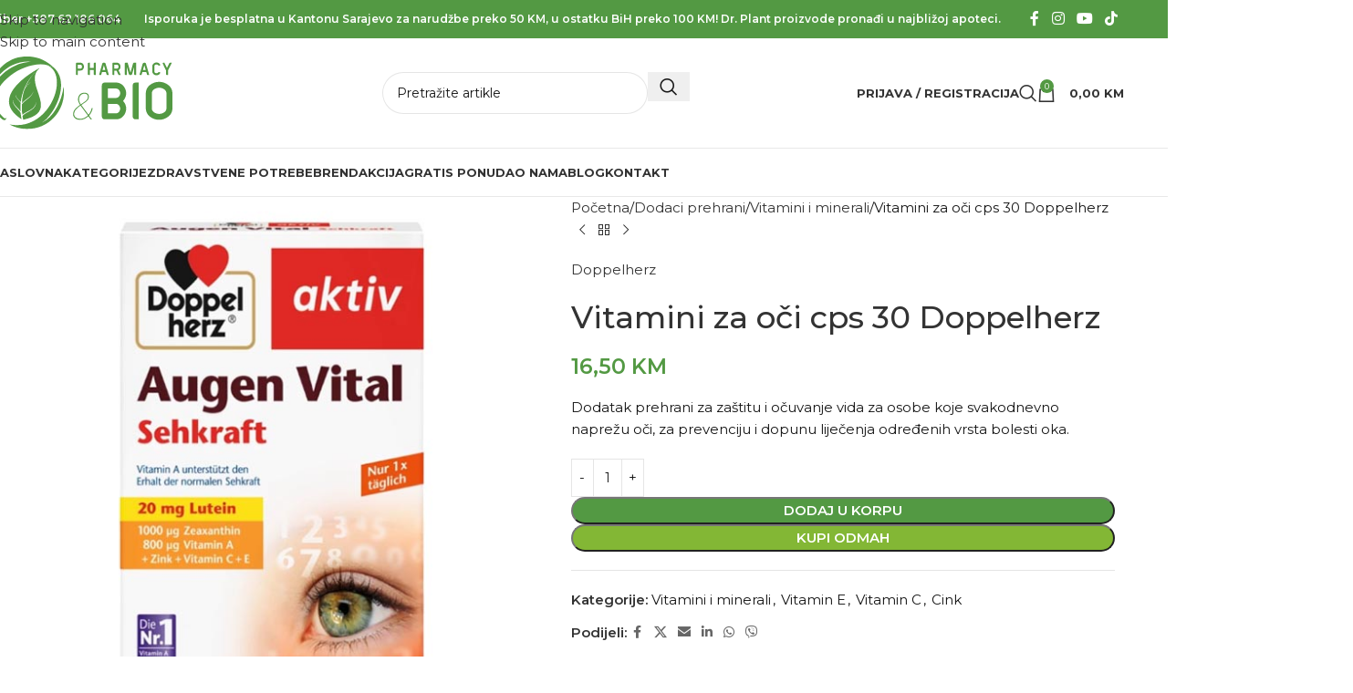

--- FILE ---
content_type: text/html; charset=UTF-8
request_url: https://pharmacy-bio.ba/artikal/vitamini-za-oci-cps-30-doppelherz/
body_size: 50958
content:
<!DOCTYPE html>
<html lang="bs-BA" prefix="og: https://ogp.me/ns#">
<head>
	<meta charset="UTF-8">
	<link rel="profile" href="https://gmpg.org/xfn/11">
	<link rel="pingback" href="https://pharmacy-bio.ba/xmlrpc.php">

		<style>img:is([sizes="auto" i], [sizes^="auto," i]) { contain-intrinsic-size: 3000px 1500px }</style>
	
<!-- Search Engine Optimization by Rank Math - https://rankmath.com/ -->
<title>Vitamini za oči cps 30 Doppelherz - Pharmacy &amp; BIO</title>
<meta name="description" content="Dodatak prehrani za zaštitu i očuvanje vida za osobe koje svakodnevno naprežu oči, za prevenciju i dopunu liječenja određenih vrsta bolesti oka."/>
<meta name="robots" content="follow, index, max-snippet:-1, max-video-preview:-1, max-image-preview:large"/>
<link rel="canonical" href="https://pharmacy-bio.ba/artikal/vitamini-za-oci-cps-30-doppelherz/" />
<meta property="og:locale" content="bs_BA" />
<meta property="og:type" content="product" />
<meta property="og:title" content="Vitamini za oči cps 30 Doppelherz - Pharmacy &amp; BIO" />
<meta property="og:description" content="Dodatak prehrani za zaštitu i očuvanje vida za osobe koje svakodnevno naprežu oči, za prevenciju i dopunu liječenja određenih vrsta bolesti oka." />
<meta property="og:url" content="https://pharmacy-bio.ba/artikal/vitamini-za-oci-cps-30-doppelherz/" />
<meta property="og:site_name" content="Pharmacy &amp; BIO" />
<meta property="og:updated_time" content="2023-10-03T18:52:02+02:00" />
<meta property="og:image" content="https://pharmacy-bio.ba/wp-content/uploads/2023/09/doppelherz-activ.jpg" />
<meta property="og:image:secure_url" content="https://pharmacy-bio.ba/wp-content/uploads/2023/09/doppelherz-activ.jpg" />
<meta property="og:image:width" content="600" />
<meta property="og:image:height" content="600" />
<meta property="og:image:alt" content="Vitamini za oči cps 30 Doppelherz" />
<meta property="og:image:type" content="image/jpeg" />
<meta property="product:brand" content="Doppelherz" />
<meta property="product:price:amount" content="16.50" />
<meta property="product:price:currency" content="BAM" />
<meta property="product:availability" content="instock" />
<meta name="twitter:card" content="summary_large_image" />
<meta name="twitter:title" content="Vitamini za oči cps 30 Doppelherz - Pharmacy &amp; BIO" />
<meta name="twitter:description" content="Dodatak prehrani za zaštitu i očuvanje vida za osobe koje svakodnevno naprežu oči, za prevenciju i dopunu liječenja određenih vrsta bolesti oka." />
<meta name="twitter:image" content="https://pharmacy-bio.ba/wp-content/uploads/2023/09/doppelherz-activ.jpg" />
<meta name="twitter:label1" content="Price" />
<meta name="twitter:data1" content="16,50&nbsp;KM" />
<meta name="twitter:label2" content="Availability" />
<meta name="twitter:data2" content="In stock" />
<script type="application/ld+json" class="rank-math-schema">{"@context":"https://schema.org","@graph":[{"@type":"Place","@id":"https://pharmacy-bio.ba/#place","geo":{"@type":"GeoCoordinates","latitude":"43.903003","longitude":" 18.346155"},"hasMap":"https://www.google.com/maps/search/?api=1&amp;query=43.903003, 18.346155","address":{"@type":"PostalAddress","streetAddress":"Igmanska 58","addressLocality":"Vogo\u0161\u0107a","postalCode":"71320","addressCountry":"Bosnia and Herzegovina"}},{"@type":"Organization","@id":"https://pharmacy-bio.ba/#organization","name":"Pharmacy &amp; BIO","url":"https://pharmacy-bio.ba","email":"info@zentafarm.ba","address":{"@type":"PostalAddress","streetAddress":"Igmanska 58","addressLocality":"Vogo\u0161\u0107a","postalCode":"71320","addressCountry":"Bosnia and Herzegovina"},"logo":{"@type":"ImageObject","@id":"https://pharmacy-bio.ba/#logo","url":"https://pharmacy-bio.ba/wp-content/uploads/2022/12/PBlogo.jpg","contentUrl":"https://pharmacy-bio.ba/wp-content/uploads/2022/12/PBlogo.jpg","caption":"Pharmacy &amp; BIO","inLanguage":"bs-BA","width":"1280","height":"720"},"contactPoint":[{"@type":"ContactPoint","telephone":"+387 33 877 765","contactType":"customer support"}],"location":{"@id":"https://pharmacy-bio.ba/#place"}},{"@type":"WebSite","@id":"https://pharmacy-bio.ba/#website","url":"https://pharmacy-bio.ba","name":"Pharmacy &amp; BIO","publisher":{"@id":"https://pharmacy-bio.ba/#organization"},"inLanguage":"bs-BA"},{"@type":"ImageObject","@id":"https://pharmacy-bio.ba/wp-content/uploads/2023/09/doppelherz-activ.jpg","url":"https://pharmacy-bio.ba/wp-content/uploads/2023/09/doppelherz-activ.jpg","width":"600","height":"600","inLanguage":"bs-BA"},{"@type":"ItemPage","@id":"https://pharmacy-bio.ba/artikal/vitamini-za-oci-cps-30-doppelherz/#webpage","url":"https://pharmacy-bio.ba/artikal/vitamini-za-oci-cps-30-doppelherz/","name":"Vitamini za o\u010di cps 30 Doppelherz - Pharmacy &amp; BIO","datePublished":"2023-09-21T18:18:46+02:00","dateModified":"2023-10-03T18:52:02+02:00","isPartOf":{"@id":"https://pharmacy-bio.ba/#website"},"primaryImageOfPage":{"@id":"https://pharmacy-bio.ba/wp-content/uploads/2023/09/doppelherz-activ.jpg"},"inLanguage":"bs-BA"},{"@type":"Product","brand":{"@type":"Brand","name":"Doppelherz"},"name":"Vitamini za o\u010di cps 30 Doppelherz - Pharmacy &amp; BIO","description":"Dodatak prehrani za za\u0161titu i o\u010duvanje vida za osobe koje svakodnevno napre\u017eu o\u010di, za prevenciju i dopunu lije\u010denja odre\u0111enih vrsta bolesti oka.","category":"Dodaci prehrani &gt; Vitamini i minerali","mainEntityOfPage":{"@id":"https://pharmacy-bio.ba/artikal/vitamini-za-oci-cps-30-doppelherz/#webpage"},"image":[{"@type":"ImageObject","url":"https://pharmacy-bio.ba/wp-content/uploads/2023/09/doppelherz-activ.jpg","height":"600","width":"600"}],"offers":{"@type":"Offer","price":"16.50","priceCurrency":"BAM","priceValidUntil":"2026-12-31","availability":"https://schema.org/InStock","itemCondition":"NewCondition","url":"https://pharmacy-bio.ba/artikal/vitamini-za-oci-cps-30-doppelherz/","seller":{"@type":"Organization","@id":"https://pharmacy-bio.ba/","name":"Pharmacy &amp; BIO","url":"https://pharmacy-bio.ba","logo":"https://pharmacy-bio.ba/wp-content/uploads/2022/12/PBlogo.jpg"}},"additionalProperty":[{"@type":"PropertyValue","name":"pa_brend","value":"Doppelherz"}],"@id":"https://pharmacy-bio.ba/artikal/vitamini-za-oci-cps-30-doppelherz/#richSnippet"}]}</script>
<!-- /Rank Math WordPress SEO plugin -->

<link rel='dns-prefetch' href='//capi-automation.s3.us-east-2.amazonaws.com' />
<link rel='dns-prefetch' href='//www.googletagmanager.com' />
<link rel='dns-prefetch' href='//fonts.googleapis.com' />
<link rel="alternate" type="application/rss+xml" title="Pharmacy &amp; BIO &raquo; novosti" href="https://pharmacy-bio.ba/feed/" />
<link rel="alternate" type="application/rss+xml" title="Pharmacy &amp; BIO &raquo;  novosti o komentarima" href="https://pharmacy-bio.ba/comments/feed/" />
<!-- <link rel='stylesheet' id='wp-block-library-css' href='https://pharmacy-bio.ba/wp-includes/css/dist/block-library/style.min.css?ver=6.8.3' type='text/css' media='all' /> -->
<link rel="stylesheet" type="text/css" href="//pharmacy-bio.ba/wp-content/cache/wpfc-minified/9k10v30m/6hvrv.css" media="all"/>
<style id='global-styles-inline-css' type='text/css'>
:root{--wp--preset--aspect-ratio--square: 1;--wp--preset--aspect-ratio--4-3: 4/3;--wp--preset--aspect-ratio--3-4: 3/4;--wp--preset--aspect-ratio--3-2: 3/2;--wp--preset--aspect-ratio--2-3: 2/3;--wp--preset--aspect-ratio--16-9: 16/9;--wp--preset--aspect-ratio--9-16: 9/16;--wp--preset--color--black: #000000;--wp--preset--color--cyan-bluish-gray: #abb8c3;--wp--preset--color--white: #ffffff;--wp--preset--color--pale-pink: #f78da7;--wp--preset--color--vivid-red: #cf2e2e;--wp--preset--color--luminous-vivid-orange: #ff6900;--wp--preset--color--luminous-vivid-amber: #fcb900;--wp--preset--color--light-green-cyan: #7bdcb5;--wp--preset--color--vivid-green-cyan: #00d084;--wp--preset--color--pale-cyan-blue: #8ed1fc;--wp--preset--color--vivid-cyan-blue: #0693e3;--wp--preset--color--vivid-purple: #9b51e0;--wp--preset--gradient--vivid-cyan-blue-to-vivid-purple: linear-gradient(135deg,rgba(6,147,227,1) 0%,rgb(155,81,224) 100%);--wp--preset--gradient--light-green-cyan-to-vivid-green-cyan: linear-gradient(135deg,rgb(122,220,180) 0%,rgb(0,208,130) 100%);--wp--preset--gradient--luminous-vivid-amber-to-luminous-vivid-orange: linear-gradient(135deg,rgba(252,185,0,1) 0%,rgba(255,105,0,1) 100%);--wp--preset--gradient--luminous-vivid-orange-to-vivid-red: linear-gradient(135deg,rgba(255,105,0,1) 0%,rgb(207,46,46) 100%);--wp--preset--gradient--very-light-gray-to-cyan-bluish-gray: linear-gradient(135deg,rgb(238,238,238) 0%,rgb(169,184,195) 100%);--wp--preset--gradient--cool-to-warm-spectrum: linear-gradient(135deg,rgb(74,234,220) 0%,rgb(151,120,209) 20%,rgb(207,42,186) 40%,rgb(238,44,130) 60%,rgb(251,105,98) 80%,rgb(254,248,76) 100%);--wp--preset--gradient--blush-light-purple: linear-gradient(135deg,rgb(255,206,236) 0%,rgb(152,150,240) 100%);--wp--preset--gradient--blush-bordeaux: linear-gradient(135deg,rgb(254,205,165) 0%,rgb(254,45,45) 50%,rgb(107,0,62) 100%);--wp--preset--gradient--luminous-dusk: linear-gradient(135deg,rgb(255,203,112) 0%,rgb(199,81,192) 50%,rgb(65,88,208) 100%);--wp--preset--gradient--pale-ocean: linear-gradient(135deg,rgb(255,245,203) 0%,rgb(182,227,212) 50%,rgb(51,167,181) 100%);--wp--preset--gradient--electric-grass: linear-gradient(135deg,rgb(202,248,128) 0%,rgb(113,206,126) 100%);--wp--preset--gradient--midnight: linear-gradient(135deg,rgb(2,3,129) 0%,rgb(40,116,252) 100%);--wp--preset--font-size--small: 13px;--wp--preset--font-size--medium: 20px;--wp--preset--font-size--large: 36px;--wp--preset--font-size--x-large: 42px;--wp--preset--spacing--20: 0.44rem;--wp--preset--spacing--30: 0.67rem;--wp--preset--spacing--40: 1rem;--wp--preset--spacing--50: 1.5rem;--wp--preset--spacing--60: 2.25rem;--wp--preset--spacing--70: 3.38rem;--wp--preset--spacing--80: 5.06rem;--wp--preset--shadow--natural: 6px 6px 9px rgba(0, 0, 0, 0.2);--wp--preset--shadow--deep: 12px 12px 50px rgba(0, 0, 0, 0.4);--wp--preset--shadow--sharp: 6px 6px 0px rgba(0, 0, 0, 0.2);--wp--preset--shadow--outlined: 6px 6px 0px -3px rgba(255, 255, 255, 1), 6px 6px rgba(0, 0, 0, 1);--wp--preset--shadow--crisp: 6px 6px 0px rgba(0, 0, 0, 1);}:where(body) { margin: 0; }.wp-site-blocks > .alignleft { float: left; margin-right: 2em; }.wp-site-blocks > .alignright { float: right; margin-left: 2em; }.wp-site-blocks > .aligncenter { justify-content: center; margin-left: auto; margin-right: auto; }:where(.is-layout-flex){gap: 0.5em;}:where(.is-layout-grid){gap: 0.5em;}.is-layout-flow > .alignleft{float: left;margin-inline-start: 0;margin-inline-end: 2em;}.is-layout-flow > .alignright{float: right;margin-inline-start: 2em;margin-inline-end: 0;}.is-layout-flow > .aligncenter{margin-left: auto !important;margin-right: auto !important;}.is-layout-constrained > .alignleft{float: left;margin-inline-start: 0;margin-inline-end: 2em;}.is-layout-constrained > .alignright{float: right;margin-inline-start: 2em;margin-inline-end: 0;}.is-layout-constrained > .aligncenter{margin-left: auto !important;margin-right: auto !important;}.is-layout-constrained > :where(:not(.alignleft):not(.alignright):not(.alignfull)){margin-left: auto !important;margin-right: auto !important;}body .is-layout-flex{display: flex;}.is-layout-flex{flex-wrap: wrap;align-items: center;}.is-layout-flex > :is(*, div){margin: 0;}body .is-layout-grid{display: grid;}.is-layout-grid > :is(*, div){margin: 0;}body{padding-top: 0px;padding-right: 0px;padding-bottom: 0px;padding-left: 0px;}a:where(:not(.wp-element-button)){text-decoration: none;}:root :where(.wp-element-button, .wp-block-button__link){background-color: #32373c;border-width: 0;color: #fff;font-family: inherit;font-size: inherit;line-height: inherit;padding: calc(0.667em + 2px) calc(1.333em + 2px);text-decoration: none;}.has-black-color{color: var(--wp--preset--color--black) !important;}.has-cyan-bluish-gray-color{color: var(--wp--preset--color--cyan-bluish-gray) !important;}.has-white-color{color: var(--wp--preset--color--white) !important;}.has-pale-pink-color{color: var(--wp--preset--color--pale-pink) !important;}.has-vivid-red-color{color: var(--wp--preset--color--vivid-red) !important;}.has-luminous-vivid-orange-color{color: var(--wp--preset--color--luminous-vivid-orange) !important;}.has-luminous-vivid-amber-color{color: var(--wp--preset--color--luminous-vivid-amber) !important;}.has-light-green-cyan-color{color: var(--wp--preset--color--light-green-cyan) !important;}.has-vivid-green-cyan-color{color: var(--wp--preset--color--vivid-green-cyan) !important;}.has-pale-cyan-blue-color{color: var(--wp--preset--color--pale-cyan-blue) !important;}.has-vivid-cyan-blue-color{color: var(--wp--preset--color--vivid-cyan-blue) !important;}.has-vivid-purple-color{color: var(--wp--preset--color--vivid-purple) !important;}.has-black-background-color{background-color: var(--wp--preset--color--black) !important;}.has-cyan-bluish-gray-background-color{background-color: var(--wp--preset--color--cyan-bluish-gray) !important;}.has-white-background-color{background-color: var(--wp--preset--color--white) !important;}.has-pale-pink-background-color{background-color: var(--wp--preset--color--pale-pink) !important;}.has-vivid-red-background-color{background-color: var(--wp--preset--color--vivid-red) !important;}.has-luminous-vivid-orange-background-color{background-color: var(--wp--preset--color--luminous-vivid-orange) !important;}.has-luminous-vivid-amber-background-color{background-color: var(--wp--preset--color--luminous-vivid-amber) !important;}.has-light-green-cyan-background-color{background-color: var(--wp--preset--color--light-green-cyan) !important;}.has-vivid-green-cyan-background-color{background-color: var(--wp--preset--color--vivid-green-cyan) !important;}.has-pale-cyan-blue-background-color{background-color: var(--wp--preset--color--pale-cyan-blue) !important;}.has-vivid-cyan-blue-background-color{background-color: var(--wp--preset--color--vivid-cyan-blue) !important;}.has-vivid-purple-background-color{background-color: var(--wp--preset--color--vivid-purple) !important;}.has-black-border-color{border-color: var(--wp--preset--color--black) !important;}.has-cyan-bluish-gray-border-color{border-color: var(--wp--preset--color--cyan-bluish-gray) !important;}.has-white-border-color{border-color: var(--wp--preset--color--white) !important;}.has-pale-pink-border-color{border-color: var(--wp--preset--color--pale-pink) !important;}.has-vivid-red-border-color{border-color: var(--wp--preset--color--vivid-red) !important;}.has-luminous-vivid-orange-border-color{border-color: var(--wp--preset--color--luminous-vivid-orange) !important;}.has-luminous-vivid-amber-border-color{border-color: var(--wp--preset--color--luminous-vivid-amber) !important;}.has-light-green-cyan-border-color{border-color: var(--wp--preset--color--light-green-cyan) !important;}.has-vivid-green-cyan-border-color{border-color: var(--wp--preset--color--vivid-green-cyan) !important;}.has-pale-cyan-blue-border-color{border-color: var(--wp--preset--color--pale-cyan-blue) !important;}.has-vivid-cyan-blue-border-color{border-color: var(--wp--preset--color--vivid-cyan-blue) !important;}.has-vivid-purple-border-color{border-color: var(--wp--preset--color--vivid-purple) !important;}.has-vivid-cyan-blue-to-vivid-purple-gradient-background{background: var(--wp--preset--gradient--vivid-cyan-blue-to-vivid-purple) !important;}.has-light-green-cyan-to-vivid-green-cyan-gradient-background{background: var(--wp--preset--gradient--light-green-cyan-to-vivid-green-cyan) !important;}.has-luminous-vivid-amber-to-luminous-vivid-orange-gradient-background{background: var(--wp--preset--gradient--luminous-vivid-amber-to-luminous-vivid-orange) !important;}.has-luminous-vivid-orange-to-vivid-red-gradient-background{background: var(--wp--preset--gradient--luminous-vivid-orange-to-vivid-red) !important;}.has-very-light-gray-to-cyan-bluish-gray-gradient-background{background: var(--wp--preset--gradient--very-light-gray-to-cyan-bluish-gray) !important;}.has-cool-to-warm-spectrum-gradient-background{background: var(--wp--preset--gradient--cool-to-warm-spectrum) !important;}.has-blush-light-purple-gradient-background{background: var(--wp--preset--gradient--blush-light-purple) !important;}.has-blush-bordeaux-gradient-background{background: var(--wp--preset--gradient--blush-bordeaux) !important;}.has-luminous-dusk-gradient-background{background: var(--wp--preset--gradient--luminous-dusk) !important;}.has-pale-ocean-gradient-background{background: var(--wp--preset--gradient--pale-ocean) !important;}.has-electric-grass-gradient-background{background: var(--wp--preset--gradient--electric-grass) !important;}.has-midnight-gradient-background{background: var(--wp--preset--gradient--midnight) !important;}.has-small-font-size{font-size: var(--wp--preset--font-size--small) !important;}.has-medium-font-size{font-size: var(--wp--preset--font-size--medium) !important;}.has-large-font-size{font-size: var(--wp--preset--font-size--large) !important;}.has-x-large-font-size{font-size: var(--wp--preset--font-size--x-large) !important;}
:where(.wp-block-post-template.is-layout-flex){gap: 1.25em;}:where(.wp-block-post-template.is-layout-grid){gap: 1.25em;}
:where(.wp-block-columns.is-layout-flex){gap: 2em;}:where(.wp-block-columns.is-layout-grid){gap: 2em;}
:root :where(.wp-block-pullquote){font-size: 1.5em;line-height: 1.6;}
</style>
<style id='woocommerce-inline-inline-css' type='text/css'>
.woocommerce form .form-row .required { visibility: visible; }
</style>
<!-- <link rel='stylesheet' id='elementor-icons-css' href='https://pharmacy-bio.ba/wp-content/plugins/elementor/assets/lib/eicons/css/elementor-icons.min.css?ver=5.44.0' type='text/css' media='all' /> -->
<!-- <link rel='stylesheet' id='elementor-frontend-css' href='https://pharmacy-bio.ba/wp-content/plugins/elementor/assets/css/frontend.min.css?ver=3.33.2' type='text/css' media='all' /> -->
<link rel="stylesheet" type="text/css" href="//pharmacy-bio.ba/wp-content/cache/wpfc-minified/fg9th595/6hvrv.css" media="all"/>
<style id='elementor-frontend-inline-css' type='text/css'>
.elementor-kit-6{--e-global-color-primary:#6EC1E4;--e-global-color-secondary:#54595F;--e-global-color-text:#7A7A7A;--e-global-color-accent:#61CE70;--e-global-color-766f7ba:#214842;--e-global-color-53398ca:#539943;--e-global-color-b5934e2:#171717;}.elementor-kit-6 e-page-transition{background-color:#FFBC7D;}.elementor-section.elementor-section-boxed > .elementor-container{max-width:1250px;}.e-con{--container-max-width:1250px;}.elementor-widget:not(:last-child){margin-block-end:20px;}.elementor-element{--widgets-spacing:20px 20px;--widgets-spacing-row:20px;--widgets-spacing-column:20px;}{}h1.entry-title{display:var(--page-title-display);}@media(max-width:1024px){.elementor-section.elementor-section-boxed > .elementor-container{max-width:1024px;}.e-con{--container-max-width:1024px;}}@media(max-width:767px){.elementor-section.elementor-section-boxed > .elementor-container{max-width:767px;}.e-con{--container-max-width:767px;}}
</style>
<!-- <link rel='stylesheet' id='jet-engine-frontend-css' href='https://pharmacy-bio.ba/wp-content/plugins/jet-engine/assets/css/frontend.css?ver=3.7.10' type='text/css' media='all' /> -->
<!-- <link rel='stylesheet' id='wd-style-base-css' href='https://pharmacy-bio.ba/wp-content/themes/woodmart/css/parts/base.min.css?ver=8.3.5' type='text/css' media='all' /> -->
<!-- <link rel='stylesheet' id='wd-helpers-wpb-elem-css' href='https://pharmacy-bio.ba/wp-content/themes/woodmart/css/parts/helpers-wpb-elem.min.css?ver=8.3.5' type='text/css' media='all' /> -->
<!-- <link rel='stylesheet' id='wd-elementor-base-css' href='https://pharmacy-bio.ba/wp-content/themes/woodmart/css/parts/int-elem-base.min.css?ver=8.3.5' type='text/css' media='all' /> -->
<!-- <link rel='stylesheet' id='wd-elementor-pro-base-css' href='https://pharmacy-bio.ba/wp-content/themes/woodmart/css/parts/int-elementor-pro.min.css?ver=8.3.5' type='text/css' media='all' /> -->
<!-- <link rel='stylesheet' id='wd-woocommerce-base-css' href='https://pharmacy-bio.ba/wp-content/themes/woodmart/css/parts/woocommerce-base.min.css?ver=8.3.5' type='text/css' media='all' /> -->
<!-- <link rel='stylesheet' id='wd-mod-star-rating-css' href='https://pharmacy-bio.ba/wp-content/themes/woodmart/css/parts/mod-star-rating.min.css?ver=8.3.5' type='text/css' media='all' /> -->
<!-- <link rel='stylesheet' id='wd-woocommerce-block-notices-css' href='https://pharmacy-bio.ba/wp-content/themes/woodmart/css/parts/woo-mod-block-notices.min.css?ver=8.3.5' type='text/css' media='all' /> -->
<!-- <link rel='stylesheet' id='wd-woo-mod-quantity-css' href='https://pharmacy-bio.ba/wp-content/themes/woodmart/css/parts/woo-mod-quantity.min.css?ver=8.3.5' type='text/css' media='all' /> -->
<!-- <link rel='stylesheet' id='wd-woo-single-prod-el-base-css' href='https://pharmacy-bio.ba/wp-content/themes/woodmart/css/parts/woo-single-prod-el-base.min.css?ver=8.3.5' type='text/css' media='all' /> -->
<!-- <link rel='stylesheet' id='wd-woo-mod-stock-status-css' href='https://pharmacy-bio.ba/wp-content/themes/woodmart/css/parts/woo-mod-stock-status.min.css?ver=8.3.5' type='text/css' media='all' /> -->
<!-- <link rel='stylesheet' id='wd-woo-mod-shop-attributes-css' href='https://pharmacy-bio.ba/wp-content/themes/woodmart/css/parts/woo-mod-shop-attributes.min.css?ver=8.3.5' type='text/css' media='all' /> -->
<!-- <link rel='stylesheet' id='wd-wp-blocks-css' href='https://pharmacy-bio.ba/wp-content/themes/woodmart/css/parts/wp-blocks.min.css?ver=8.3.5' type='text/css' media='all' /> -->
<!-- <link rel='stylesheet' id='child-style-css' href='https://pharmacy-bio.ba/wp-content/themes/woodmart-child/style.css?ver=8.3.5' type='text/css' media='all' /> -->
<!-- <link rel='stylesheet' id='wd-header-base-css' href='https://pharmacy-bio.ba/wp-content/themes/woodmart/css/parts/header-base.min.css?ver=8.3.5' type='text/css' media='all' /> -->
<!-- <link rel='stylesheet' id='wd-mod-tools-css' href='https://pharmacy-bio.ba/wp-content/themes/woodmart/css/parts/mod-tools.min.css?ver=8.3.5' type='text/css' media='all' /> -->
<!-- <link rel='stylesheet' id='wd-header-elements-base-css' href='https://pharmacy-bio.ba/wp-content/themes/woodmart/css/parts/header-el-base.min.css?ver=8.3.5' type='text/css' media='all' /> -->
<!-- <link rel='stylesheet' id='wd-social-icons-css' href='https://pharmacy-bio.ba/wp-content/themes/woodmart/css/parts/el-social-icons.min.css?ver=8.3.5' type='text/css' media='all' /> -->
<!-- <link rel='stylesheet' id='wd-header-search-css' href='https://pharmacy-bio.ba/wp-content/themes/woodmart/css/parts/header-el-search.min.css?ver=8.3.5' type='text/css' media='all' /> -->
<!-- <link rel='stylesheet' id='wd-header-search-form-css' href='https://pharmacy-bio.ba/wp-content/themes/woodmart/css/parts/header-el-search-form.min.css?ver=8.3.5' type='text/css' media='all' /> -->
<!-- <link rel='stylesheet' id='wd-wd-search-form-css' href='https://pharmacy-bio.ba/wp-content/themes/woodmart/css/parts/wd-search-form.min.css?ver=8.3.5' type='text/css' media='all' /> -->
<!-- <link rel='stylesheet' id='wd-wd-search-results-css' href='https://pharmacy-bio.ba/wp-content/themes/woodmart/css/parts/wd-search-results.min.css?ver=8.3.5' type='text/css' media='all' /> -->
<!-- <link rel='stylesheet' id='wd-wd-search-dropdown-css' href='https://pharmacy-bio.ba/wp-content/themes/woodmart/css/parts/wd-search-dropdown.min.css?ver=8.3.5' type='text/css' media='all' /> -->
<!-- <link rel='stylesheet' id='wd-woo-mod-login-form-css' href='https://pharmacy-bio.ba/wp-content/themes/woodmart/css/parts/woo-mod-login-form.min.css?ver=8.3.5' type='text/css' media='all' /> -->
<!-- <link rel='stylesheet' id='wd-header-my-account-css' href='https://pharmacy-bio.ba/wp-content/themes/woodmart/css/parts/header-el-my-account.min.css?ver=8.3.5' type='text/css' media='all' /> -->
<!-- <link rel='stylesheet' id='wd-header-cart-side-css' href='https://pharmacy-bio.ba/wp-content/themes/woodmart/css/parts/header-el-cart-side.min.css?ver=8.3.5' type='text/css' media='all' /> -->
<!-- <link rel='stylesheet' id='wd-header-cart-css' href='https://pharmacy-bio.ba/wp-content/themes/woodmart/css/parts/header-el-cart.min.css?ver=8.3.5' type='text/css' media='all' /> -->
<!-- <link rel='stylesheet' id='wd-widget-shopping-cart-css' href='https://pharmacy-bio.ba/wp-content/themes/woodmart/css/parts/woo-widget-shopping-cart.min.css?ver=8.3.5' type='text/css' media='all' /> -->
<!-- <link rel='stylesheet' id='wd-widget-product-list-css' href='https://pharmacy-bio.ba/wp-content/themes/woodmart/css/parts/woo-widget-product-list.min.css?ver=8.3.5' type='text/css' media='all' /> -->
<!-- <link rel='stylesheet' id='wd-header-mobile-nav-dropdown-css' href='https://pharmacy-bio.ba/wp-content/themes/woodmart/css/parts/header-el-mobile-nav-dropdown.min.css?ver=8.3.5' type='text/css' media='all' /> -->
<!-- <link rel='stylesheet' id='wd-header-mod-content-calc-css' href='https://pharmacy-bio.ba/wp-content/themes/woodmart/css/parts/header-mod-content-calc.min.css?ver=8.3.5' type='text/css' media='all' /> -->
<!-- <link rel='stylesheet' id='wd-page-title-css' href='https://pharmacy-bio.ba/wp-content/themes/woodmart/css/parts/page-title.min.css?ver=8.3.5' type='text/css' media='all' /> -->
<!-- <link rel='stylesheet' id='wd-woo-single-prod-predefined-css' href='https://pharmacy-bio.ba/wp-content/themes/woodmart/css/parts/woo-single-prod-predefined.min.css?ver=8.3.5' type='text/css' media='all' /> -->
<!-- <link rel='stylesheet' id='wd-woo-single-prod-and-quick-view-predefined-css' href='https://pharmacy-bio.ba/wp-content/themes/woodmart/css/parts/woo-single-prod-and-quick-view-predefined.min.css?ver=8.3.5' type='text/css' media='all' /> -->
<!-- <link rel='stylesheet' id='wd-woo-single-prod-el-tabs-predefined-css' href='https://pharmacy-bio.ba/wp-content/themes/woodmart/css/parts/woo-single-prod-el-tabs-predefined.min.css?ver=8.3.5' type='text/css' media='all' /> -->
<!-- <link rel='stylesheet' id='wd-woo-single-prod-el-gallery-css' href='https://pharmacy-bio.ba/wp-content/themes/woodmart/css/parts/woo-single-prod-el-gallery.min.css?ver=8.3.5' type='text/css' media='all' /> -->
<!-- <link rel='stylesheet' id='wd-woo-single-prod-el-gallery-opt-thumb-left-desktop-css' href='https://pharmacy-bio.ba/wp-content/themes/woodmart/css/parts/woo-single-prod-el-gallery-opt-thumb-left-desktop.min.css?ver=8.3.5' type='text/css' media='all' /> -->
<!-- <link rel='stylesheet' id='wd-swiper-css' href='https://pharmacy-bio.ba/wp-content/themes/woodmart/css/parts/lib-swiper.min.css?ver=8.3.5' type='text/css' media='all' /> -->
<!-- <link rel='stylesheet' id='wd-swiper-arrows-css' href='https://pharmacy-bio.ba/wp-content/themes/woodmart/css/parts/lib-swiper-arrows.min.css?ver=8.3.5' type='text/css' media='all' /> -->
<!-- <link rel='stylesheet' id='wd-photoswipe-css' href='https://pharmacy-bio.ba/wp-content/themes/woodmart/css/parts/lib-photoswipe.min.css?ver=8.3.5' type='text/css' media='all' /> -->
<!-- <link rel='stylesheet' id='wd-woo-single-prod-el-navigation-css' href='https://pharmacy-bio.ba/wp-content/themes/woodmart/css/parts/woo-single-prod-el-navigation.min.css?ver=8.3.5' type='text/css' media='all' /> -->
<!-- <link rel='stylesheet' id='wd-tabs-css' href='https://pharmacy-bio.ba/wp-content/themes/woodmart/css/parts/el-tabs.min.css?ver=8.3.5' type='text/css' media='all' /> -->
<!-- <link rel='stylesheet' id='wd-woo-single-prod-el-tabs-opt-layout-tabs-css' href='https://pharmacy-bio.ba/wp-content/themes/woodmart/css/parts/woo-single-prod-el-tabs-opt-layout-tabs.min.css?ver=8.3.5' type='text/css' media='all' /> -->
<!-- <link rel='stylesheet' id='wd-accordion-css' href='https://pharmacy-bio.ba/wp-content/themes/woodmart/css/parts/el-accordion.min.css?ver=8.3.5' type='text/css' media='all' /> -->
<!-- <link rel='stylesheet' id='wd-accordion-elem-wpb-css' href='https://pharmacy-bio.ba/wp-content/themes/woodmart/css/parts/el-accordion-wpb-elem.min.css?ver=8.3.5' type='text/css' media='all' /> -->
<!-- <link rel='stylesheet' id='wd-text-block-css' href='https://pharmacy-bio.ba/wp-content/themes/woodmart/css/parts/el-text-block.min.css?ver=8.3.5' type='text/css' media='all' /> -->
<!-- <link rel='stylesheet' id='wd-product-loop-css' href='https://pharmacy-bio.ba/wp-content/themes/woodmart/css/parts/woo-product-loop.min.css?ver=8.3.5' type='text/css' media='all' /> -->
<!-- <link rel='stylesheet' id='wd-product-loop-base-css' href='https://pharmacy-bio.ba/wp-content/themes/woodmart/css/parts/woo-product-loop-base.min.css?ver=8.3.5' type='text/css' media='all' /> -->
<!-- <link rel='stylesheet' id='wd-woo-mod-add-btn-replace-css' href='https://pharmacy-bio.ba/wp-content/themes/woodmart/css/parts/woo-mod-add-btn-replace.min.css?ver=8.3.5' type='text/css' media='all' /> -->
<!-- <link rel='stylesheet' id='wd-mod-more-description-css' href='https://pharmacy-bio.ba/wp-content/themes/woodmart/css/parts/mod-more-description.min.css?ver=8.3.5' type='text/css' media='all' /> -->
<!-- <link rel='stylesheet' id='wd-mfp-popup-css' href='https://pharmacy-bio.ba/wp-content/themes/woodmart/css/parts/lib-magnific-popup.min.css?ver=8.3.5' type='text/css' media='all' /> -->
<!-- <link rel='stylesheet' id='wd-mod-animations-transform-css' href='https://pharmacy-bio.ba/wp-content/themes/woodmart/css/parts/mod-animations-transform.min.css?ver=8.3.5' type='text/css' media='all' /> -->
<!-- <link rel='stylesheet' id='wd-mod-transform-css' href='https://pharmacy-bio.ba/wp-content/themes/woodmart/css/parts/mod-transform.min.css?ver=8.3.5' type='text/css' media='all' /> -->
<!-- <link rel='stylesheet' id='wd-woo-mod-product-labels-css' href='https://pharmacy-bio.ba/wp-content/themes/woodmart/css/parts/woo-mod-product-labels.min.css?ver=8.3.5' type='text/css' media='all' /> -->
<!-- <link rel='stylesheet' id='wd-swiper-pagin-css' href='https://pharmacy-bio.ba/wp-content/themes/woodmart/css/parts/lib-swiper-pagin.min.css?ver=8.3.5' type='text/css' media='all' /> -->
<!-- <link rel='stylesheet' id='wd-widget-collapse-css' href='https://pharmacy-bio.ba/wp-content/themes/woodmart/css/parts/opt-widget-collapse.min.css?ver=8.3.5' type='text/css' media='all' /> -->
<!-- <link rel='stylesheet' id='wd-footer-base-css' href='https://pharmacy-bio.ba/wp-content/themes/woodmart/css/parts/footer-base.min.css?ver=8.3.5' type='text/css' media='all' /> -->
<!-- <link rel='stylesheet' id='wd-header-search-fullscreen-css' href='https://pharmacy-bio.ba/wp-content/themes/woodmart/css/parts/header-el-search-fullscreen-general.min.css?ver=8.3.5' type='text/css' media='all' /> -->
<!-- <link rel='stylesheet' id='wd-header-search-fullscreen-1-css' href='https://pharmacy-bio.ba/wp-content/themes/woodmart/css/parts/header-el-search-fullscreen-1.min.css?ver=8.3.5' type='text/css' media='all' /> -->
<!-- <link rel='stylesheet' id='wd-header-my-account-sidebar-css' href='https://pharmacy-bio.ba/wp-content/themes/woodmart/css/parts/header-el-my-account-sidebar.min.css?ver=8.3.5' type='text/css' media='all' /> -->
<!-- <link rel='stylesheet' id='wd-bottom-toolbar-css' href='https://pharmacy-bio.ba/wp-content/themes/woodmart/css/parts/opt-bottom-toolbar.min.css?ver=8.3.5' type='text/css' media='all' /> -->
<!-- <link rel='stylesheet' id='xts-style-header_153799-css' href='https://pharmacy-bio.ba/wp-content/uploads/2025/11/xts-header_153799-1764430849.css?ver=8.3.5' type='text/css' media='all' /> -->
<!-- <link rel='stylesheet' id='xts-style-theme_settings_default-css' href='https://pharmacy-bio.ba/wp-content/uploads/2025/11/xts-theme_settings_default-1764265127.css?ver=8.3.5' type='text/css' media='all' /> -->
<link rel="stylesheet" type="text/css" href="//pharmacy-bio.ba/wp-content/cache/wpfc-minified/1g8jnnp/6hw4p.css" media="all"/>
<link rel='stylesheet' id='xts-google-fonts-css' href='https://fonts.googleapis.com/css?family=Montserrat%3A400%2C600%2C500%2C700&#038;ver=8.3.5' type='text/css' media='all' />
<script type="text/javascript" src="https://pharmacy-bio.ba/wp-includes/js/jquery/jquery.min.js?ver=3.7.1" id="jquery-core-js"></script>
<script type="text/javascript" src="https://pharmacy-bio.ba/wp-content/plugins/woocommerce/assets/js/jquery-blockui/jquery.blockUI.min.js?ver=2.7.0-wc.10.3.5" id="wc-jquery-blockui-js" defer="defer" data-wp-strategy="defer"></script>
<script type="text/javascript" id="wc-add-to-cart-js-extra">
/* <![CDATA[ */
var wc_add_to_cart_params = {"ajax_url":"\/wp-admin\/admin-ajax.php","wc_ajax_url":"\/?wc-ajax=%%endpoint%%","i18n_view_cart":"Vidi korpu","cart_url":"https:\/\/pharmacy-bio.ba\/korpa\/","is_cart":"","cart_redirect_after_add":"no"};
/* ]]> */
</script>
<script type="text/javascript" src="https://pharmacy-bio.ba/wp-content/plugins/woocommerce/assets/js/frontend/add-to-cart.min.js?ver=10.3.5" id="wc-add-to-cart-js" defer="defer" data-wp-strategy="defer"></script>
<script type="text/javascript" src="https://pharmacy-bio.ba/wp-content/plugins/woocommerce/assets/js/zoom/jquery.zoom.min.js?ver=1.7.21-wc.10.3.5" id="wc-zoom-js" defer="defer" data-wp-strategy="defer"></script>
<script type="text/javascript" id="wc-single-product-js-extra">
/* <![CDATA[ */
var wc_single_product_params = {"i18n_required_rating_text":"Molimo odaberite svoju ocjenu","i18n_rating_options":["1 of 5 stars","2 of 5 stars","3 of 5 stars","4 of 5 stars","5 of 5 stars"],"i18n_product_gallery_trigger_text":"View full-screen image gallery","review_rating_required":"yes","flexslider":{"rtl":false,"animation":"slide","smoothHeight":true,"directionNav":false,"controlNav":"thumbnails","slideshow":false,"animationSpeed":500,"animationLoop":false,"allowOneSlide":false},"zoom_enabled":"","zoom_options":[],"photoswipe_enabled":"","photoswipe_options":{"shareEl":false,"closeOnScroll":false,"history":false,"hideAnimationDuration":0,"showAnimationDuration":0},"flexslider_enabled":""};
/* ]]> */
</script>
<script type="text/javascript" src="https://pharmacy-bio.ba/wp-content/plugins/woocommerce/assets/js/frontend/single-product.min.js?ver=10.3.5" id="wc-single-product-js" defer="defer" data-wp-strategy="defer"></script>
<script type="text/javascript" src="https://pharmacy-bio.ba/wp-content/plugins/woocommerce/assets/js/js-cookie/js.cookie.min.js?ver=2.1.4-wc.10.3.5" id="wc-js-cookie-js" defer="defer" data-wp-strategy="defer"></script>
<script type="text/javascript" id="woocommerce-js-extra">
/* <![CDATA[ */
var woocommerce_params = {"ajax_url":"\/wp-admin\/admin-ajax.php","wc_ajax_url":"\/?wc-ajax=%%endpoint%%","i18n_password_show":"Show password","i18n_password_hide":"Hide password"};
/* ]]> */
</script>
<script type="text/javascript" src="https://pharmacy-bio.ba/wp-content/plugins/woocommerce/assets/js/frontend/woocommerce.min.js?ver=10.3.5" id="woocommerce-js" defer="defer" data-wp-strategy="defer"></script>

<!-- Google tag (gtag.js) snippet added by Site Kit -->
<!-- Google Analytics snippet added by Site Kit -->
<script type="text/javascript" src="https://www.googletagmanager.com/gtag/js?id=G-D980S6VZG5" id="google_gtagjs-js" async></script>
<script type="text/javascript" id="google_gtagjs-js-after">
/* <![CDATA[ */
window.dataLayer = window.dataLayer || [];function gtag(){dataLayer.push(arguments);}
gtag("set","linker",{"domains":["pharmacy-bio.ba"]});
gtag("js", new Date());
gtag("set", "developer_id.dZTNiMT", true);
gtag("config", "G-D980S6VZG5");
/* ]]> */
</script>
<script type="text/javascript" src="https://pharmacy-bio.ba/wp-content/themes/woodmart/js/libs/device.min.js?ver=8.3.5" id="wd-device-library-js"></script>
<script type="text/javascript" src="https://pharmacy-bio.ba/wp-content/themes/woodmart/js/scripts/global/scrollBar.min.js?ver=8.3.5" id="wd-scrollbar-js"></script>
<link rel="https://api.w.org/" href="https://pharmacy-bio.ba/wp-json/" /><link rel="alternate" title="JSON" type="application/json" href="https://pharmacy-bio.ba/wp-json/wp/v2/product/25027" /><link rel="EditURI" type="application/rsd+xml" title="RSD" href="https://pharmacy-bio.ba/xmlrpc.php?rsd" />
<meta name="generator" content="WordPress 6.8.3" />
<link rel='shortlink' href='https://pharmacy-bio.ba/?p=25027' />
<link rel="alternate" title="oEmbed (JSON)" type="application/json+oembed" href="https://pharmacy-bio.ba/wp-json/oembed/1.0/embed?url=https%3A%2F%2Fpharmacy-bio.ba%2Fartikal%2Fvitamini-za-oci-cps-30-doppelherz%2F" />
<link rel="alternate" title="oEmbed (XML)" type="text/xml+oembed" href="https://pharmacy-bio.ba/wp-json/oembed/1.0/embed?url=https%3A%2F%2Fpharmacy-bio.ba%2Fartikal%2Fvitamini-za-oci-cps-30-doppelherz%2F&#038;format=xml" />
<meta name="generator" content="Site Kit by Google 1.168.0" />
<!-- This website runs the Product Feed PRO for WooCommerce by AdTribes.io plugin - version woocommercesea_option_installed_version -->
<meta name="theme-color" content="#539943">					<meta name="viewport" content="width=device-width, initial-scale=1">
											<link rel="preload" as="font" href="https://pharmacy-bio.ba/wp-content/themes/woodmart/fonts/woodmart-font-1-400.woff2?v=8.3.5" type="font/woff2" crossorigin>
						<noscript><style>.woocommerce-product-gallery{ opacity: 1 !important; }</style></noscript>
				<script  type="text/javascript">
				!function(f,b,e,v,n,t,s){if(f.fbq)return;n=f.fbq=function(){n.callMethod?
					n.callMethod.apply(n,arguments):n.queue.push(arguments)};if(!f._fbq)f._fbq=n;
					n.push=n;n.loaded=!0;n.version='2.0';n.queue=[];t=b.createElement(e);t.async=!0;
					t.src=v;s=b.getElementsByTagName(e)[0];s.parentNode.insertBefore(t,s)}(window,
					document,'script','https://connect.facebook.net/en_US/fbevents.js');
			</script>
			<!-- WooCommerce Facebook Integration Begin -->
			<script  type="text/javascript">

				fbq('init', '436295903464877', {}, {
    "agent": "woocommerce_0-10.3.5-3.5.15"
});

				document.addEventListener( 'DOMContentLoaded', function() {
					// Insert placeholder for events injected when a product is added to the cart through AJAX.
					document.body.insertAdjacentHTML( 'beforeend', '<div class=\"wc-facebook-pixel-event-placeholder\"></div>' );
				}, false );

			</script>
			<!-- WooCommerce Facebook Integration End -->
			
<!-- Google Tag Manager snippet added by Site Kit -->
<script type="text/javascript">
/* <![CDATA[ */

			( function( w, d, s, l, i ) {
				w[l] = w[l] || [];
				w[l].push( {'gtm.start': new Date().getTime(), event: 'gtm.js'} );
				var f = d.getElementsByTagName( s )[0],
					j = d.createElement( s ), dl = l != 'dataLayer' ? '&l=' + l : '';
				j.async = true;
				j.src = 'https://www.googletagmanager.com/gtm.js?id=' + i + dl;
				f.parentNode.insertBefore( j, f );
			} )( window, document, 'script', 'dataLayer', 'GTM-NCX7QFZ' );
			
/* ]]> */
</script>

<!-- End Google Tag Manager snippet added by Site Kit -->
<link rel="icon" href="https://pharmacy-bio.ba/wp-content/uploads/2022/12/cropped-siteicon-32x32.png" sizes="32x32" />
<link rel="icon" href="https://pharmacy-bio.ba/wp-content/uploads/2022/12/cropped-siteicon-192x192.png" sizes="192x192" />
<link rel="apple-touch-icon" href="https://pharmacy-bio.ba/wp-content/uploads/2022/12/cropped-siteicon-180x180.png" />
<meta name="msapplication-TileImage" content="https://pharmacy-bio.ba/wp-content/uploads/2022/12/cropped-siteicon-270x270.png" />
<style>
		
		</style></head>

<body class="wp-singular product-template-default single single-product postid-25027 wp-theme-woodmart wp-child-theme-woodmart-child theme-woodmart woocommerce woocommerce-page woocommerce-no-js wrapper-full-width  categories-accordion-on woodmart-ajax-shop-on sticky-toolbar-on jet-engine-optimized-dom elementor-default elementor-kit-6">
					<!-- Google Tag Manager (noscript) snippet added by Site Kit -->
		<noscript>
			<iframe src="https://www.googletagmanager.com/ns.html?id=GTM-NCX7QFZ" height="0" width="0" style="display:none;visibility:hidden"></iframe>
		</noscript>
		<!-- End Google Tag Manager (noscript) snippet added by Site Kit -->
		<script type="text/javascript" id="wd-flicker-fix">// Flicker fix.</script>		<div class="wd-skip-links">
								<a href="#menu-glavni-menu-naslovna" class="wd-skip-navigation btn">
						Skip to navigation					</a>
								<a href="#main-content" class="wd-skip-content btn">
				Skip to main content			</a>
		</div>
			
	
	<div class="wd-page-wrapper website-wrapper">
									<header class="whb-header whb-header_153799 whb-sticky-shadow whb-scroll-slide whb-sticky-clone whb-hide-on-scroll">
					<div class="whb-main-header">
	
<div class="whb-row whb-top-bar whb-not-sticky-row whb-with-bg whb-without-border whb-color-light whb-flex-flex-middle">
	<div class="container">
		<div class="whb-flex-row whb-top-bar-inner">
			<div class="whb-column whb-col-left whb-column5 whb-visible-lg">
	
<div class="wd-header-text reset-last-child whb-z4zem9cvmhuj9t4ghugx"><h6>Viber <strong><a href="viber://add?number=+38762186064">+387 62 186 064</a></strong></h6></div>
</div>
<div class="whb-column whb-col-center whb-column6 whb-visible-lg">
	
<div class="wd-header-text reset-last-child whb-y4ro7npestv02kyrww49"><h6 style="text-align: center;">Isporuka je besplatna u Kantonu Sarajevo za narudžbe preko 50 KM, u ostatku BiH preko 100 KM! Dr. Plant proizvode pronađi u najbližoj apoteci.</h6></div>
</div>
<div class="whb-column whb-col-right whb-column7 whb-visible-lg">
				<div
						class=" wd-social-icons wd-style-default social-follow wd-shape-circle  whb-43k0qayz7gg36f2jmmhk color-scheme-light text-center">
				
				
									<a rel="noopener noreferrer nofollow" href="https://www.facebook.com/pharmacybio.ba" target="_blank" class=" wd-social-icon social-facebook" aria-label="Facebook social link">
						<span class="wd-icon"></span>
											</a>
				
				
				
				
									<a rel="noopener noreferrer nofollow" href="https://www.instagram.com/pharmacybio_bih/" target="_blank" class=" wd-social-icon social-instagram" aria-label="Instagram social link">
						<span class="wd-icon"></span>
											</a>
				
				
									<a rel="noopener noreferrer nofollow" href="https://www.youtube.com/@pharmacybio" target="_blank" class=" wd-social-icon social-youtube" aria-label="YouTube social link">
						<span class="wd-icon"></span>
											</a>
				
				
				
				
				
				
				
				
				
				
				
				
				
				
				
									<a rel="noopener noreferrer nofollow" href="http://www.tiktok.com/@pharmacybio" target="_blank" class=" wd-social-icon social-tiktok" aria-label="TikTok social link">
						<span class="wd-icon"></span>
											</a>
				
				
				
				
				
			</div>

		</div>
<div class="whb-column whb-col-mobile whb-column_mobile1 whb-hidden-lg">
	
<div class="wd-header-text reset-last-child whb-yqhs5ref2rkiyw8wcsqo"><h6 style="text-align: center;">Isporuka je besplatna u Kantonu Sarajevo za narudžbe preko 50 KM, u ostatku BiH preko 100 KM! Dr. Plant proizvode pronađi u najbližoj apoteci.</h6></div>
</div>
		</div>
	</div>
</div>

<div class="whb-row whb-general-header whb-sticky-row whb-without-bg whb-border-fullwidth whb-color-dark whb-flex-equal-sides">
	<div class="container">
		<div class="whb-flex-row whb-general-header-inner">
			<div class="whb-column whb-col-left whb-column8 whb-visible-lg">
	<div class="site-logo whb-gs8bcnxektjsro21n657 wd-switch-logo">
	<a href="https://pharmacy-bio.ba/" class="wd-logo wd-main-logo" rel="home" aria-label="Site logo">
		<img width="516" height="207" src="https://pharmacy-bio.ba/wp-content/uploads/2022/12/LogoBezSlogana.svg" class="attachment-full size-full" alt="" style="max-width:200px;" decoding="async" />	</a>
					<a href="https://pharmacy-bio.ba/" class="wd-logo wd-sticky-logo" rel="home">
			<img width="516" height="207" src="https://pharmacy-bio.ba/wp-content/uploads/2022/12/LogoBezSlogana.svg" class="attachment-full size-full" alt="" style="max-width:100px;" decoding="async" />		</a>
	</div>

<div class="whb-space-element whb-57khzxdb9ahy2o0rr58p " style="width:15px;"></div>
</div>
<div class="whb-column whb-col-center whb-column9 whb-visible-lg">
	<div class="wd-search-form  wd-header-search-form wd-display-form whb-9x1ytaxq7aphtb3npidp">

<form role="search" method="get" class="searchform  wd-style-with-bg woodmart-ajax-search" action="https://pharmacy-bio.ba/"  data-thumbnail="1" data-price="1" data-post_type="product" data-count="20" data-sku="0" data-symbols_count="3" data-include_cat_search="no" autocomplete="off">
	<input type="text" class="s" placeholder="Pretražite artikle" value="" name="s" aria-label="Pretraga" title="Pretražite artikle" required/>
	<input type="hidden" name="post_type" value="product">

	<span tabindex="0" aria-label="Clear search" class="wd-clear-search wd-role-btn wd-hide"></span>

	
	<button type="submit" class="searchsubmit">
		<span>
			Pretraži		</span>
			</button>
</form>

	<div class="wd-search-results-wrapper">
		<div class="wd-search-results wd-dropdown-results wd-dropdown wd-scroll">
			<div class="wd-scroll-content">
				
				
							</div>
		</div>
	</div>

</div>
</div>
<div class="whb-column whb-col-right whb-column10 whb-visible-lg">
	
<div class="whb-space-element whb-d6tcdhggjbqbrs217tl1 " style="width:15px;"></div>
<div class="wd-header-my-account wd-tools-element wd-event-hover wd-with-username wd-design-1 wd-account-style-text login-side-opener whb-vssfpylqqax9pvkfnxoz">
			<a href="https://pharmacy-bio.ba/moj-racun/" title="Moj račun">
			
				<span class="wd-tools-icon">
									</span>
				<span class="wd-tools-text">
				Prijava / Registracija			</span>

					</a>

			</div>
<div class="wd-header-search wd-tools-element wd-design-1 wd-style-icon wd-display-full-screen whb-7t8duyhwjl9d6jlubhzg" title="Pretraga">
	<a href="#" rel="nofollow" aria-label="Pretraga">
		
			<span class="wd-tools-icon">
							</span>

			<span class="wd-tools-text">
				Pretraga			</span>

			</a>

	</div>

<div class="wd-header-cart wd-tools-element wd-design-2 cart-widget-opener whb-34omsj93b6xvkc2t9mh1">
	<a href="https://pharmacy-bio.ba/korpa/" title="Korpa">
		
			<span class="wd-tools-icon wd-icon-alt">
															<span class="wd-cart-number wd-tools-count">0 <span>artikala</span></span>
									</span>
			<span class="wd-tools-text">
				
										<span class="wd-cart-subtotal"><span class="woocommerce-Price-amount amount"><bdi>0,00&nbsp;<span class="woocommerce-Price-currencySymbol">KM</span></bdi></span></span>
					</span>

			</a>
	</div>
</div>
<div class="whb-column whb-mobile-left whb-column_mobile2 whb-hidden-lg">
	<div class="wd-tools-element wd-header-mobile-nav wd-style-text wd-design-1 whb-g1k0m1tib7raxrwkm1t3">
	<a href="#" rel="nofollow" aria-label="Open mobile menu">
		
		<span class="wd-tools-icon">
					</span>

		<span class="wd-tools-text">Menu</span>

			</a>
</div></div>
<div class="whb-column whb-mobile-center whb-column_mobile3 whb-hidden-lg">
	<div class="site-logo whb-lt7vdqgaccmapftzurvt">
	<a href="https://pharmacy-bio.ba/" class="wd-logo wd-main-logo" rel="home" aria-label="Site logo">
		<img width="516" height="207" src="https://pharmacy-bio.ba/wp-content/uploads/2022/12/LogoBezSlogana.svg" class="attachment-full size-full" alt="" style="max-width:179px;" decoding="async" />	</a>
	</div>
</div>
<div class="whb-column whb-mobile-right whb-column_mobile4 whb-hidden-lg">
	<div class="wd-header-search wd-tools-element wd-header-search-mobile wd-design-1 wd-style-icon wd-display-full-screen whb-9gqgo1iouditjxdrn20i">
	<a href="#" rel="nofollow noopener" aria-label="Pretraga">
		
			<span class="wd-tools-icon">
							</span>

			<span class="wd-tools-text">
				Pretraga			</span>

			</a>

	</div>

<div class="wd-header-cart wd-tools-element wd-design-5 cart-widget-opener whb-trk5sfmvib0ch1s1qbtc">
	<a href="https://pharmacy-bio.ba/korpa/" title="Korpa">
		
			<span class="wd-tools-icon wd-icon-alt">
															<span class="wd-cart-number wd-tools-count">0 <span>artikala</span></span>
									</span>
			<span class="wd-tools-text">
				
										<span class="wd-cart-subtotal"><span class="woocommerce-Price-amount amount"><bdi>0,00&nbsp;<span class="woocommerce-Price-currencySymbol">KM</span></bdi></span></span>
					</span>

			</a>
	</div>
</div>
		</div>
	</div>
</div>

<div class="whb-row whb-header-bottom whb-sticky-row whb-without-bg whb-border-fullwidth whb-color-dark whb-hidden-mobile whb-flex-flex-middle">
	<div class="container">
		<div class="whb-flex-row whb-header-bottom-inner">
			<div class="whb-column whb-col-left whb-column11 whb-visible-lg">
	<nav class="wd-header-nav wd-header-main-nav text-center wd-design-1 whb-aup3nlzyrr74aka1sunc" role="navigation" aria-label="Main navigation">
	<ul id="menu-glavni-menu-naslovna" class="menu wd-nav wd-nav-header wd-nav-main wd-style-default wd-gap-s"><li id="menu-item-18239" class="menu-item menu-item-type-post_type menu-item-object-page menu-item-home menu-item-18239 item-level-0 menu-simple-dropdown wd-event-hover" ><a href="https://pharmacy-bio.ba/" class="woodmart-nav-link"><span class="nav-link-text">Naslovna</span></a></li>
<li id="menu-item-9462" class="katnav menu-item menu-item-type-custom menu-item-object-custom menu-item-9462 item-level-0 menu-mega-dropdown wd-event-hover menu-item-has-children dropdown-with-height" style="--wd-dropdown-height: 550px;--wd-dropdown-width: 1150px;"><a href="#" class="woodmart-nav-link"><span class="nav-link-text">Kategorije</span></a>
<div class="wd-dropdown-menu wd-dropdown wd-design-sized color-scheme-dark wd-scroll">

<div class="wd-scroll-content">

<div class="wd-dropdown-inner">

<div class="container wd-entry-content">
<style id="elementor-post-8364">.elementor-8364 .elementor-element.elementor-element-e372b75 > .elementor-container{max-width:1150px;}.elementor-8364 .elementor-element.elementor-element-f43323d:not(.elementor-motion-effects-element-type-background) > .elementor-widget-wrap, .elementor-8364 .elementor-element.elementor-element-f43323d > .elementor-widget-wrap > .elementor-motion-effects-container > .elementor-motion-effects-layer{background-color:#FFFFFF;}.elementor-8364 .elementor-element.elementor-element-f43323d > .elementor-element-populated{border-style:none;transition:background 0.3s, border 0.3s, border-radius 0.3s, box-shadow 0.3s;padding:10px 50px 10px 50px;}.elementor-8364 .elementor-element.elementor-element-f43323d > .elementor-element-populated > .elementor-background-overlay{transition:background 0.3s, border-radius 0.3s, opacity 0.3s;}</style>		<div data-elementor-type="wp-post" data-elementor-id="8364" class="elementor elementor-8364" data-elementor-post-type="cms_block">
						<section class="elementor-section elementor-top-section elementor-element elementor-element-e372b75 wd-section-stretch-content elementor-section-boxed elementor-section-height-default elementor-section-height-default" data-id="e372b75" data-element_type="section" id="megamm">
						<div class="elementor-container elementor-column-gap-default">
					<div class="elementor-column elementor-col-100 elementor-top-column elementor-element elementor-element-f43323d" data-id="f43323d" data-element_type="column" data-settings="{&quot;background_background&quot;:&quot;classic&quot;}">
			<div class="elementor-widget-wrap elementor-element-populated">
						<div class="elementor-element elementor-element-4c3e34b elementor-widget elementor-widget-shortcode" data-id="4c3e34b" data-element_type="widget" id="glavnekat" data-widget_type="shortcode.default">
				<div class="elementor-widget-container">
							<div class="elementor-shortcode"><li class="product_cat"> <ul>	<li class="cat-item cat-item-1327"><a href="https://pharmacy-bio.ba/kat/gold-collagen-2/" title="GOLD COLLAGEN® – Više od običnog kolagena
⭕ Potpune formule za podršku koži, kosi, noktima i zglobovima – iznutra.🇯🇵🇫🇷 Proizvedeno u Japanu, s morskim kolagenom iz Francuske.🇧🇦 Dostupno u apotekama širom Bosne i Hercegovine.



Ako tražite prirodnu, naučno potvrđenu podršku za zdraviju i blistaviju kožu, snažniju kosu ili fleksibilnije zglobove, važno je znati da ključ nije samo u unosu kolagena, već u tome koliko ga vaš organizam može iskoristiti.
Upravo zato GOLD COLLAGEN® proizvodi kombinuju hidrolizirane kolagenske peptide visoke apsorpcije sa vitaminom C, cinkom, bakrom, biotinom, hijaluronskom kiselinom i drugim kofaktorima koji doprinose stvaranju kolagena, održavanju zdrave kože i zaštiti ćelija od oksidativnog stresa.
🧪 Efikasnost je klinički potvrđena kroz 13 kliničkih studija na više od 1.300 ispitanika.📄 Sadrži patentirane komplekse s naučnom validacijom, objavljenom u recenziranim radovima.🍷 Dostupan u tečnom formatu (daily shot) za maksimalnu bioraspoloživost i jednostavnu primjenu.🧬 Većina formula sadrži i BioPerine® – prirodni pojačivač apsorpcije aktivnih sastojaka.
GOLD COLLAGEN® je izbor brojnih dermatologa, nutricionista i stručnjaka u oblasti zdravog starenja širom svijeta – zahvaljujući transparentnosti sastava, porijeklu sirovina i dokumentovanoj učinkovitosti.



🏆 Nagrade i priznanja:


 	
16 nagrada za poslovnu izvrsnost

 	
4 međunarodna patenta

 	
13 zdravstvenih studija

 	
12 objavljenih naučnih radova

 	
3 naučne nagrade

 	
Dobitnik prestižnih: Beauty Awards, Pure Beauty Global Awards, NutraIngredients Awards




Istražite GOLD COLLAGEN ponudu">Gold Collagen</a>
</li>
	<li class="cat-item cat-item-1362"><a href="https://pharmacy-bio.ba/kat/proteini/">Proteini</a>
</li>
	<li class="cat-item cat-item-1083"><a href="https://pharmacy-bio.ba/kat/nekategorisano/">Nekategorisano</a>
</li>
	<li class="cat-item cat-item-603 cat-parent"><a href="https://pharmacy-bio.ba/kat/dr-plant-proizvodi/">Dr. Plant proizvodi</a>
<ul class='children'>
	<li class="cat-item cat-item-1243"><a href="https://pharmacy-bio.ba/kat/dr-plant-proizvodi/dr-plant-prirodna-kozmetika/">Dr.Plant prirodna kozmetika</a>
</li>
	<li class="cat-item cat-item-863"><a href="https://pharmacy-bio.ba/kat/dr-plant-proizvodi/dr-plant-herbalni-prah/" title="Uz Dr. Plant proizvode, svaki dan postaje korak ka boljem zdravlju. Pozivamo vas da istražite sve benefite herbalnih prahova i otkrijete blagodati koje nam priroda nudi. Proizvedni su prirodnim putem s pažnjom koju ćete pronaći samo kod kuće, a kvalitet je nešto na što smo posebno ponosni.

Bogati su vitaminima, mineralima i antioksidantima, što može pomoći u jačanju imunološkog sistema, detoksu organizma, poboljšanju probave, održavanju energije, mentalne jasnoće i drugih potreba. 

Kako Koristiti?
Jednostavno dodajte Dr. Plant prah u svoj smoothie, jogurt, čaj, sok ili vodu. Također možete eksperimentisati dodavanjem u razna jela. Svaki proizvod dolazi sa preciznim uputstvima za doziranje, a ukoliko imate bilo kakve nedoumice, kontaktirajte nas ili se konsultujte sa ljekarom.

Gdje Kupiti?
Dr. Plant proizvodi su dostupni u Pharmacy &amp; Bio ponudi i apotekama širom BiH. Uživajte u besplatnoj dostavi u Kantonu Sarajevo za narudžbe preko 50 KM, a u ostatku BiH za narudžbe preko 100 KM. Za ostale narudžbe, cijena dostave je 8,00 KM.

Odaberite svoj Dr. Plant herbalni prah i započnite novi dan zdravije. 

">Dr. Plant herbalni prah</a>
</li>
	<li class="cat-item cat-item-882"><a href="https://pharmacy-bio.ba/kat/dr-plant-proizvodi/dr-plant-proizvodi-za-bebe/">Dr. Plant proizvodi za bebe</a>
</li>
	<li class="cat-item cat-item-727"><a href="https://pharmacy-bio.ba/kat/dr-plant-proizvodi/dr-plant-sok-i-sirce/">Dr. Plant sok i sirće</a>
</li>
	<li class="cat-item cat-item-883"><a href="https://pharmacy-bio.ba/kat/dr-plant-proizvodi/dr-plant-higijenski-ulosci/">Dr. Plant higijenski ulošci</a>
</li>
	<li class="cat-item cat-item-885"><a href="https://pharmacy-bio.ba/kat/dr-plant-proizvodi/dr-plant-tuferi-za-dojilje/">Dr. Plant tuferi za dojilje</a>
</li>
	<li class="cat-item cat-item-737"><a href="https://pharmacy-bio.ba/kat/dr-plant-proizvodi/dr-plant-kapi/">Dr. Plant kapi</a>
</li>
	<li class="cat-item cat-item-738"><a href="https://pharmacy-bio.ba/kat/dr-plant-proizvodi/dr-plant-ulja/">Dr. Plant ulja</a>
</li>
	<li class="cat-item cat-item-604"><a href="https://pharmacy-bio.ba/kat/dr-plant-proizvodi/dr-plant-med/">Dr. Plant med</a>
</li>
	<li class="cat-item cat-item-605"><a href="https://pharmacy-bio.ba/kat/dr-plant-proizvodi/dr-plant-pekmez/">Dr. Plant pekmez</a>
</li>
	<li class="cat-item cat-item-619"><a href="https://pharmacy-bio.ba/kat/dr-plant-proizvodi/dr-plant-cajevi/" title="Jeste li znali da je u našoj biljoteci dostupno čak 70 vrsta Dr. Plant čaja? Od uzgoja do šoljice je 100% prirodan. Bez raznih pesticida, herbicida, umjetnih gnojiva i slično tome. Dostavljamo ga na adresu širom BiH. Istražite ponudu i odaberite svoj omiljeni. ">Dr. Plant čajevi</a>
</li>
</ul>
</li>
	<li class="cat-item cat-item-281 cat-parent"><a href="https://pharmacy-bio.ba/kat/dodaci-prehrani/">Dodaci prehrani</a>
<ul class='children'>
	<li class="cat-item cat-item-553 cat-parent"><a href="https://pharmacy-bio.ba/kat/dodaci-prehrani/vitamini-i-minerali/">Vitamini i minerali</a>
	<ul class='children'>
	<li class="cat-item cat-item-724"><a href="https://pharmacy-bio.ba/kat/dodaci-prehrani/vitamini-i-minerali/vitamin-a/">Vitamin A</a>
</li>
	<li class="cat-item cat-item-725"><a href="https://pharmacy-bio.ba/kat/dodaci-prehrani/vitamini-i-minerali/vitamin-e/">Vitamin E</a>
</li>
	<li class="cat-item cat-item-555"><a href="https://pharmacy-bio.ba/kat/dodaci-prehrani/vitamini-i-minerali/vitamin-d3/">Vitamin D3</a>
</li>
	<li class="cat-item cat-item-559"><a href="https://pharmacy-bio.ba/kat/dodaci-prehrani/vitamini-i-minerali/vitamin-c/">Vitamin C</a>
</li>
	<li class="cat-item cat-item-560"><a href="https://pharmacy-bio.ba/kat/dodaci-prehrani/vitamini-i-minerali/cink/">Cink</a>
</li>
	<li class="cat-item cat-item-757"><a href="https://pharmacy-bio.ba/kat/dodaci-prehrani/vitamini-i-minerali/selen/">Selen</a>
</li>
	<li class="cat-item cat-item-758"><a href="https://pharmacy-bio.ba/kat/dodaci-prehrani/vitamini-i-minerali/vitamin-b/">Vitamin B</a>
</li>
	<li class="cat-item cat-item-565"><a href="https://pharmacy-bio.ba/kat/dodaci-prehrani/vitamini-i-minerali/kalcij/">Kalcij</a>
</li>
	<li class="cat-item cat-item-608"><a href="https://pharmacy-bio.ba/kat/dodaci-prehrani/vitamini-i-minerali/zeljezo/">Željezo</a>
</li>
	<li class="cat-item cat-item-566"><a href="https://pharmacy-bio.ba/kat/dodaci-prehrani/vitamini-i-minerali/magnezijum/">Magnezijum</a>
</li>
	</ul>
</li>
	<li class="cat-item cat-item-282"><a href="https://pharmacy-bio.ba/kat/dodaci-prehrani/herbalni-preparati/">Herbalni preparati</a>
</li>
	<li class="cat-item cat-item-558"><a href="https://pharmacy-bio.ba/kat/dodaci-prehrani/omega-3-6-9/">Omega 3 6 9</a>
</li>
	<li class="cat-item cat-item-543"><a href="https://pharmacy-bio.ba/kat/dodaci-prehrani/ginseng/">Ginseng</a>
</li>
	<li class="cat-item cat-item-594"><a href="https://pharmacy-bio.ba/kat/dodaci-prehrani/sirupi-pastile-i-oralni-sprejevi/">Sirupi, pastile i oralni sprejevi</a>
</li>
	<li class="cat-item cat-item-759"><a href="https://pharmacy-bio.ba/kat/dodaci-prehrani/kolagen/">Kolagen</a>
</li>
	<li class="cat-item cat-item-768"><a href="https://pharmacy-bio.ba/kat/dodaci-prehrani/probiotici/">Probiotici</a>
</li>
	<li class="cat-item cat-item-793"><a href="https://pharmacy-bio.ba/kat/dodaci-prehrani/gingko-biloba/">Gingko biloba</a>
</li>
</ul>
</li>
	<li class="cat-item cat-item-214 cat-parent"><a href="https://pharmacy-bio.ba/kat/cajevi/">Čajevi</a>
<ul class='children'>
	<li class="cat-item cat-item-554"><a href="https://pharmacy-bio.ba/kat/cajevi/filteri/">Filteri</a>
</li>
	<li class="cat-item cat-item-549"><a href="https://pharmacy-bio.ba/kat/cajevi/rinfuza/">Rinfuza</a>
</li>
	<li class="cat-item cat-item-550"><a href="https://pharmacy-bio.ba/kat/cajevi/mjesavine/">Mješavine</a>
</li>
</ul>
</li>
	<li class="cat-item cat-item-722 cat-parent"><a href="https://pharmacy-bio.ba/kat/medicinski-aparati-i-sredstva/">Medicinski aparati i sredstva</a>
<ul class='children'>
	<li class="cat-item cat-item-1276"><a href="https://pharmacy-bio.ba/kat/medicinski-aparati-i-sredstva/dokoljenice-carape-za-vene-carape-za-dijabeticare/">Dokoljenice, čarape za vene, čarape za dijabetičare</a>
</li>
	<li class="cat-item cat-item-723"><a href="https://pharmacy-bio.ba/kat/medicinski-aparati-i-sredstva/flasteri/">Flasteri</a>
</li>
	<li class="cat-item cat-item-760"><a href="https://pharmacy-bio.ba/kat/medicinski-aparati-i-sredstva/inhalatori-aspiratori-tlakomjeri/">Inhalatori, aspiratori, tlakomjeri</a>
</li>
</ul>
</li>
	<li class="cat-item cat-item-582 cat-parent"><a href="https://pharmacy-bio.ba/kat/biljna-ulja/">Biljna ulja</a>
<ul class='children'>
	<li class="cat-item cat-item-583"><a href="https://pharmacy-bio.ba/kat/biljna-ulja/ulja-za-oralnu-upotrebu/">Ulja za oralnu upotrebu</a>
</li>
	<li class="cat-item cat-item-584"><a href="https://pharmacy-bio.ba/kat/biljna-ulja/ulja-za-spoljasnju-upotrebu/">Ulja za spoljašnju upotrebu</a>
</li>
	<li class="cat-item cat-item-728"><a href="https://pharmacy-bio.ba/kat/biljna-ulja/etericna-ulja/">Eterična ulja</a>
</li>
</ul>
</li>
	<li class="cat-item cat-item-1259 cat-parent"><a href="https://pharmacy-bio.ba/kat/dekorativna-kozmetika/">Dekorativna kozmetika</a>
<ul class='children'>
	<li class="cat-item cat-item-1260"><a href="https://pharmacy-bio.ba/kat/dekorativna-kozmetika/puderi-lakovi-za-nokte-parfem-maskare-dezodoransi/">Puderi, lakovi za nokte, parfem, maskare, dezodoransi</a>
</li>
</ul>
</li>
	<li class="cat-item cat-item-279 cat-parent"><a href="https://pharmacy-bio.ba/kat/prirodna-kozmetika/">Prirodna kozmetika</a>
<ul class='children'>
	<li class="cat-item cat-item-280"><a href="https://pharmacy-bio.ba/kat/prirodna-kozmetika/masti-kreme-i-gelovi/">Masti, kreme i gelovi</a>
</li>
	<li class="cat-item cat-item-602"><a href="https://pharmacy-bio.ba/kat/prirodna-kozmetika/balzam-za-usne-prirodna-zastita-od-insekata/">Balzam za usne, prirodna zaštita od insekata</a>
</li>
	<li class="cat-item cat-item-546"><a href="https://pharmacy-bio.ba/kat/prirodna-kozmetika/prirodni-samponi-sapuni-i-gelovi-za-umivanje/">Prirodni šamponi, sapuni i gelovi za umivanje</a>
</li>
	<li class="cat-item cat-item-547"><a href="https://pharmacy-bio.ba/kat/prirodna-kozmetika/prirodne-maske-za-lice-i-tijelo/">Prirodne maske za lice i tijelo</a>
</li>
	<li class="cat-item cat-item-563 cat-parent"><a href="https://pharmacy-bio.ba/kat/prirodna-kozmetika/kozmetika-sa-posebnom-namjenom/">Kozmetika sa posebnom namjenom</a>
	<ul class='children'>
	<li class="cat-item cat-item-1229"><a href="https://pharmacy-bio.ba/kat/prirodna-kozmetika/kozmetika-sa-posebnom-namjenom/gold-collagen/" title="GOLD COLLAGEN® – Više od standardnog kolagena
⭕ Potpune formule za podršku koži, kosi, noktima i zglobovima – iznutra.🇯🇵🇫🇷 Proizvedeno u Japanu, s morskim kolagenom iz Francuske, izuzev Gold Collagen Artron Extreme (koristi goveđi). 🇧🇦 Dostupno u apotekama širom Bosne i Hercegovine.



Ako tražite prirodnu, naučno potvrđenu podršku za zdraviju i blistaviju kožu, snažniju kosu ili fleksibilnije zglobove, važno je znati da ključ nije samo u unosu kolagena, već u tome koliko ga vaš organizam može iskoristiti.
Upravo zato GOLD COLLAGEN® proizvodi kombinuju hidrolizirane kolagenske peptide visoke apsorpcije sa vitaminom C, cinkom, bakrom, biotinom, hijaluronskom kiselinom i drugim kofaktorima koji doprinose stvaranju kolagena, održavanju zdrave kože i zaštiti ćelija od oksidativnog stresa.
🧪 Efikasnost je klinički potvrđena kroz 13 kliničkih studija na više od 1.300 ispitanika.📄 Sadrži patentirane komplekse s naučnom validacijom, objavljenom u recenziranim radovima.🍷 Dostupan u tečnom formatu (daily shot) za maksimalnu bioraspoloživost i jednostavnu primjenu.🧬 Većina formula sadrži i BioPerine® – prirodni pojačivač apsorpcije aktivnih sastojaka.
GOLD COLLAGEN® je izbor brojnih dermatologa, nutricionista i stručnjaka u oblasti zdravog starenja širom svijeta – zahvaljujući transparentnosti sastava, porijeklu sirovina i dokumentovanoj učinkovitosti.



🏆 Nagrade i priznanja:


 	
16 nagrada za poslovnu izvrsnost

 	
4 međunarodna patenta

 	
13 zdravstvenih studija

 	
12 objavljenih naučnih radova

 	
3 naučne nagrade

 	
Dobitnik prestižnih: Beauty Awards, Pure Beauty Global Awards, NutraIngredients Awards




Istražite GOLD COLLAGEN ponudu u nastavku.">Gold Collagen</a>
</li>
	<li class="cat-item cat-item-1278"><a href="https://pharmacy-bio.ba/kat/prirodna-kozmetika/kozmetika-sa-posebnom-namjenom/njega-kose/">Njega kose</a>
</li>
	<li class="cat-item cat-item-1286"><a href="https://pharmacy-bio.ba/kat/prirodna-kozmetika/kozmetika-sa-posebnom-namjenom/njega-lica/">Njega lica</a>
</li>
	<li class="cat-item cat-item-1291"><a href="https://pharmacy-bio.ba/kat/prirodna-kozmetika/kozmetika-sa-posebnom-namjenom/njega-tijela/">Njega tijela</a>
</li>
	<li class="cat-item cat-item-1294"><a href="https://pharmacy-bio.ba/kat/prirodna-kozmetika/kozmetika-sa-posebnom-namjenom/zastita-koze/">Zaštita kože</a>
</li>
	<li class="cat-item cat-item-1295"><a href="https://pharmacy-bio.ba/kat/prirodna-kozmetika/kozmetika-sa-posebnom-namjenom/zastita-lica/">Zaštita lica</a>
</li>
	</ul>
</li>
	<li class="cat-item cat-item-548"><a href="https://pharmacy-bio.ba/kat/prirodna-kozmetika/prirodne-paste-za-zube/">Prirodne paste za zube</a>
</li>
	<li class="cat-item cat-item-761"><a href="https://pharmacy-bio.ba/kat/prirodna-kozmetika/zastita-od-sunca-spf/">Zaštita od sunca SPF+</a>
</li>
</ul>
</li>
	<li class="cat-item cat-item-556 cat-parent"><a href="https://pharmacy-bio.ba/kat/zdravlje-i-njega-zene/">Zdravlje i njega žene</a>
<ul class='children'>
	<li class="cat-item cat-item-568"><a href="https://pharmacy-bio.ba/kat/zdravlje-i-njega-zene/vagitorije/">Vagitorije</a>
</li>
	<li class="cat-item cat-item-837"><a href="https://pharmacy-bio.ba/kat/zdravlje-i-njega-zene/intimna-njega/">Intimna njega</a>
</li>
	<li class="cat-item cat-item-860"><a href="https://pharmacy-bio.ba/kat/zdravlje-i-njega-zene/supozitorije/">Supozitorije</a>
</li>
	<li class="cat-item cat-item-884"><a href="https://pharmacy-bio.ba/kat/zdravlje-i-njega-zene/platneni-ulosci/">Platneni ulošci</a>
</li>
	<li class="cat-item cat-item-557"><a href="https://pharmacy-bio.ba/kat/zdravlje-i-njega-zene/trudnice-i-dojilje/">Trudnice i dojilje</a>
</li>
</ul>
</li>
	<li class="cat-item cat-item-283 cat-parent"><a href="https://pharmacy-bio.ba/kat/zdrava-hrana/">Zdrava hrana</a>
<ul class='children'>
	<li class="cat-item cat-item-551"><a href="https://pharmacy-bio.ba/kat/zdrava-hrana/slatko-i-zdravo-prirodni-zasladjivaci-bombone/">Slatko i zdravo, prirodni zaslađivaći, bombone</a>
</li>
	<li class="cat-item cat-item-552"><a href="https://pharmacy-bio.ba/kat/zdrava-hrana/super-food/">Super Food</a>
</li>
	<li class="cat-item cat-item-585"><a href="https://pharmacy-bio.ba/kat/zdrava-hrana/zitarice-i-sjemenke/">Žitarice i sjemenke</a>
</li>
	<li class="cat-item cat-item-586"><a href="https://pharmacy-bio.ba/kat/zdrava-hrana/zacini-i-namazi/">Začini i namazi</a>
</li>
	<li class="cat-item cat-item-734"><a href="https://pharmacy-bio.ba/kat/zdrava-hrana/bio-kafa/">Bio kafa</a>
</li>
	<li class="cat-item cat-item-284"><a href="https://pharmacy-bio.ba/kat/zdrava-hrana/slatko-i-zdravo/">Slatko i zdravo</a>
</li>
	<li class="cat-item cat-item-544"><a href="https://pharmacy-bio.ba/kat/zdrava-hrana/preparati-sa-maticnom-mlijeci-i-propolisom/">Preparati sa matičnom mliječi i propolisom</a>
</li>
	<li class="cat-item cat-item-545"><a href="https://pharmacy-bio.ba/kat/zdrava-hrana/medovi-i-pekmezi/">Medovi i pekmezi</a>
</li>
	<li class="cat-item cat-item-564"><a href="https://pharmacy-bio.ba/kat/zdrava-hrana/sokovi/">Sokovi</a>
</li>
</ul>
</li>
	<li class="cat-item cat-item-587 cat-parent"><a href="https://pharmacy-bio.ba/kat/kapi-i-tinkture/">Kapi i tinkture</a>
<ul class='children'>
	<li class="cat-item cat-item-588"><a href="https://pharmacy-bio.ba/kat/kapi-i-tinkture/jednokomponentna-tinktura/">Jednokomponentna tinktura</a>
</li>
	<li class="cat-item cat-item-595"><a href="https://pharmacy-bio.ba/kat/kapi-i-tinkture/visekomponentna-mjesavina-tinktura/">Višekomponentna/mješavina tinktura</a>
</li>
</ul>
</li>
	<li class="cat-item cat-item-561 cat-parent"><a href="https://pharmacy-bio.ba/kat/zdravlje-i-njega-djece/">Zdravlje i njega djece</a>
<ul class='children'>
	<li class="cat-item cat-item-1296"><a href="https://pharmacy-bio.ba/kat/zdravlje-i-njega-djece/baby-program/">Baby program</a>
</li>
	<li class="cat-item cat-item-562"><a href="https://pharmacy-bio.ba/kat/zdravlje-i-njega-djece/jacanje-imuniteta-i-dodaci-ishrani/">Jačanje imuniteta i dodaci ishrani</a>
</li>
</ul>
</li>
</ul></li>


</div>
						</div>
				</div>
					</div>
		</div>
					</div>
		</section>
				</div>
		
</div>

</div>

</div>

</div>
</li>
<li id="menu-item-9463" class="zdrptrmmm katnav menu-item menu-item-type-custom menu-item-object-custom menu-item-9463 item-level-0 menu-mega-dropdown wd-event-hover menu-item-has-children dropdown-with-height" style="--wd-dropdown-height: 551px;--wd-dropdown-width: 1150px;"><a href="#" class="woodmart-nav-link"><span class="nav-link-text">Zdravstvene potrebe</span></a>
<div class="wd-dropdown-menu wd-dropdown wd-design-sized color-scheme-dark wd-scroll">

<div class="wd-scroll-content">

<div class="wd-dropdown-inner">

<div class="container wd-entry-content">
<style id="elementor-post-14320">.elementor-14320 .elementor-element.elementor-element-7eae258 > .elementor-container{max-width:1150px;}.elementor-14320 .elementor-element.elementor-element-42f769f:not(.elementor-motion-effects-element-type-background) > .elementor-widget-wrap, .elementor-14320 .elementor-element.elementor-element-42f769f > .elementor-widget-wrap > .elementor-motion-effects-container > .elementor-motion-effects-layer{background-color:#FFFFFF;}.elementor-14320 .elementor-element.elementor-element-42f769f > .elementor-element-populated{border-style:none;transition:background 0.3s, border 0.3s, border-radius 0.3s, box-shadow 0.3s;padding:10px 50px 10px 50px;}.elementor-14320 .elementor-element.elementor-element-42f769f > .elementor-element-populated > .elementor-background-overlay{transition:background 0.3s, border-radius 0.3s, opacity 0.3s;}</style>		<div data-elementor-type="wp-post" data-elementor-id="14320" class="elementor elementor-14320" data-elementor-post-type="cms_block">
						<section class="elementor-section elementor-top-section elementor-element elementor-element-7eae258 wd-section-stretch-content elementor-section-boxed elementor-section-height-default elementor-section-height-default" data-id="7eae258" data-element_type="section" id="megamm">
						<div class="elementor-container elementor-column-gap-default">
					<div class="elementor-column elementor-col-100 elementor-top-column elementor-element elementor-element-42f769f" data-id="42f769f" data-element_type="column" data-settings="{&quot;background_background&quot;:&quot;classic&quot;}">
			<div class="elementor-widget-wrap elementor-element-populated">
						<div class="elementor-element elementor-element-5f6528c elementor-widget elementor-widget-shortcode" data-id="5f6528c" data-element_type="widget" id="zdrpot" data-widget_type="shortcode.default">
				<div class="elementor-widget-container">
							<div class="elementor-shortcode"><li class="zdravstvene-potrebe"> <ul>	<li class="cat-item cat-item-1222"><a href="https://pharmacy-bio.ba/zdravstvene-potrebe/trudnice-i-dojilje/">Trudnice i dojilje</a>
</li>
	<li class="cat-item cat-item-1369"><a href="https://pharmacy-bio.ba/zdravstvene-potrebe/ubodi-insekta/">Ubodi insekta</a>
</li>
	<li class="cat-item cat-item-1017 cat-parent"><a href="https://pharmacy-bio.ba/zdravstvene-potrebe/cirkulacija-i-pamcenje/">Cirkulacija i pamćenje</a>
<ul class='children'>
	<li class="cat-item cat-item-540"><a href="https://pharmacy-bio.ba/zdravstvene-potrebe/kongenitivne-funkcije-i-funkcije-mozga/">Kongenitivne funkcije i funkcije mozga</a>
</li>
	<li class="cat-item cat-item-541"><a href="https://pharmacy-bio.ba/zdravstvene-potrebe/memorija-i-bolje-pamcenje/">Memorija i bolje pamćenje</a>
</li>
	<li class="cat-item cat-item-542"><a href="https://pharmacy-bio.ba/zdravstvene-potrebe/venska-i-mikrocirkulacija/">Venska i mikrocirkulacija</a>
</li>
</ul>
</li>
	<li class="cat-item cat-item-532 cat-parent"><a href="https://pharmacy-bio.ba/zdravstvene-potrebe/imunitet-i-jacanje-organizma/">Imunitet i jačanje organizma</a>
<ul class='children'>
	<li class="cat-item cat-item-533"><a href="https://pharmacy-bio.ba/zdravstvene-potrebe/baktrijske-i-virusne-infekcije/">Baktrijske i virusne infekcije</a>
</li>
	<li class="cat-item cat-item-534"><a href="https://pharmacy-bio.ba/zdravstvene-potrebe/hemoterapija/">Hemoterapija</a>
</li>
	<li class="cat-item cat-item-535"><a href="https://pharmacy-bio.ba/zdravstvene-potrebe/otpornost-organizma/">Otpornost organizma</a>
</li>
	<li class="cat-item cat-item-536"><a href="https://pharmacy-bio.ba/zdravstvene-potrebe/prehlada-i-gripa/">Prehlada i gripa</a>
</li>
	<li class="cat-item cat-item-537"><a href="https://pharmacy-bio.ba/zdravstvene-potrebe/pomaze-kod-slabog-apetita/">Pomaže kod slabog apetita</a>
</li>
	<li class="cat-item cat-item-538"><a href="https://pharmacy-bio.ba/zdravstvene-potrebe/anemija/">Anemija</a>
</li>
</ul>
</li>
	<li class="cat-item cat-item-528 cat-parent"><a href="https://pharmacy-bio.ba/zdravstvene-potrebe/jetra-i-zuc/">Jetra i žuč</a>
<ul class='children'>
	<li class="cat-item cat-item-529"><a href="https://pharmacy-bio.ba/zdravstvene-potrebe/detoksikacija-i-zastita-jetre/">Detoksikacija i zaštita jetre</a>
</li>
	<li class="cat-item cat-item-530"><a href="https://pharmacy-bio.ba/zdravstvene-potrebe/holesterol-i-trigliceridi/">Holesterol i trigliceridi</a>
</li>
	<li class="cat-item cat-item-531"><a href="https://pharmacy-bio.ba/zdravstvene-potrebe/poboljsanje-protoka-zuci-preparati-za-kamenac-u-zuci/">Poboljšanje protoka žuči, preparati za kamenac u žuči</a>
</li>
</ul>
</li>
	<li class="cat-item cat-item-569"><a href="https://pharmacy-bio.ba/zdravstvene-potrebe/bubrezne-smetnje/">Bubrežne smetnje</a>
</li>
	<li class="cat-item cat-item-522 cat-parent"><a href="https://pharmacy-bio.ba/zdravstvene-potrebe/kosti-zglobovi-bolovi-u-misicima/">Kosti, zglobovi, bolovi u mišićima</a>
<ul class='children'>
	<li class="cat-item cat-item-523"><a href="https://pharmacy-bio.ba/zdravstvene-potrebe/nedostatak-hrskavice/">Nedostatak hrskavice</a>
</li>
	<li class="cat-item cat-item-524"><a href="https://pharmacy-bio.ba/zdravstvene-potrebe/osteoporoza/">Osteoporoza</a>
</li>
	<li class="cat-item cat-item-525"><a href="https://pharmacy-bio.ba/zdravstvene-potrebe/pokretljivost-zglobova/">Pokretljivost zglobova</a>
</li>
	<li class="cat-item cat-item-526"><a href="https://pharmacy-bio.ba/zdravstvene-potrebe/reuma-i-artritis/">Reuma i artritis</a>
</li>
	<li class="cat-item cat-item-527"><a href="https://pharmacy-bio.ba/zdravstvene-potrebe/sportske-povrede-i-grcevi/">Sportske povrede i grčevi</a>
</li>
</ul>
</li>
	<li class="cat-item cat-item-517 cat-parent"><a href="https://pharmacy-bio.ba/zdravstvene-potrebe/regulacija-hormona/">Regulacija hormona</a>
<ul class='children'>
	<li class="cat-item cat-item-518"><a href="https://pharmacy-bio.ba/zdravstvene-potrebe/hipertireoza-ubrzan-rad-stitne-zlijezde/">Hipertireoza ubrzan rad štitne žlijezde</a>
</li>
	<li class="cat-item cat-item-519"><a href="https://pharmacy-bio.ba/zdravstvene-potrebe/hipotireoza-usporen-rad-stitne-zlijezde/">Hipotireoza usporen rad štitne žlijezde</a>
</li>
	<li class="cat-item cat-item-520"><a href="https://pharmacy-bio.ba/zdravstvene-potrebe/hormonska-ravnoteza-estrogena-i-progesterona/">Hormonska ravnoteža estrogena i progesterona</a>
</li>
	<li class="cat-item cat-item-521"><a href="https://pharmacy-bio.ba/zdravstvene-potrebe/pojacanja-testosteronskog-efekta-u-organizmu/">Pojačanja testosteronskog efekta u organizmu</a>
</li>
</ul>
</li>
	<li class="cat-item cat-item-511 cat-parent"><a href="https://pharmacy-bio.ba/zdravstvene-potrebe/probava-metabolizam-i-detoksikacija-organizma/">Probava, metabolizam i detoksikacija organizma</a>
<ul class='children'>
	<li class="cat-item cat-item-1048"><a href="https://pharmacy-bio.ba/zdravstvene-potrebe/probavni-enzimi/">Probavni enzimi</a>
</li>
	<li class="cat-item cat-item-513"><a href="https://pharmacy-bio.ba/zdravstvene-potrebe/detoksikacija/">Detoksikacija</a>
</li>
	<li class="cat-item cat-item-515"><a href="https://pharmacy-bio.ba/zdravstvene-potrebe/zatvor-i-nadimanje/">Zatvor i nadimanje</a>
</li>
	<li class="cat-item cat-item-516"><a href="https://pharmacy-bio.ba/zdravstvene-potrebe/zelucane-tegobe/">Želučane tegobe</a>
</li>
	<li class="cat-item cat-item-512"><a href="https://pharmacy-bio.ba/zdravstvene-potrebe/crijevna-flora-i-probiotici/">Crijevna flora i probiotici</a>
</li>
</ul>
</li>
	<li class="cat-item cat-item-507 cat-parent"><a href="https://pharmacy-bio.ba/zdravstvene-potrebe/regulacija-tjelesne-tezine/">Regulacija tjelesne težine</a>
<ul class='children'>
	<li class="cat-item cat-item-508"><a href="https://pharmacy-bio.ba/zdravstvene-potrebe/diuretski-preparati-za-eliminaciju-tecnosti/">Diuretski preparati za eliminaciju tečnosti</a>
</li>
	<li class="cat-item cat-item-509"><a href="https://pharmacy-bio.ba/zdravstvene-potrebe/preparati-koji-ubrzavaju-metabolizam-masti/">Preparati koji ubrzavaju metabolizam masti</a>
</li>
	<li class="cat-item cat-item-510"><a href="https://pharmacy-bio.ba/zdravstvene-potrebe/smanjen-apetit/">Smanjen apetit</a>
</li>
</ul>
</li>
	<li class="cat-item cat-item-503 cat-parent"><a href="https://pharmacy-bio.ba/zdravstvene-potrebe/respiratorni-sistem/">Respiratorni sistem</a>
<ul class='children'>
	<li class="cat-item cat-item-504"><a href="https://pharmacy-bio.ba/zdravstvene-potrebe/alergije-i-astma/">Alergije i astma</a>
</li>
	<li class="cat-item cat-item-505"><a href="https://pharmacy-bio.ba/zdravstvene-potrebe/bronhitis-i-sinusi/">Bronhitis i sinusi</a>
</li>
	<li class="cat-item cat-item-506"><a href="https://pharmacy-bio.ba/zdravstvene-potrebe/kasalj-i-iskasljavanje/">Kašalj i iskašljavanje</a>
</li>
</ul>
</li>
	<li class="cat-item cat-item-499 cat-parent"><a href="https://pharmacy-bio.ba/zdravstvene-potrebe/smirenje-opustanje-i-kvalitetan-san/">Smirenje, opuštanje i kvalitetan san</a>
<ul class='children'>
	<li class="cat-item cat-item-500"><a href="https://pharmacy-bio.ba/zdravstvene-potrebe/depresija-i-anksioznost/">Depresija i anksioznost</a>
</li>
	<li class="cat-item cat-item-501"><a href="https://pharmacy-bio.ba/zdravstvene-potrebe/nesanica-i-poremecaj-sna/">Nesanica i poremećaj sna</a>
</li>
</ul>
</li>
	<li class="cat-item cat-item-495 cat-parent"><a href="https://pharmacy-bio.ba/zdravstvene-potrebe/srce-regulacija-krvnog-pritiska-i-dijabetes/">Srce, regulacija krvnog pritiska i dijabetes</a>
<ul class='children'>
	<li class="cat-item cat-item-497"><a href="https://pharmacy-bio.ba/zdravstvene-potrebe/regulacija-secera-u-krvi/">Regulacija šećera u krvi</a>
</li>
	<li class="cat-item cat-item-498"><a href="https://pharmacy-bio.ba/zdravstvene-potrebe/zdravlje-srca-i-krvnih-zila/">Zdravlje srca i krvnih žila</a>
</li>
	<li class="cat-item cat-item-496"><a href="https://pharmacy-bio.ba/zdravstvene-potrebe/povisen-krvni-pritisak/">Povišen krvni pritisak</a>
</li>
</ul>
</li>
	<li class="cat-item cat-item-487 cat-parent"><a href="https://pharmacy-bio.ba/zdravstvene-potrebe/urogenitalni-trakt/">Urogenitalni trakt</a>
<ul class='children'>
	<li class="cat-item cat-item-488"><a href="https://pharmacy-bio.ba/zdravstvene-potrebe/urinarne-infekcije/">Urinarne infekcije</a>
</li>
	<li class="cat-item cat-item-489"><a href="https://pharmacy-bio.ba/zdravstvene-potrebe/hormonalni-disbalans-neplodnost/">Hormonalni disbalans, neplodnost</a>
</li>
	<li class="cat-item cat-item-490"><a href="https://pharmacy-bio.ba/zdravstvene-potrebe/menopauza-i-valunge/">Menopauza i valunge</a>
</li>
	<li class="cat-item cat-item-491"><a href="https://pharmacy-bio.ba/zdravstvene-potrebe/menstrualne-tegobe-i-neplodnost/">Menstrualne tegobe i neplodnost</a>
</li>
	<li class="cat-item cat-item-492"><a href="https://pharmacy-bio.ba/zdravstvene-potrebe/potencija-i-libido/">Potencija i libido</a>
</li>
	<li class="cat-item cat-item-494"><a href="https://pharmacy-bio.ba/zdravstvene-potrebe/uvecana-prostata/">Uvećana prostata</a>
</li>
</ul>
</li>
	<li class="cat-item cat-item-478 cat-parent"><a href="https://pharmacy-bio.ba/zdravstvene-potrebe/koza-kosa-oralna-higijena/">Koža, kosa, oralna higijena</a>
<ul class='children'>
	<li class="cat-item cat-item-481"><a href="https://pharmacy-bio.ba/zdravstvene-potrebe/dermatitis-psorijaza-vitiligo/">Dermatitis, psorijaza, vitiligo</a>
</li>
	<li class="cat-item cat-item-482"><a href="https://pharmacy-bio.ba/zdravstvene-potrebe/opekotine-i-zastita-od-sunca/">Opekotine i zaštita od sunca</a>
</li>
	<li class="cat-item cat-item-484"><a href="https://pharmacy-bio.ba/zdravstvene-potrebe/zdravlje-kose/">Zdravlje kose</a>
</li>
	<li class="cat-item cat-item-485 cat-parent"><a href="https://pharmacy-bio.ba/zdravstvene-potrebe/njega-i-zdravlje-koze/">Njega i zdravlje kože</a>
	<ul class='children'>
	<li class="cat-item cat-item-1370"><a href="https://pharmacy-bio.ba/zdravstvene-potrebe/ubodi-insekata/">Ubodi insekata</a>
</li>
	</ul>
</li>
	<li class="cat-item cat-item-486"><a href="https://pharmacy-bio.ba/zdravstvene-potrebe/virusne-bradavice-i-gljivicne-infekcije/">Virusne bradavice i gljivične infekcije</a>
</li>
	<li class="cat-item cat-item-479"><a href="https://pharmacy-bio.ba/zdravstvene-potrebe/akne-bubuljice-i-osipi/">Akne, bubuljice i osipi</a>
</li>
	<li class="cat-item cat-item-480"><a href="https://pharmacy-bio.ba/zdravstvene-potrebe/anti-age-program/">Anti age program</a>
</li>
</ul>
</li>
</ul></li>




</div>
						</div>
				</div>
					</div>
		</div>
					</div>
		</section>
				</div>
		
</div>

</div>

</div>

</div>
</li>
<li id="menu-item-14815" class="katnav menu-item menu-item-type-custom menu-item-object-custom menu-item-14815 item-level-0 menu-mega-dropdown wd-event-hover menu-item-has-children dropdown-with-height" style="--wd-dropdown-height: 550px;--wd-dropdown-width: 1150px;"><a href="#" class="woodmart-nav-link"><span class="nav-link-text">Brend</span></a>
<div class="wd-dropdown-menu wd-dropdown wd-design-sized color-scheme-dark wd-scroll">

<div class="wd-scroll-content">

<div class="wd-dropdown-inner">

<div class="container wd-entry-content">
<style id="elementor-post-14818">.elementor-14818 .elementor-element.elementor-element-2be8041 > .elementor-container{max-width:1150px;}.elementor-14818 .elementor-element.elementor-element-a066920:not(.elementor-motion-effects-element-type-background) > .elementor-widget-wrap, .elementor-14818 .elementor-element.elementor-element-a066920 > .elementor-widget-wrap > .elementor-motion-effects-container > .elementor-motion-effects-layer{background-color:#FFFFFF;}.elementor-14818 .elementor-element.elementor-element-a066920 > .elementor-element-populated{border-style:none;transition:background 0.3s, border 0.3s, border-radius 0.3s, box-shadow 0.3s;padding:10px 50px 10px 50px;}.elementor-14818 .elementor-element.elementor-element-a066920 > .elementor-element-populated > .elementor-background-overlay{transition:background 0.3s, border-radius 0.3s, opacity 0.3s;}</style>		<div data-elementor-type="wp-post" data-elementor-id="14818" class="elementor elementor-14818" data-elementor-post-type="cms_block">
						<section class="elementor-section elementor-top-section elementor-element elementor-element-2be8041 wd-section-stretch-content elementor-section-boxed elementor-section-height-default elementor-section-height-default" data-id="2be8041" data-element_type="section" id="megamm">
						<div class="elementor-container elementor-column-gap-default">
					<div class="elementor-column elementor-col-100 elementor-top-column elementor-element elementor-element-a066920" data-id="a066920" data-element_type="column" data-settings="{&quot;background_background&quot;:&quot;classic&quot;}">
			<div class="elementor-widget-wrap elementor-element-populated">
						<div class="elementor-element elementor-element-777049f elementor-widget elementor-widget-shortcode" data-id="777049f" data-element_type="widget" id="mmbrend" data-widget_type="shortcode.default">
				<div class="elementor-widget-container">
							<div class="elementor-shortcode"><li class="pa_brend"> <ul>	<li class="cat-item cat-item-1328"><a href="https://pharmacy-bio.ba/atr/brend/3c-pharma/">3C Pharma</a>
</li>
	<li class="cat-item cat-item-1084"><a href="https://pharmacy-bio.ba/atr/brend/4u-pharma/">4U PHARMA</a>
</li>
	<li class="cat-item cat-item-862"><a href="https://pharmacy-bio.ba/atr/brend/abelapharm/">AbelaPharm</a>
</li>
	<li class="cat-item cat-item-1227"><a href="https://pharmacy-bio.ba/atr/brend/abopharma/">ABOPharma</a>
</li>
	<li class="cat-item cat-item-1202"><a href="https://pharmacy-bio.ba/atr/brend/advenced-formula/">Advenced Formula</a>
</li>
	<li class="cat-item cat-item-845"><a href="https://pharmacy-bio.ba/atr/brend/agrodelpa/">Agrodelpa</a>
</li>
	<li class="cat-item cat-item-1224"><a href="https://pharmacy-bio.ba/atr/brend/alkaloid/">Alkaloid</a>
</li>
	<li class="cat-item cat-item-1213"><a href="https://pharmacy-bio.ba/atr/brend/allin/">Allin</a>
</li>
	<li class="cat-item cat-item-839"><a href="https://pharmacy-bio.ba/atr/brend/aloedermal/">Aloedermal</a>
</li>
	<li class="cat-item cat-item-782"><a href="https://pharmacy-bio.ba/atr/brend/alternativa-medica/">Alternativa Medica</a>
</li>
	<li class="cat-item cat-item-1241"><a href="https://pharmacy-bio.ba/atr/brend/alvead-pharm/">ALVEAD PHARM</a>
</li>
	<li class="cat-item cat-item-1077"><a href="https://pharmacy-bio.ba/atr/brend/alvogen/">Alvogen</a>
</li>
	<li class="cat-item cat-item-263"><a href="https://pharmacy-bio.ba/atr/brend/amsal/">Amsal</a>
</li>
	<li class="cat-item cat-item-1373"><a href="https://pharmacy-bio.ba/atr/brend/apimed/">ApiMed</a>
</li>
	<li class="cat-item cat-item-891"><a href="https://pharmacy-bio.ba/atr/brend/apipharma/">Apipharma</a>
</li>
	<li class="cat-item cat-item-1349"><a href="https://pharmacy-bio.ba/atr/brend/apivita/">Apivita</a>
</li>
	<li class="cat-item cat-item-950"><a href="https://pharmacy-bio.ba/atr/brend/apo-derma/">Apo derma</a>
</li>
	<li class="cat-item cat-item-570"><a href="https://pharmacy-bio.ba/atr/brend/arkopharma/">Arkopharma</a>
</li>
	<li class="cat-item cat-item-1297"><a href="https://pharmacy-bio.ba/atr/brend/arkoroyal/">Arkoroyal</a>
</li>
	<li class="cat-item cat-item-1218"><a href="https://pharmacy-bio.ba/atr/brend/ashwalife/">AshwaLife</a>
</li>
	<li class="cat-item cat-item-766"><a href="https://pharmacy-bio.ba/atr/brend/asia-connection/">Asia Connection</a>
</li>
	<li class="cat-item cat-item-850"><a href="https://pharmacy-bio.ba/atr/brend/astrofarma/">Astrofarma</a>
</li>
	<li class="cat-item cat-item-1347"><a href="https://pharmacy-bio.ba/atr/brend/avene/">Avene</a>
</li>
	<li class="cat-item cat-item-945"><a href="https://pharmacy-bio.ba/atr/brend/babushka-agafia/">Babushka Agafia</a>
</li>
	<li class="cat-item cat-item-1085"><a href="https://pharmacy-bio.ba/atr/brend/bacfo/">BACFO</a>
</li>
	<li class="cat-item cat-item-1281"><a href="https://pharmacy-bio.ba/atr/brend/beauty-jar/">Beauty Jar</a>
</li>
	<li class="cat-item cat-item-1061"><a href="https://pharmacy-bio.ba/atr/brend/belupo/">Belupo</a>
</li>
	<li class="cat-item cat-item-1210"><a href="https://pharmacy-bio.ba/atr/brend/berko/">Berko</a>
</li>
	<li class="cat-item cat-item-764"><a href="https://pharmacy-bio.ba/atr/brend/bio-herbal/">Bio herbal</a>
</li>
	<li class="cat-item cat-item-980"><a href="https://pharmacy-bio.ba/atr/brend/biobalans/">Biobalans</a>
</li>
	<li class="cat-item cat-item-977"><a href="https://pharmacy-bio.ba/atr/brend/bioclinica/">Bioclinica</a>
</li>
	<li class="cat-item cat-item-796"><a href="https://pharmacy-bio.ba/atr/brend/bioelectra/">Bioelectra</a>
</li>
	<li class="cat-item cat-item-592"><a href="https://pharmacy-bio.ba/atr/brend/biofan/">Biofan</a>
</li>
	<li class="cat-item cat-item-1063"><a href="https://pharmacy-bio.ba/atr/brend/biofar/">Biofar</a>
</li>
	<li class="cat-item cat-item-1066"><a href="https://pharmacy-bio.ba/atr/brend/biofarma/">Biofarma</a>
</li>
	<li class="cat-item cat-item-808"><a href="https://pharmacy-bio.ba/atr/brend/biogaia/">BioGaia</a>
</li>
	<li class="cat-item cat-item-1329"><a href="https://pharmacy-bio.ba/atr/brend/bioherba/">Bioherba</a>
</li>
	<li class="cat-item cat-item-721"><a href="https://pharmacy-bio.ba/atr/brend/biona/">Biona</a>
</li>
	<li class="cat-item cat-item-976"><a href="https://pharmacy-bio.ba/atr/brend/biorela/">Biorela</a>
</li>
	<li class="cat-item cat-item-1325"><a href="https://pharmacy-bio.ba/atr/brend/biotika/">Biotika</a>
</li>
	<li class="cat-item cat-item-1062"><a href="https://pharmacy-bio.ba/atr/brend/biotta/">Biotta</a>
</li>
	<li class="cat-item cat-item-987"><a href="https://pharmacy-bio.ba/atr/brend/biovitalis/">Biovitalis</a>
</li>
	<li class="cat-item cat-item-1223"><a href="https://pharmacy-bio.ba/atr/brend/bivits/">Bivits</a>
</li>
	<li class="cat-item cat-item-1203"><a href="https://pharmacy-bio.ba/atr/brend/botanica/">Botanica</a>
</li>
	<li class="cat-item cat-item-580"><a href="https://pharmacy-bio.ba/atr/brend/botanis/">Botanis</a>
</li>
	<li class="cat-item cat-item-1355"><a href="https://pharmacy-bio.ba/atr/brend/bronhoklir/">Bronhoklir</a>
</li>
	<li class="cat-item cat-item-866"><a href="https://pharmacy-bio.ba/atr/brend/cannaderm/">Cannaderm</a>
</li>
	<li class="cat-item cat-item-948"><a href="https://pharmacy-bio.ba/atr/brend/cannamediq/">CannamediQ</a>
</li>
	<li class="cat-item cat-item-989"><a href="https://pharmacy-bio.ba/atr/brend/cansinplast/">Cansinplast</a>
</li>
	<li class="cat-item cat-item-1238"><a href="https://pharmacy-bio.ba/atr/brend/compact/">Compact</a>
</li>
	<li class="cat-item cat-item-643"><a href="https://pharmacy-bio.ba/atr/brend/crud-oile/">Crud Oile</a>
</li>
	<li class="cat-item cat-item-1266"><a href="https://pharmacy-bio.ba/atr/brend/curalife/">CuraLife</a>
</li>
	<li class="cat-item cat-item-807"><a href="https://pharmacy-bio.ba/atr/brend/cydonia/">Cydonia</a>
</li>
	<li class="cat-item cat-item-979"><a href="https://pharmacy-bio.ba/atr/brend/da-vinci-academia/">Da Vinci Academia</a>
</li>
	<li class="cat-item cat-item-614"><a href="https://pharmacy-bio.ba/atr/brend/dabur/">Dabur</a>
</li>
	<li class="cat-item cat-item-1207"><a href="https://pharmacy-bio.ba/atr/brend/dacompharma/">DacomPharma</a>
</li>
	<li class="cat-item cat-item-988"><a href="https://pharmacy-bio.ba/atr/brend/demed/">DeMed</a>
</li>
	<li class="cat-item cat-item-1053"><a href="https://pharmacy-bio.ba/atr/brend/dermedic/">Dermedic</a>
</li>
	<li class="cat-item cat-item-1060"><a href="https://pharmacy-bio.ba/atr/brend/dialine/">DiaLine</a>
</li>
	<li class="cat-item cat-item-774"><a href="https://pharmacy-bio.ba/atr/brend/dietpharm/">Dietpharm</a>
</li>
	<li class="cat-item cat-item-735"><a href="https://pharmacy-bio.ba/atr/brend/dilara-natural-cosmetics/">Dilara natural cosmetics</a>
</li>
	<li class="cat-item cat-item-964"><a href="https://pharmacy-bio.ba/atr/brend/donvas/">Donvas</a>
</li>
	<li class="cat-item cat-item-716"><a href="https://pharmacy-bio.ba/atr/brend/doppelherz/">Doppelherz</a>
</li>
	<li class="cat-item cat-item-797"><a href="https://pharmacy-bio.ba/atr/brend/dr-j-harich/">Dr. J. Harich</a>
</li>
	<li class="cat-item cat-item-1275"><a href="https://pharmacy-bio.ba/atr/brend/dr-luigi/">Dr. Luigi</a>
</li>
	<li class="cat-item cat-item-812"><a href="https://pharmacy-bio.ba/atr/brend/dr-muller/">Dr. Muller</a>
</li>
	<li class="cat-item cat-item-613"><a href="https://pharmacy-bio.ba/atr/brend/dr-plant/">Dr. Plant</a>
</li>
	<li class="cat-item cat-item-1353"><a href="https://pharmacy-bio.ba/atr/brend/dr-theiss/">Dr. Theiss</a>
</li>
	<li class="cat-item cat-item-847"><a href="https://pharmacy-bio.ba/atr/brend/dr-josif-pancic/">Dr.Josif Pančić</a>
</li>
	<li class="cat-item cat-item-1233"><a href="https://pharmacy-bio.ba/atr/brend/dr-pasha/">Dr.Pasha</a>
</li>
	<li class="cat-item cat-item-1078"><a href="https://pharmacy-bio.ba/atr/brend/dr-theisee/">Dr.Theisee</a>
</li>
	<li class="cat-item cat-item-1072"><a href="https://pharmacy-bio.ba/atr/brend/dr-vera/">Dr.Vera</a>
</li>
	<li class="cat-item cat-item-1339"><a href="https://pharmacy-bio.ba/atr/brend/dr-viton/">Dr.Viton</a>
</li>
	<li class="cat-item cat-item-1079"><a href="https://pharmacy-bio.ba/atr/brend/dr-wolz/">Dr.Wolz</a>
</li>
	<li class="cat-item cat-item-1307"><a href="https://pharmacy-bio.ba/atr/brend/drzim-liniju/">Držim liniju</a>
</li>
	<li class="cat-item cat-item-601"><a href="https://pharmacy-bio.ba/atr/brend/eden/">Eden</a>
</li>
	<li class="cat-item cat-item-1312"><a href="https://pharmacy-bio.ba/atr/brend/ekolife-natura/">Ekolife natura</a>
</li>
	<li class="cat-item cat-item-1267"><a href="https://pharmacy-bio.ba/atr/brend/eliksir/">Eliksir</a>
</li>
	<li class="cat-item cat-item-851"><a href="https://pharmacy-bio.ba/atr/brend/encian/">Encian</a>
</li>
	<li class="cat-item cat-item-719"><a href="https://pharmacy-bio.ba/atr/brend/erbagil/">Erbagil</a>
</li>
	<li class="cat-item cat-item-784"><a href="https://pharmacy-bio.ba/atr/brend/esenssa/">Esenssa</a>
</li>
	<li class="cat-item cat-item-274"><a href="https://pharmacy-bio.ba/atr/brend/esi/">Esi</a>
</li>
	<li class="cat-item cat-item-1323"><a href="https://pharmacy-bio.ba/atr/brend/essensey/">Essensey</a>
</li>
	<li class="cat-item cat-item-611"><a href="https://pharmacy-bio.ba/atr/brend/evalar/">Evalar</a>
</li>
	<li class="cat-item cat-item-791"><a href="https://pharmacy-bio.ba/atr/brend/expulmo/">Expulmo</a>
</li>
	<li class="cat-item cat-item-949"><a href="https://pharmacy-bio.ba/atr/brend/fairvital/">Fairvital</a>
</li>
	<li class="cat-item cat-item-985"><a href="https://pharmacy-bio.ba/atr/brend/farmacia-delle-erbe/">Farmacia Delle Erbe</a>
</li>
	<li class="cat-item cat-item-865"><a href="https://pharmacy-bio.ba/atr/brend/farmaderbe/">Farmaderbe</a>
</li>
	<li class="cat-item cat-item-1340"><a href="https://pharmacy-bio.ba/atr/brend/farmakol/">Farmakol</a>
</li>
	<li class="cat-item cat-item-858"><a href="https://pharmacy-bio.ba/atr/brend/farmalabor/">Farmalabor</a>
</li>
	<li class="cat-item cat-item-1054"><a href="https://pharmacy-bio.ba/atr/brend/feller/">Feller</a>
</li>
	<li class="cat-item cat-item-259"><a href="https://pharmacy-bio.ba/atr/brend/gabbiano/">Gabbiano</a>
</li>
	<li class="cat-item cat-item-1050"><a href="https://pharmacy-bio.ba/atr/brend/galenika/">Galenika</a>
</li>
	<li class="cat-item cat-item-1073"><a href="https://pharmacy-bio.ba/atr/brend/gavez/">Gavez</a>
</li>
	<li class="cat-item cat-item-1346"><a href="https://pharmacy-bio.ba/atr/brend/gg-2/">Geek&amp;Gorgeous</a>
</li>
	<li class="cat-item cat-item-1071"><a href="https://pharmacy-bio.ba/atr/brend/glanos/">Glanos</a>
</li>
	<li class="cat-item cat-item-1198"><a href="https://pharmacy-bio.ba/atr/brend/global-natures-pharma/">Global Natures Pharma</a>
</li>
	<li class="cat-item cat-item-1230"><a href="https://pharmacy-bio.ba/atr/brend/gold-collagen/">Gold collagen</a>
</li>
	<li class="cat-item cat-item-1367"><a href="https://pharmacy-bio.ba/atr/brend/golden-tree/">Golden Tree</a>
</li>
	<li class="cat-item cat-item-612"><a href="https://pharmacy-bio.ba/atr/brend/govinda/">Govinda</a>
</li>
	<li class="cat-item cat-item-1240"><a href="https://pharmacy-bio.ba/atr/brend/green-foods/">Green Foods</a>
</li>
	<li class="cat-item cat-item-1244"><a href="https://pharmacy-bio.ba/atr/brend/ha-company/">HA Company</a>
</li>
	<li class="cat-item cat-item-798"><a href="https://pharmacy-bio.ba/atr/brend/hanoju/">Hanoju</a>
</li>
	<li class="cat-item cat-item-1193"><a href="https://pharmacy-bio.ba/atr/brend/haus-rabenhorst/">Haus Rabenhorst</a>
</li>
	<li class="cat-item cat-item-841"><a href="https://pharmacy-bio.ba/atr/brend/haya-labs/">Haya Labs</a>
</li>
	<li class="cat-item cat-item-1246"><a href="https://pharmacy-bio.ba/atr/brend/hcg-pregnacy/">HCG pregnacy</a>
</li>
	<li class="cat-item cat-item-617"><a href="https://pharmacy-bio.ba/atr/brend/health-link/">Health Link</a>
</li>
	<li class="cat-item cat-item-771"><a href="https://pharmacy-bio.ba/atr/brend/hedera-vita/">Hedera Vita</a>
</li>
	<li class="cat-item cat-item-1368"><a href="https://pharmacy-bio.ba/atr/brend/heka/">HEKA</a>
</li>
	<li class="cat-item cat-item-852"><a href="https://pharmacy-bio.ba/atr/brend/hemofarm/">Hemofarm</a>
</li>
	<li class="cat-item cat-item-720"><a href="https://pharmacy-bio.ba/atr/brend/herba-svet/">Herba svet</a>
</li>
	<li class="cat-item cat-item-861"><a href="https://pharmacy-bio.ba/atr/brend/herbapharma/">Herbapharma</a>
</li>
	<li class="cat-item cat-item-579"><a href="https://pharmacy-bio.ba/atr/brend/herbifit/">Herbifit</a>
</li>
	<li class="cat-item cat-item-1049"><a href="https://pharmacy-bio.ba/atr/brend/herbiko/">Herbiko</a>
</li>
	<li class="cat-item cat-item-1214"><a href="https://pharmacy-bio.ba/atr/brend/hermes-arzneimittel-gmbh/">Hermes Arzneimittel GMBH</a>
</li>
	<li class="cat-item cat-item-1220"><a href="https://pharmacy-bio.ba/atr/brend/heti/">Heti</a>
</li>
	<li class="cat-item cat-item-270"><a href="https://pharmacy-bio.ba/atr/brend/himalaya/">Himalaya</a>
</li>
	<li class="cat-item cat-item-1354"><a href="https://pharmacy-bio.ba/atr/brend/hug/">HUG</a>
</li>
	<li class="cat-item cat-item-800"><a href="https://pharmacy-bio.ba/atr/brend/immitec/">Immitec</a>
</li>
	<li class="cat-item cat-item-854"><a href="https://pharmacy-bio.ba/atr/brend/imunit/">Imunit</a>
</li>
	<li class="cat-item cat-item-1245"><a href="https://pharmacy-bio.ba/atr/brend/ineldea-laboratoires/">INELDEA Laboratoires</a>
</li>
	<li class="cat-item cat-item-853"><a href="https://pharmacy-bio.ba/atr/brend/just-superior/">Just Superior</a>
</li>
	<li class="cat-item cat-item-892"><a href="https://pharmacy-bio.ba/atr/brend/jutavit/">JutaVit</a>
</li>
	<li class="cat-item cat-item-732"><a href="https://pharmacy-bio.ba/atr/brend/kal/">KAL</a>
</li>
	<li class="cat-item cat-item-1204"><a href="https://pharmacy-bio.ba/atr/brend/kaltex/">Kaltex</a>
</li>
	<li class="cat-item cat-item-762"><a href="https://pharmacy-bio.ba/atr/brend/krauterhaus-sanct-bernhard/">Krauterhaus Sanct Bernhard</a>
</li>
	<li class="cat-item cat-item-856"><a href="https://pharmacy-bio.ba/atr/brend/la-farmacia-delle-erbe/">La Farmacia Delle Erbe</a>
</li>
	<li class="cat-item cat-item-1209"><a href="https://pharmacy-bio.ba/atr/brend/la-roche-posay/">LA ROCHE-POSAY</a>
</li>
	<li class="cat-item cat-item-1371"><a href="https://pharmacy-bio.ba/atr/brend/lavita/">LaVita</a>
</li>
	<li class="cat-item cat-item-717"><a href="https://pharmacy-bio.ba/atr/brend/lemident/">Lemident</a>
</li>
	<li class="cat-item cat-item-736"><a href="https://pharmacy-bio.ba/atr/brend/life-line/">Life Line</a>
</li>
	<li class="cat-item cat-item-795"><a href="https://pharmacy-bio.ba/atr/brend/life-time/">Life Time</a>
</li>
	<li class="cat-item cat-item-1273"><a href="https://pharmacy-bio.ba/atr/brend/lifetime/">Lifetime</a>
</li>
	<li class="cat-item cat-item-1080"><a href="https://pharmacy-bio.ba/atr/brend/linea-natura/">Linea Natura</a>
</li>
	<li class="cat-item cat-item-1052"><a href="https://pharmacy-bio.ba/atr/brend/ljekovito-bilje/">Ljekovito bilje</a>
</li>
	<li class="cat-item cat-item-886"><a href="https://pharmacy-bio.ba/atr/brend/lv-pharm/">LV Pharm</a>
</li>
	<li class="cat-item cat-item-1037"><a href="https://pharmacy-bio.ba/atr/brend/mapez/">Mapez</a>
</li>
	<li class="cat-item cat-item-729"><a href="https://pharmacy-bio.ba/atr/brend/marnys/">Marnys</a>
</li>
	<li class="cat-item cat-item-1365"><a href="https://pharmacy-bio.ba/atr/brend/master-of-pharmacy/">Master of Pharmacy</a>
</li>
	<li class="cat-item cat-item-589"><a href="https://pharmacy-bio.ba/atr/brend/maxivita/">MaxiVita</a>
</li>
	<li class="cat-item cat-item-1194"><a href="https://pharmacy-bio.ba/atr/brend/maxmedica/">MaxMedica</a>
</li>
	<li class="cat-item cat-item-615"><a href="https://pharmacy-bio.ba/atr/brend/maya-gold-trading-b-v/">Maya Gold Trading B.V</a>
</li>
	<li class="cat-item cat-item-951"><a href="https://pharmacy-bio.ba/atr/brend/medeq/">Medeq</a>
</li>
	<li class="cat-item cat-item-256"><a href="https://pharmacy-bio.ba/atr/brend/medex/">Medex</a>
</li>
	<li class="cat-item cat-item-929"><a href="https://pharmacy-bio.ba/atr/brend/medicura/">Medicura</a>
</li>
	<li class="cat-item cat-item-574"><a href="https://pharmacy-bio.ba/atr/brend/medimpex/">Medimpex</a>
</li>
	<li class="cat-item cat-item-887"><a href="https://pharmacy-bio.ba/atr/brend/medis/">Medis</a>
</li>
	<li class="cat-item cat-item-1087"><a href="https://pharmacy-bio.ba/atr/brend/menta/">Menta</a>
</li>
	<li class="cat-item cat-item-1069"><a href="https://pharmacy-bio.ba/atr/brend/minea/">minea</a>
</li>
	<li class="cat-item cat-item-1234"><a href="https://pharmacy-bio.ba/atr/brend/mirocool/">Mirocool</a>
</li>
	<li class="cat-item cat-item-597"><a href="https://pharmacy-bio.ba/atr/brend/mobis-pharm/">Mobis Pharm</a>
</li>
	<li class="cat-item cat-item-1271"><a href="https://pharmacy-bio.ba/atr/brend/mollers/">Mollers</a>
</li>
	<li class="cat-item cat-item-1056"><a href="https://pharmacy-bio.ba/atr/brend/natur-produkt-pharma-sp-z-o-o/">Natur Produkt Pharma Sp.z.o.o.</a>
</li>
	<li class="cat-item cat-item-1300"><a href="https://pharmacy-bio.ba/atr/brend/natura-siberica/">Natura Siberica</a>
</li>
	<li class="cat-item cat-item-577"><a href="https://pharmacy-bio.ba/atr/brend/natural-wealth/">Natural Wealth</a>
</li>
	<li class="cat-item cat-item-1081"><a href="https://pharmacy-bio.ba/atr/brend/nature/">Nature</a>
</li>
	<li class="cat-item cat-item-881"><a href="https://pharmacy-bio.ba/atr/brend/nature-365/">Nature 365</a>
</li>
	<li class="cat-item cat-item-890"><a href="https://pharmacy-bio.ba/atr/brend/nbl/">NBL</a>
</li>
	<li class="cat-item cat-item-946"><a href="https://pharmacy-bio.ba/atr/brend/neocell/">Neocell</a>
</li>
	<li class="cat-item cat-item-1384"><a href="https://pharmacy-bio.ba/atr/brend/neubria/">Neubria</a>
</li>
	<li class="cat-item cat-item-1211"><a href="https://pharmacy-bio.ba/atr/brend/neva/">Neva</a>
</li>
	<li class="cat-item cat-item-855"><a href="https://pharmacy-bio.ba/atr/brend/new-nordic/">New Nordic</a>
</li>
	<li class="cat-item cat-item-893"><a href="https://pharmacy-bio.ba/atr/brend/nobel/">Nobel</a>
</li>
	<li class="cat-item cat-item-1247"><a href="https://pharmacy-bio.ba/atr/brend/nobel-ilac/">NOBEL ILAC</a>
</li>
	<li class="cat-item cat-item-765"><a href="https://pharmacy-bio.ba/atr/brend/norditalia-group/">NordItalia Group</a>
</li>
	<li class="cat-item cat-item-1197"><a href="https://pharmacy-bio.ba/atr/brend/nutraxin/">Nutraxin</a>
</li>
	<li class="cat-item cat-item-1215"><a href="https://pharmacy-bio.ba/atr/brend/nutrimedica/">Nutrimedica</a>
</li>
	<li class="cat-item cat-item-769"><a href="https://pharmacy-bio.ba/atr/brend/nutrisslim/">Nutrisslim</a>
</li>
	<li class="cat-item cat-item-947"><a href="https://pharmacy-bio.ba/atr/brend/oblepikha-siberica/">Oblepikha Siberica</a>
</li>
	<li class="cat-item cat-item-1196"><a href="https://pharmacy-bio.ba/atr/brend/oktal-pharma/">Oktal Pharma</a>
</li>
	<li class="cat-item cat-item-1068"><a href="https://pharmacy-bio.ba/atr/brend/okytarm/">Okytarm</a>
</li>
	<li class="cat-item cat-item-930"><a href="https://pharmacy-bio.ba/atr/brend/oleapharm/">OleaPharm</a>
</li>
	<li class="cat-item cat-item-1252"><a href="https://pharmacy-bio.ba/atr/brend/orgona-superfood/">Orgona superfood</a>
</li>
	<li class="cat-item cat-item-726"><a href="https://pharmacy-bio.ba/atr/brend/orkla/">Orkla</a>
</li>
	<li class="cat-item cat-item-1057"><a href="https://pharmacy-bio.ba/atr/brend/orling/">Orling</a>
</li>
	<li class="cat-item cat-item-1225"><a href="https://pharmacy-bio.ba/atr/brend/orthomol/">Orthomol</a>
</li>
	<li class="cat-item cat-item-1237"><a href="https://pharmacy-bio.ba/atr/brend/ostrovit/">OstroVit</a>
</li>
	<li class="cat-item cat-item-1221"><a href="https://pharmacy-bio.ba/atr/brend/pg-health-austria-gmbh-co-og/">P&amp;G Health Austria Gmbh Co.OG</a>
</li>
	<li class="cat-item cat-item-1269"><a href="https://pharmacy-bio.ba/atr/brend/pediakid/">Pediakid</a>
</li>
	<li class="cat-item cat-item-1075"><a href="https://pharmacy-bio.ba/atr/brend/pharma/">PHARMA</a>
</li>
	<li class="cat-item cat-item-794"><a href="https://pharmacy-bio.ba/atr/brend/pharma-hemp/">Pharma Hemp</a>
</li>
	<li class="cat-item cat-item-864"><a href="https://pharmacy-bio.ba/atr/brend/pharmalife/">Pharmalife</a>
</li>
	<li class="cat-item cat-item-581"><a href="https://pharmacy-bio.ba/atr/brend/pharmamed/">Pharmamed</a>
</li>
	<li class="cat-item cat-item-1200"><a href="https://pharmacy-bio.ba/atr/brend/pharmanova/">Pharmanova</a>
</li>
	<li class="cat-item cat-item-1059"><a href="https://pharmacy-bio.ba/atr/brend/pharmanutra/">Pharmanutra</a>
</li>
	<li class="cat-item cat-item-978"><a href="https://pharmacy-bio.ba/atr/brend/pharmas/">PharmaS</a>
</li>
	<li class="cat-item cat-item-730"><a href="https://pharmacy-bio.ba/atr/brend/pharmavital/">PharmaVital</a>
</li>
	<li class="cat-item cat-item-986"><a href="https://pharmacy-bio.ba/atr/brend/pliva/">Pliva</a>
</li>
	<li class="cat-item cat-item-1257"><a href="https://pharmacy-bio.ba/atr/brend/point-wellness-spa/">POINT Wellness &amp; SPA</a>
</li>
	<li class="cat-item cat-item-1201"><a href="https://pharmacy-bio.ba/atr/brend/porta-naturae/">Porta Naturae</a>
</li>
	<li class="cat-item cat-item-718"><a href="https://pharmacy-bio.ba/atr/brend/probotanic/">Probotanic</a>
</li>
	<li class="cat-item cat-item-1357"><a href="https://pharmacy-bio.ba/atr/brend/proherb/">Proherb</a>
</li>
	<li class="cat-item cat-item-792"><a href="https://pharmacy-bio.ba/atr/brend/protect/">Protect</a>
</li>
	<li class="cat-item cat-item-1192"><a href="https://pharmacy-bio.ba/atr/brend/rabenhorst/">Rabenhorst</a>
</li>
	<li class="cat-item cat-item-1067"><a href="https://pharmacy-bio.ba/atr/brend/recsys-medical/">RecSys Medical</a>
</li>
	<li class="cat-item cat-item-1279"><a href="https://pharmacy-bio.ba/atr/brend/revalid/">Revalid</a>
</li>
	<li class="cat-item cat-item-1058"><a href="https://pharmacy-bio.ba/atr/brend/rexall-sundown/">Rexall Sundown</a>
</li>
	<li class="cat-item cat-item-1305"><a href="https://pharmacy-bio.ba/atr/brend/rulek/">RuLek</a>
</li>
	<li class="cat-item cat-item-1301"><a href="https://pharmacy-bio.ba/atr/brend/sagas/">SAGAS</a>
</li>
	<li class="cat-item cat-item-1088"><a href="https://pharmacy-bio.ba/atr/brend/saljic-melemi/">Šaljić Melemi</a>
</li>
	<li class="cat-item cat-item-975"><a href="https://pharmacy-bio.ba/atr/brend/salus/">Salus</a>
</li>
	<li class="cat-item cat-item-1014"><a href="https://pharmacy-bio.ba/atr/brend/salvit/">Salvit</a>
</li>
	<li class="cat-item cat-item-1055"><a href="https://pharmacy-bio.ba/atr/brend/salvus/">Salvus</a>
</li>
	<li class="cat-item cat-item-775"><a href="https://pharmacy-bio.ba/atr/brend/sambucol/">Sambucol</a>
</li>
	<li class="cat-item cat-item-944"><a href="https://pharmacy-bio.ba/atr/brend/sanct-bernhard/">Sanct Bernhard</a>
</li>
	<li class="cat-item cat-item-1232"><a href="https://pharmacy-bio.ba/atr/brend/schulke-mayr-gmbh/">Schulke &amp; Mayr GmbH</a>
</li>
	<li class="cat-item cat-item-849"><a href="https://pharmacy-bio.ba/atr/brend/semikem/">Semikem</a>
</li>
	<li class="cat-item cat-item-1013"><a href="https://pharmacy-bio.ba/atr/brend/shedirpharma/">Shedirpharma</a>
</li>
	<li class="cat-item cat-item-1208"><a href="https://pharmacy-bio.ba/atr/brend/sigmar/">Sigmar</a>
</li>
	<li class="cat-item cat-item-846"><a href="https://pharmacy-bio.ba/atr/brend/sl-avd-conde-vallellano/">SL. Avd. Conde Vallellano</a>
</li>
	<li class="cat-item cat-item-814"><a href="https://pharmacy-bio.ba/atr/brend/sofija/">Sofija</a>
</li>
	<li class="cat-item cat-item-731"><a href="https://pharmacy-bio.ba/atr/brend/solaray/">Solaray</a>
</li>
	<li class="cat-item cat-item-578"><a href="https://pharmacy-bio.ba/atr/brend/solgar/">Solgar</a>
</li>
	<li class="cat-item cat-item-943"><a href="https://pharmacy-bio.ba/atr/brend/stragen/">Stragen</a>
</li>
	<li class="cat-item cat-item-715"><a href="https://pharmacy-bio.ba/atr/brend/suban/">Suban</a>
</li>
	<li class="cat-item cat-item-1236"><a href="https://pharmacy-bio.ba/atr/brend/swanson/">Swanson</a>
</li>
	<li class="cat-item cat-item-857"><a href="https://pharmacy-bio.ba/atr/brend/swiss-pharmaceuticals-investment/">Swiss Pharmaceuticals Investment</a>
</li>
	<li class="cat-item cat-item-1226"><a href="https://pharmacy-bio.ba/atr/brend/swiss-precision-diagnostic/">SWISS PRECISION DIAGNOSTIC</a>
</li>
	<li class="cat-item cat-item-770"><a href="https://pharmacy-bio.ba/atr/brend/tg-farm-medico/">TG Farm Medico</a>
</li>
	<li class="cat-item cat-item-1217"><a href="https://pharmacy-bio.ba/atr/brend/thalia/">THALIA</a>
</li>
	<li class="cat-item cat-item-767"><a href="https://pharmacy-bio.ba/atr/brend/top-ten/">Top ten</a>
</li>
	<li class="cat-item cat-item-1082"><a href="https://pharmacy-bio.ba/atr/brend/twin-nutrition/">Twin nutrition</a>
</li>
	<li class="cat-item cat-item-763"><a href="https://pharmacy-bio.ba/atr/brend/ulmo/">Ulmo</a>
</li>
	<li class="cat-item cat-item-1206"><a href="https://pharmacy-bio.ba/atr/brend/unifarm/">Unifarm</a>
</li>
	<li class="cat-item cat-item-1302"><a href="https://pharmacy-bio.ba/atr/brend/upap/">UpAp</a>
</li>
	<li class="cat-item cat-item-1248"><a href="https://pharmacy-bio.ba/atr/brend/uriage/">Uriage</a>
</li>
	<li class="cat-item cat-item-1264"><a href="https://pharmacy-bio.ba/atr/brend/vichy/">Vichy</a>
</li>
	<li class="cat-item cat-item-618"><a href="https://pharmacy-bio.ba/atr/brend/vita/">Vita</a>
</li>
	<li class="cat-item cat-item-981"><a href="https://pharmacy-bio.ba/atr/brend/vita-line/">Vita line</a>
</li>
	<li class="cat-item cat-item-773"><a href="https://pharmacy-bio.ba/atr/brend/vitabiotics/">Vitabiotics</a>
</li>
	<li class="cat-item cat-item-1205"><a href="https://pharmacy-bio.ba/atr/brend/vitacare/">Vitacare</a>
</li>
	<li class="cat-item cat-item-276"><a href="https://pharmacy-bio.ba/atr/brend/vitalia/">Vitalia</a>
</li>
	<li class="cat-item cat-item-783"><a href="https://pharmacy-bio.ba/atr/brend/vitalis/">Vitalis</a>
</li>
	<li class="cat-item cat-item-772"><a href="https://pharmacy-bio.ba/atr/brend/vitalon-biopharm/">Vitalon Biopharm</a>
</li>
	<li class="cat-item cat-item-1303"><a href="https://pharmacy-bio.ba/atr/brend/vitamed-x-bereum/">Vitamed x bereum</a>
</li>
	<li class="cat-item cat-item-813"><a href="https://pharmacy-bio.ba/atr/brend/vitane-pharma-gmbh/">Vitane Pharma GmbH</a>
</li>
	<li class="cat-item cat-item-1366"><a href="https://pharmacy-bio.ba/atr/brend/vitaworld/">VitaWorld</a>
</li>
	<li class="cat-item cat-item-801"><a href="https://pharmacy-bio.ba/atr/brend/webber-naturals/">Webber naturals</a>
</li>
	<li class="cat-item cat-item-842"><a href="https://pharmacy-bio.ba/atr/brend/wellcare/">Wellcare</a>
</li>
	<li class="cat-item cat-item-894"><a href="https://pharmacy-bio.ba/atr/brend/whole-red/">Whole red</a>
</li>
	<li class="cat-item cat-item-1216"><a href="https://pharmacy-bio.ba/atr/brend/yasenka/">Yasenka</a>
</li>
	<li class="cat-item cat-item-838"><a href="https://pharmacy-bio.ba/atr/brend/zada-pharmaceuticals/">Zada Pharmaceuticals</a>
</li>
	<li class="cat-item cat-item-1212"><a href="https://pharmacy-bio.ba/atr/brend/zdravlje-kozmetika/">Zdravlje kozmetika</a>
</li>
	<li class="cat-item cat-item-859"><a href="https://pharmacy-bio.ba/atr/brend/zein-pharma/">Zein Pharma</a>
</li>
	<li class="cat-item cat-item-1375"><a href="https://pharmacy-bio.ba/atr/brend/zen-prirodna-kozmetika/">ZEN</a>
</li>
	<li class="cat-item cat-item-1195"><a href="https://pharmacy-bio.ba/atr/brend/zeo-medic/">Zeo Medic</a>
</li>
	<li class="cat-item cat-item-1070"><a href="https://pharmacy-bio.ba/atr/brend/zeta/">Zeta</a>
</li>
	<li class="cat-item cat-item-1219"><a href="https://pharmacy-bio.ba/atr/brend/zuccari/">Zuccari</a>
</li>
</ul></li>


</div>
						</div>
				</div>
					</div>
		</div>
					</div>
		</section>
				</div>
		
</div>

</div>

</div>

</div>
</li>
<li id="menu-item-32252" class="menu-item menu-item-type-post_type menu-item-object-page menu-item-32252 item-level-0 menu-simple-dropdown wd-event-hover" ><a href="https://pharmacy-bio.ba/akcija/" class="woodmart-nav-link"><span class="nav-link-text">Akcija</span></a></li>
<li id="menu-item-36550" class="menu-item menu-item-type-post_type menu-item-object-page menu-item-36550 item-level-0 menu-simple-dropdown wd-event-hover" ><a href="https://pharmacy-bio.ba/gratis/" class="woodmart-nav-link"><span class="nav-link-text">Gratis ponuda</span></a></li>
<li id="menu-item-18241" class="menu-item menu-item-type-post_type menu-item-object-page menu-item-18241 item-level-0 menu-simple-dropdown wd-event-hover" ><a href="https://pharmacy-bio.ba/o-nama/" class="woodmart-nav-link"><span class="nav-link-text">O nama</span></a></li>
<li id="menu-item-18508" class="menu-item menu-item-type-post_type menu-item-object-page menu-item-18508 item-level-0 menu-simple-dropdown wd-event-hover" ><a href="https://pharmacy-bio.ba/blog/" class="woodmart-nav-link"><span class="nav-link-text">Blog</span></a></li>
<li id="menu-item-18240" class="menu-item menu-item-type-post_type menu-item-object-page menu-item-18240 item-level-0 menu-simple-dropdown wd-event-hover" ><a href="https://pharmacy-bio.ba/kontakt/" class="woodmart-nav-link"><span class="nav-link-text">Kontakt</span></a></li>
</ul></nav>
</div>
<div class="whb-column whb-col-center whb-column12 whb-visible-lg whb-empty-column">
	</div>
<div class="whb-column whb-col-right whb-column13 whb-visible-lg whb-empty-column">
	</div>
<div class="whb-column whb-col-mobile whb-column_mobile5 whb-hidden-lg whb-empty-column">
	</div>
		</div>
	</div>
</div>
</div>
				</header>
			
								<div class="wd-page-content main-page-wrapper">
		
		
		<main id="main-content" class="wd-content-layout content-layout-wrapper wd-builder-off" role="main">
				

	<div class="wd-content-area site-content">
	
		


<div id="product-25027" class="single-product-page single-product-content product-design-default tabs-location-standard tabs-type-tabs meta-location-add_to_cart reviews-location-tabs product-no-bg product type-product post-25027 status-publish first instock product_cat-vitamini-i-minerali product_cat-vitamin-e product_cat-vitamin-c product_cat-cink has-post-thumbnail shipping-taxable purchasable product-type-simple">

	<div class="container">

		<div class="woocommerce-notices-wrapper"></div>
		<div class="product-image-summary-wrap">
			
			<div class="product-image-summary" >
				<div class="product-image-summary-inner wd-grid-g" style="--wd-col-lg:12;--wd-gap-lg:30px;--wd-gap-sm:20px;">
					<div class="product-images wd-grid-col" style="--wd-col-lg:6;--wd-col-md:6;--wd-col-sm:12;">
						<div class="woocommerce-product-gallery woocommerce-product-gallery--with-images woocommerce-product-gallery--columns-4 images  thumbs-position-left wd-thumbs-wrap images image-action-zoom">
	<div class="wd-carousel-container wd-gallery-images">
		<div class="wd-carousel-inner">

		
		<figure class="woocommerce-product-gallery__wrapper wd-carousel wd-grid" style="--wd-col-lg:1;--wd-col-md:1;--wd-col-sm:1;">
			<div class="wd-carousel-wrap">

				<div class="wd-carousel-item"><figure data-thumb="https://pharmacy-bio.ba/wp-content/uploads/2023/09/doppelherz-activ-150x150.jpg" data-thumb-alt="Vitamini za oči cps 30 Doppelherz - Image 1" class="woocommerce-product-gallery__image"><a data-elementor-open-lightbox="no" href="https://pharmacy-bio.ba/wp-content/uploads/2023/09/doppelherz-activ.jpg"><img width="600" height="600" src="https://pharmacy-bio.ba/wp-content/uploads/2023/09/doppelherz-activ.jpg" class="wp-post-image wp-post-image" alt="Vitamini za oči cps 30 Doppelherz - Image 1" title="doppelherz activ" data-caption="" data-src="https://pharmacy-bio.ba/wp-content/uploads/2023/09/doppelherz-activ.jpg" data-large_image="https://pharmacy-bio.ba/wp-content/uploads/2023/09/doppelherz-activ.jpg" data-large_image_width="600" data-large_image_height="600" decoding="async" fetchpriority="high" srcset="https://pharmacy-bio.ba/wp-content/uploads/2023/09/doppelherz-activ.jpg 600w, https://pharmacy-bio.ba/wp-content/uploads/2023/09/doppelherz-activ-300x300.jpg 300w, https://pharmacy-bio.ba/wp-content/uploads/2023/09/doppelherz-activ-150x150.jpg 150w" sizes="(max-width: 600px) 100vw, 600px" /></a></figure></div>
							</div>
		</figure>

					<div class="wd-nav-arrows wd-pos-sep wd-hover-1 wd-custom-style wd-icon-1">
			<div class="wd-btn-arrow wd-prev wd-disabled">
				<div class="wd-arrow-inner"></div>
			</div>
			<div class="wd-btn-arrow wd-next">
				<div class="wd-arrow-inner"></div>
			</div>
		</div>
		
					<div class="product-additional-galleries">
					<div class="wd-show-product-gallery-wrap wd-action-btn wd-style-icon-bg-text wd-gallery-btn"><a href="#" rel="nofollow" class="woodmart-show-product-gallery"><span>Kliknite za povećanje</span></a></div>
					</div>
		
		</div>

			</div>

					<div class="wd-carousel-container wd-gallery-thumb">
			<div class="wd-carousel-inner">
				<div class="wd-carousel wd-grid" style="--wd-col-lg:3;--wd-col-md:4;--wd-col-sm:3;">
					<div class="wd-carousel-wrap">
											</div>
				</div>

						<div class="wd-nav-arrows wd-thumb-nav wd-custom-style wd-pos-sep wd-icon-1">
			<div class="wd-btn-arrow wd-prev wd-disabled">
				<div class="wd-arrow-inner"></div>
			</div>
			<div class="wd-btn-arrow wd-next">
				<div class="wd-arrow-inner"></div>
			</div>
		</div>
					</div>
		</div>
	</div>
					</div>
					<div class="summary entry-summary text-left wd-grid-col" style="--wd-col-lg:6;--wd-col-md:6;--wd-col-sm:12;">
						<div class="summary-inner wd-set-mb reset-last-child">
															<div class="single-breadcrumbs-wrapper wd-grid-f">
																			<nav class="wd-breadcrumbs woocommerce-breadcrumb" aria-label="Breadcrumb">				<a href="https://pharmacy-bio.ba">
					Početna				</a>
			<span class="wd-delimiter"></span>				<a href="https://pharmacy-bio.ba/kat/dodaci-prehrani/">
					Dodaci prehrani				</a>
			<span class="wd-delimiter"></span>				<a href="https://pharmacy-bio.ba/kat/dodaci-prehrani/vitamini-i-minerali/">
					Vitamini i minerali				</a>
			<span class="wd-delimiter"></span>				<a href="https://pharmacy-bio.ba/kat/dodaci-prehrani/vitamini-i-minerali/cink/" class="wd-last-link">
					Cink				</a>
			<span class="wd-delimiter"></span>				<span class="wd-last">
					Vitamini za oči cps 30 Doppelherz				</span>
			</nav>																												
<div class="wd-products-nav">
			<div class="wd-event-hover">
			<a class="wd-product-nav-btn wd-btn-prev" href="https://pharmacy-bio.ba/artikal/magnezij-citrat-375-duo-cps-50-dietpharm/" aria-label="Previous product"></a>

			<div class="wd-dropdown">
				<a href="https://pharmacy-bio.ba/artikal/magnezij-citrat-375-duo-cps-50-dietpharm/" class="wd-product-nav-thumb">
					<img width="300" height="300" src="https://pharmacy-bio.ba/wp-content/uploads/2023/09/dietpharm-magnezij-citrat-375-duo-300x300.jpg" class="attachment-thumbnail size-thumbnail" alt="Magnezij citrat 375 duo cps 50 Dietpharm" decoding="async" srcset="https://pharmacy-bio.ba/wp-content/uploads/2023/09/dietpharm-magnezij-citrat-375-duo-300x300.jpg 300w, https://pharmacy-bio.ba/wp-content/uploads/2023/09/dietpharm-magnezij-citrat-375-duo-600x600.jpg 600w, https://pharmacy-bio.ba/wp-content/uploads/2023/09/dietpharm-magnezij-citrat-375-duo-768x768.jpg 768w, https://pharmacy-bio.ba/wp-content/uploads/2023/09/dietpharm-magnezij-citrat-375-duo-800x800.jpg 800w, https://pharmacy-bio.ba/wp-content/uploads/2023/09/dietpharm-magnezij-citrat-375-duo-150x150.jpg 150w, https://pharmacy-bio.ba/wp-content/uploads/2023/09/dietpharm-magnezij-citrat-375-duo.jpg 900w" sizes="(max-width: 300px) 100vw, 300px" />				</a>

				<div class="wd-product-nav-desc">
					<a href="https://pharmacy-bio.ba/artikal/magnezij-citrat-375-duo-cps-50-dietpharm/" class="wd-entities-title">
						Magnezij citrat 375 duo cps 50 Dietpharm					</a>

					<span class="price">
						<span class="woocommerce-Price-amount amount"><bdi>22,95&nbsp;<span class="woocommerce-Price-currencySymbol">KM</span></bdi></span>					</span>
				</div>
			</div>
		</div>
	
	<a href="https://pharmacy-bio.ba/shop/" class="wd-product-nav-btn wd-btn-back wd-tooltip">
		<span>
			Nazad na shop		</span>
	</a>

			<div class="wd-event-hover">
			<a class="wd-product-nav-btn wd-btn-next" href="https://pharmacy-bio.ba/artikal/b-kompleks-folna-kiselina-tbl-45-doppelherz/" aria-label="Next product"></a>

			<div class="wd-dropdown">
				<a href="https://pharmacy-bio.ba/artikal/b-kompleks-folna-kiselina-tbl-45-doppelherz/" class="wd-product-nav-thumb">
					<img width="300" height="300" src="https://pharmacy-bio.ba/wp-content/uploads/2023/09/doppelherz-B--300x300.jpg" class="attachment-thumbnail size-thumbnail" alt="B-kompleks + Folna kiselina tbl 45 Doppelherz" decoding="async" srcset="https://pharmacy-bio.ba/wp-content/uploads/2023/09/doppelherz-B--300x300.jpg 300w, https://pharmacy-bio.ba/wp-content/uploads/2023/09/doppelherz-B--150x150.jpg 150w, https://pharmacy-bio.ba/wp-content/uploads/2023/09/doppelherz-B-.jpg 600w" sizes="(max-width: 300px) 100vw, 300px" />				</a>

				<div class="wd-product-nav-desc">
					<a href="https://pharmacy-bio.ba/artikal/b-kompleks-folna-kiselina-tbl-45-doppelherz/" class="wd-entities-title">
						B-kompleks + Folna kiselina tbl 45 Doppelherz					</a>

					<span class="price">
						<span class="woocommerce-Price-amount amount"><bdi>16,10&nbsp;<span class="woocommerce-Price-currencySymbol">KM</span></bdi></span>					</span>
				</div>
			</div>
		</div>
	</div>
																	</div>
							
							<div class="wd-product-brands">			<a href="https://pharmacy-bio.ba/atr/brend/doppelherz/">
				Doppelherz			</a>
			</div>
<h1 class="product_title entry-title wd-entities-title">
	
	Vitamini za oči cps 30 Doppelherz
	</h1>
<p class="price"><span class="woocommerce-Price-amount amount"><bdi>16,50&nbsp;<span class="woocommerce-Price-currencySymbol">KM</span></bdi></span></p>
<div class="woocommerce-product-details__short-description">
	<p>Dodatak prehrani za zaštitu i očuvanje vida za osobe koje svakodnevno naprežu oči, za prevenciju i dopunu liječenja određenih vrsta bolesti oka.</p>
</div>
					
	
	<form class="cart" action="https://pharmacy-bio.ba/artikal/vitamini-za-oci-cps-30-doppelherz/" method="post" enctype='multipart/form-data'>
		
		
<div class="quantity">
	
			<input type="button" value="-" class="minus btn" aria-label="Decrease quantity" />
	
	<label class="screen-reader-text" for="quantity_694c84dc18c2f">Vitamini za oči cps 30 Doppelherz količina</label>
	<input
		type="number"
				id="quantity_694c84dc18c2f"
		class="input-text qty text"
		value="1"
		aria-label="Product quantity"
				min="1"
				name="quantity"

					step="1"
			placeholder=""
			inputmode="numeric"
			autocomplete="off"
			>

			<input type="button" value="+" class="plus btn" aria-label="Increase quantity" />
	
	</div>

		<button type="submit" name="add-to-cart" value="25027" class="single_add_to_cart_button button alt">Dodaj u korpu</button>

					<button id="wd-add-to-cart" type="submit" name="wd-add-to-cart" value="25027" class="wd-buy-now-btn button alt">
				Kupi odmah			</button>
			</form>

	
				
<div class="product_meta">
	
	
			<span class="posted_in"><span class="meta-label">Kategorije:</span> <a href="https://pharmacy-bio.ba/kat/dodaci-prehrani/vitamini-i-minerali/" rel="tag">Vitamini i minerali</a><span class="meta-sep">,</span> <a href="https://pharmacy-bio.ba/kat/dodaci-prehrani/vitamini-i-minerali/vitamin-e/" rel="tag">Vitamin E</a><span class="meta-sep">,</span> <a href="https://pharmacy-bio.ba/kat/dodaci-prehrani/vitamini-i-minerali/vitamin-c/" rel="tag">Vitamin C</a><span class="meta-sep">,</span> <a href="https://pharmacy-bio.ba/kat/dodaci-prehrani/vitamini-i-minerali/cink/" rel="tag">Cink</a></span>	
				
	
	</div>
			<div
						class=" wd-social-icons wd-style-default wd-size-small social-share wd-shape-circle product-share wd-layout-inline text-left">
				
									<span class="wd-label share-title">Podijeli:</span>
				
									<a rel="noopener noreferrer nofollow" href="https://www.facebook.com/sharer/sharer.php?u=https://pharmacy-bio.ba/artikal/vitamini-za-oci-cps-30-doppelherz/" target="_blank" class=" wd-social-icon social-facebook" aria-label="Facebook social link">
						<span class="wd-icon"></span>
											</a>
				
									<a rel="noopener noreferrer nofollow" href="https://x.com/share?url=https://pharmacy-bio.ba/artikal/vitamini-za-oci-cps-30-doppelherz/" target="_blank" class=" wd-social-icon social-twitter" aria-label="X social link">
						<span class="wd-icon"></span>
											</a>
				
				
									<a rel="noopener noreferrer nofollow" href="mailto:?subject=Check%20this%20https://pharmacy-bio.ba/artikal/vitamini-za-oci-cps-30-doppelherz/" target="_blank" class=" wd-social-icon social-email" aria-label="Email social link">
						<span class="wd-icon"></span>
											</a>
				
				
				
				
				
				
									<a rel="noopener noreferrer nofollow" href="https://www.linkedin.com/shareArticle?mini=true&url=https://pharmacy-bio.ba/artikal/vitamini-za-oci-cps-30-doppelherz/" target="_blank" class=" wd-social-icon social-linkedin" aria-label="Linkedin social link">
						<span class="wd-icon"></span>
											</a>
				
				
				
				
				
				
				
				
				
									<a rel="noopener noreferrer nofollow" href="https://api.whatsapp.com/send?text=https%3A%2F%2Fpharmacy-bio.ba%2Fartikal%2Fvitamini-za-oci-cps-30-doppelherz%2F" target="_blank" class="wd-hide-md  wd-social-icon social-whatsapp" aria-label="WhatsApp social link">
						<span class="wd-icon"></span>
											</a>

					<a rel="noopener noreferrer nofollow" href="whatsapp://send?text=https%3A%2F%2Fpharmacy-bio.ba%2Fartikal%2Fvitamini-za-oci-cps-30-doppelherz%2F" target="_blank" class="wd-hide-lg  wd-social-icon social-whatsapp" aria-label="WhatsApp social link">
						<span class="wd-icon"></span>
											</a>
				
				
				
				
				
				
				
									<a rel="noopener noreferrer nofollow" href="viber://forward?text=https://pharmacy-bio.ba/artikal/vitamini-za-oci-cps-30-doppelherz/" target="_blank" class=" wd-social-icon social-viber" aria-label="Viber social link">
						<span class="wd-icon"></span>
											</a>
				
			</div>

								</div>
					</div>
				</div>
			</div>

			
		</div>

		
	</div>

			<div class="product-tabs-wrapper">
			<div class="container product-tabs-inner">
				<div class="woocommerce-tabs wc-tabs-wrapper tabs-layout-tabs wd-opener-pos-right wd-opener-style-arrow" data-state="first" data-layout="tabs">
					<div class="wd-nav-wrapper wd-nav-tabs-wrapper text-center">
				<ul class="wd-nav wd-nav-tabs tabs wc-tabs wd-style-underline-reverse" role="tablist">
																	<li class="description_tab active" id="tab-title-description" role="presentation">
							<a class="wd-nav-link" href="#tab-description" aria-controls="tab-description" role="tab">
																	<span class="nav-link-text wd-tabs-title">
										Opis									</span>
															</a>
						</li>

																							<li class="additional_information_tab" id="tab-title-additional_information" role="presentation">
							<a class="wd-nav-link" href="#tab-additional_information" aria-controls="tab-additional_information" role="tab">
																	<span class="nav-link-text wd-tabs-title">
										Dodatne informacije									</span>
															</a>
						</li>

																							<li class="wd_additional_tab_tab" id="tab-title-wd_additional_tab" role="presentation">
							<a class="wd-nav-link" href="#tab-wd_additional_tab" aria-controls="tab-wd_additional_tab" role="tab">
																	<span class="nav-link-text wd-tabs-title">
										Dostava i plaćanje									</span>
															</a>
						</li>

															</ul>
			</div>
		
								<div class="wd-accordion-item">
				<div id="tab-item-title-description" class="wd-accordion-title tab-title-description wd-role-btn wd-active" data-accordion-index="description" tabindex="0">
					<div class="wd-accordion-title-text">
													<span>
								Opis							</span>
											</div>

					<span class="wd-accordion-opener"></span>
				</div>

				<div class="entry-content woocommerce-Tabs-panel woocommerce-Tabs-panel--description wd-active panel wc-tab" id="tab-description" role="tabpanel" aria-labelledby="tab-title-description" data-accordion-index="description">
					<div class="wc-tab-inner wd-entry-content">
													

<p><strong>Opis proizvoda i djelovanje: </strong></p>
<p>Žuta mrlja” mrežnjače sadrži visoku koncentraciju luteina i zeaksantina koji su neophodni za zaštitu ovog dijela očiju od UV zračenja sunčeve svetlosti.</p>
<p>Zajedno sa drugim hranljivim sastojcima lutein i zeaksantin mogu zaštititi mrežnjaču i na taj način i cijelo oko od negativnih spoljnih uticaja. Vitamini za oči su ključni za proces vida i daju podršku integralnim funkcijama očiju. Pored toga, pomažu da se oči zaštite od štetnog uticaja sunčeve svjetlosti. Kao važna komponenta zaštite ćelija oni su takođe neophodni za očuvanje i funkcionalnu sposobnost sočiva. Vitamina za oči štiti i poboljšava strukturu i funkcionalnost očiju.</p>
<p><strong>Sastav u 1 kapsuli:</strong></p>
<p>Vitamin A 800 μg RE</p>
<p>Vitamin C 80 mg</p>
<p>Vitamin E 18 mg</p>
<p>Lutein 15 mg</p>
<p>Zeaksantin 800 μg</p>
<p>Zink 2,5 mg</p>
<p><strong>Upotreba:</strong> 1 kapsula dnevno uz dosta tekućine.</p>
<p><strong>Pakovanje:</strong> 30 kapsula.</p>
<p>&nbsp;</p>
											</div>
				</div>
			</div>

											<div class="wd-accordion-item">
				<div id="tab-item-title-additional_information" class="wd-accordion-title tab-title-additional_information wd-role-btn" data-accordion-index="additional_information" tabindex="0">
					<div class="wd-accordion-title-text">
													<span>
								Dodatne informacije							</span>
											</div>

					<span class="wd-accordion-opener"></span>
				</div>

				<div class="entry-content woocommerce-Tabs-panel woocommerce-Tabs-panel--additional_information panel wc-tab wd-single-attrs wd-style-table" id="tab-additional_information" role="tabpanel" aria-labelledby="tab-title-additional_information" data-accordion-index="additional_information">
					<div class="wc-tab-inner wd-entry-content">
													

<table class="woocommerce-product-attributes shop_attributes" aria-label="Detalji proizvoda">
			
		<tr class="woocommerce-product-attributes-item woocommerce-product-attributes-item--attribute_pa_brend">
			<th class="woocommerce-product-attributes-item__label" scope="row">
				<span class="wd-attr-name">
										<span class="wd-attr-name-label">
						Brend					</span>
									</span>
			</th>
			<td class="woocommerce-product-attributes-item__value">
				<span class="wd-attr-term">
				<p><a href="https://pharmacy-bio.ba/atr/brend/doppelherz/" rel="tag">Doppelherz</a></p>

							</span>			</td>
		</tr>
	</table>
											</div>
				</div>
			</div>

											<div class="wd-accordion-item">
				<div id="tab-item-title-wd_additional_tab" class="wd-accordion-title tab-title-wd_additional_tab wd-role-btn" data-accordion-index="wd_additional_tab" tabindex="0">
					<div class="wd-accordion-title-text">
													<span>
								Dostava i plaćanje							</span>
											</div>

					<span class="wd-accordion-opener"></span>
				</div>

				<div class="entry-content woocommerce-Tabs-panel woocommerce-Tabs-panel--wd_additional_tab panel wc-tab" id="tab-wd_additional_tab" role="tabpanel" aria-labelledby="tab-title-wd_additional_tab" data-accordion-index="wd_additional_tab">
					<div class="wc-tab-inner wd-entry-content">
													<style id="elementor-post-726">.elementor-726 .elementor-element.elementor-element-7fa0583 > .elementor-container > .elementor-column > .elementor-widget-wrap{align-content:flex-start;align-items:flex-start;}@media(max-width:1024px) and (min-width:768px){.elementor-726 .elementor-element.elementor-element-73e0958{width:100%;}.elementor-726 .elementor-element.elementor-element-78fd86a6{width:100%;}}</style>		<div data-elementor-type="wp-post" data-elementor-id="726" class="elementor elementor-726" data-elementor-post-type="cms_block">
						<section class="elementor-section elementor-top-section elementor-element elementor-element-7fa0583 elementor-section-content-top elementor-section-boxed elementor-section-height-default elementor-section-height-default" data-id="7fa0583" data-element_type="section">
						<div class="elementor-container elementor-column-gap-default">
					<div class="elementor-column elementor-col-50 elementor-top-column elementor-element elementor-element-73e0958" data-id="73e0958" data-element_type="column">
			<div class="elementor-widget-wrap elementor-element-populated">
						<div class="elementor-element elementor-element-9c3e6f8 elementor-widget elementor-widget-wd_text_block" data-id="9c3e6f8" data-element_type="widget" data-widget_type="wd_text_block.default">
				<div class="elementor-widget-container">
							<div class="wd-text-block reset-last-child text-left">
			
			<h3><strong>DOSTAVA</strong></h3><p>Sve pošiljke koje zaprimimo radnim danima do podne šaljemo isti dan. U skladu sa ovim proizvodi će biti na Vašoj lokaciji u roku od 2-3 dana. Fiskalni i nota račun su obavezni i dobiti ćete ih pri svakoj kupovini na našem shopu. Plaćanje vršite pouzećem.</p>
					</div>
						</div>
				</div>
					</div>
		</div>
				<div class="elementor-column elementor-col-50 elementor-top-column elementor-element elementor-element-78fd86a6" data-id="78fd86a6" data-element_type="column">
			<div class="elementor-widget-wrap elementor-element-populated">
						<div class="elementor-element elementor-element-74ec8c4 elementor-widget elementor-widget-wd_text_block" data-id="74ec8c4" data-element_type="widget" data-widget_type="wd_text_block.default">
				<div class="elementor-widget-container">
							<div class="wd-text-block reset-last-child text-left">
			
			<h3><strong>PLAĆANJE</strong></h3><p>Cijena dostave za Bosnu i Hercegovinu iznosi 8,00 KM.<br><span style="font-style: normal; font-variant-ligatures: normal; font-variant-caps: normal; font-weight: 600; font-family: Montserrat, Arial, Helvetica, sans-serif; font-size: 15px; white-space: normal;">Isporuka je besplatna u Kantonu Sarajevo za narudžbe preko 50 KM, u ostatku BiH preko 100 KM! Dr. Plant proizvode pronađi u najbližoj apoteci.<br></span>Plaćanje vršite pouzećem.<span style="font-size: 15px; background-color: var(--wd-main-bgcolor); color: var(--wd-text-color);"></span></p>
					</div>
						</div>
				</div>
					</div>
		</div>
					</div>
		</section>
				</div>
													</div>
				</div>
			</div>

					
			</div>
			</div>
		</div>
	
	
	<div class="container related-and-upsells">
					
			<div id="carousel-126" class="wd-carousel-container  related-products with-title wd-products-element wd-products products">
				
									<h2 class="wd-el-title title slider-title element-title"><span>Povezani proizvodi</span></h2>							
				<div class="wd-carousel-inner">
					<div class=" wd-carousel wd-grid" data-scroll_per_page="yes" style="--wd-col-lg:4;--wd-col-md:4;--wd-col-sm:2;--wd-gap-lg:20px;--wd-gap-sm:10px;">
						<div class="wd-carousel-wrap">
									<div class="wd-carousel-item">
											<div class="wd-product wd-hover-base wd-hover-with-fade wd-fade-off product-grid-item product product-no-swatches type-product post-13180 status-publish last instock product_cat-vitamini-i-minerali has-post-thumbnail shipping-taxable purchasable product-type-simple" data-loop="1" data-id="13180">
	
	
<div class="product-wrapper">
	<div class="content-product-imagin"></div>
	<div class="product-element-top wd-quick-shop">
		<a href="https://pharmacy-bio.ba/artikal/glukozaminsulfat-500/" class="product-image-link" tabindex="-1" aria-label="Glukozamin sulfat 500 cps 30 Pharmamed">
			<img width="430" height="430" src="https://pharmacy-bio.ba/wp-content/uploads/2022/11/glukozamin-e1492031799690-430x430.webp" class="attachment-woocommerce_thumbnail size-woocommerce_thumbnail" alt="" decoding="async" loading="lazy" srcset="https://pharmacy-bio.ba/wp-content/uploads/2022/11/glukozamin-e1492031799690-430x430.webp 430w, https://pharmacy-bio.ba/wp-content/uploads/2022/11/glukozamin-e1492031799690-300x300.webp 300w, https://pharmacy-bio.ba/wp-content/uploads/2022/11/glukozamin-e1492031799690-150x150.webp 150w, https://pharmacy-bio.ba/wp-content/uploads/2022/11/glukozamin-e1492031799690.webp 600w" sizes="auto, (max-width: 430px) 100vw, 430px" />		</a>

		
		<div class="wrapp-swatches"></div>
	</div>

	<div class="product-element-bottom product-information">
		<h3 class="wd-entities-title"><a href="https://pharmacy-bio.ba/artikal/glukozaminsulfat-500/">Glukozamin sulfat 500 cps 30 Pharmamed</a></h3>		<div class="wd-product-brands-links"><a href="https://pharmacy-bio.ba/atr/brend/pharmamed/">Pharmamed</a></div>		<div class="product-rating-price">
			<div class="wrapp-product-price">
				
	<span class="price"><span class="woocommerce-Price-amount amount"><bdi>15,60&nbsp;<span class="woocommerce-Price-currencySymbol">KM</span></bdi></span></span>
							</div>
		</div>
									<div class="fade-in-block wd-scroll">
			<div class="hover-content wd-more-desc">
				<div class="hover-content-inner wd-more-desc-inner">
					Glukozaminsulfat 500 kapsule su dijetetski proizvod, dodatak prehrani, koji sadrži prirodni glukozamin iz školjki i rakova čij imunosom se potpomaže regeneracija hrskavice i doprinosi boljoj pokretljivosti zglobova.				</div>
				<a href="#" rel="nofollow" class="wd-more-desc-btn" aria-label="Read more description"></a>
			</div>
			<div class=" wd-buttons wd-pos-r-t">
				<div class="wrap-wishlist-button"></div>
				<div class="wd-add-btn wd-action-btn wd-style-icon wd-add-cart-icon">
					<a href="/artikal/vitamini-za-oci-cps-30-doppelherz/?add-to-cart=13180" aria-describedby="woocommerce_loop_add_to_cart_link_describedby_13180" data-quantity="1" class="button product_type_simple add_to_cart_button ajax_add_to_cart add-to-cart-loop" data-product_id="13180" data-product_sku="1798" aria-label="Add to cart: &ldquo;Glukozamin sulfat 500 cps 30 Pharmamed&rdquo;" rel="nofollow" data-success_message="&ldquo;Glukozamin sulfat 500 cps 30 Pharmamed&rdquo; has been added to your cart" role="button"><span>Dodaj u korpu</span></a>	<span id="woocommerce_loop_add_to_cart_link_describedby_13180" class="screen-reader-text">
			</span>
									</div>
				<div class="wrap-quickview-button">		<div class="quick-view wd-action-btn wd-style-icon wd-quick-view-icon">
			<a
				href="https://pharmacy-bio.ba/artikal/glukozaminsulfat-500/"
				class="open-quick-view quick-view-button"
				rel="nofollow"
				data-id="13180"
				>Brzi pregled</a>
		</div>
		</div>
			</div>

						
					</div>
	</div>
</div>
</div>
					</div>
				<div class="wd-carousel-item">
											<div class="wd-product wd-hover-base wd-hover-with-fade wd-fade-off product-grid-item product product-no-swatches type-product post-13429 status-publish first instock product_cat-vitamini-i-minerali has-post-thumbnail shipping-taxable purchasable product-type-simple" data-loop="2" data-id="13429">
	
	
<div class="product-wrapper">
	<div class="content-product-imagin"></div>
	<div class="product-element-top wd-quick-shop">
		<a href="https://pharmacy-bio.ba/artikal/kalcijum-600-magnezijum-vitamin-d3-sumece-tablete-15tbl/" class="product-image-link" tabindex="-1" aria-label="Kalcijum 600 + Magnezijum + Vitamin D3 šumeće tablete 15tbl">
			<img width="430" height="430" src="https://pharmacy-bio.ba/wp-content/uploads/2022/11/Kalcijum-600-Vitamin-D3-430x430.webp" class="attachment-woocommerce_thumbnail size-woocommerce_thumbnail" alt="" decoding="async" loading="lazy" srcset="https://pharmacy-bio.ba/wp-content/uploads/2022/11/Kalcijum-600-Vitamin-D3-430x430.webp 430w, https://pharmacy-bio.ba/wp-content/uploads/2022/11/Kalcijum-600-Vitamin-D3-300x300.webp 300w, https://pharmacy-bio.ba/wp-content/uploads/2022/11/Kalcijum-600-Vitamin-D3-150x150.webp 150w, https://pharmacy-bio.ba/wp-content/uploads/2022/11/Kalcijum-600-Vitamin-D3.webp 600w" sizes="auto, (max-width: 430px) 100vw, 430px" />		</a>

		
		<div class="wrapp-swatches"></div>
	</div>

	<div class="product-element-bottom product-information">
		<h3 class="wd-entities-title"><a href="https://pharmacy-bio.ba/artikal/kalcijum-600-magnezijum-vitamin-d3-sumece-tablete-15tbl/">Kalcijum 600 + Magnezijum + Vitamin D3 šumeće tablete 15tbl</a></h3>		<div class="wd-product-brands-links"><a href="https://pharmacy-bio.ba/atr/brend/life-line/">Life Line</a></div>		<div class="product-rating-price">
			<div class="wrapp-product-price">
				
	<span class="price"><span class="woocommerce-Price-amount amount"><bdi>5,20&nbsp;<span class="woocommerce-Price-currencySymbol">KM</span></bdi></span></span>
							</div>
		</div>
									<div class="fade-in-block wd-scroll">
			<div class="hover-content wd-more-desc">
				<div class="hover-content-inner wd-more-desc-inner">
					Dodatak ishrani u obliku šumećih tableta koje sadrže kalcijum, magnezijum i Vitamin D3 za bolju funkciju koštano-mišićnog sistema. Šumeće tablete				</div>
				<a href="#" rel="nofollow" class="wd-more-desc-btn" aria-label="Read more description"></a>
			</div>
			<div class=" wd-buttons wd-pos-r-t">
				<div class="wrap-wishlist-button"></div>
				<div class="wd-add-btn wd-action-btn wd-style-icon wd-add-cart-icon">
					<a href="/artikal/vitamini-za-oci-cps-30-doppelherz/?add-to-cart=13429" aria-describedby="woocommerce_loop_add_to_cart_link_describedby_13429" data-quantity="1" class="button product_type_simple add_to_cart_button ajax_add_to_cart add-to-cart-loop" data-product_id="13429" data-product_sku="3287" aria-label="Add to cart: &ldquo;Kalcijum 600 + Magnezijum + Vitamin D3 šumeće tablete 15tbl&rdquo;" rel="nofollow" data-success_message="&ldquo;Kalcijum 600 + Magnezijum + Vitamin D3 šumeće tablete 15tbl&rdquo; has been added to your cart" role="button"><span>Dodaj u korpu</span></a>	<span id="woocommerce_loop_add_to_cart_link_describedby_13429" class="screen-reader-text">
			</span>
									</div>
				<div class="wrap-quickview-button">		<div class="quick-view wd-action-btn wd-style-icon wd-quick-view-icon">
			<a
				href="https://pharmacy-bio.ba/artikal/kalcijum-600-magnezijum-vitamin-d3-sumece-tablete-15tbl/"
				class="open-quick-view quick-view-button"
				rel="nofollow"
				data-id="13429"
				>Brzi pregled</a>
		</div>
		</div>
			</div>

						
					</div>
	</div>
</div>
</div>
					</div>
				<div class="wd-carousel-item">
											<div class="wd-product wd-hover-base wd-hover-with-fade wd-fade-off product-grid-item product product-no-swatches type-product post-13177 status-publish last instock product_cat-vitamini-i-minerali product_cat-magnezijum product_tag-movember has-post-thumbnail shipping-taxable purchasable product-type-simple" data-loop="3" data-id="13177">
	
	
<div class="product-wrapper">
	<div class="content-product-imagin"></div>
	<div class="product-element-top wd-quick-shop">
		<a href="https://pharmacy-bio.ba/artikal/magnezij-375-direct/" class="product-image-link" tabindex="-1" aria-label="Magnezij 375 DIRECT vrećice a20 Pharmamed">
			<img width="430" height="430" src="https://pharmacy-bio.ba/wp-content/uploads/2022/11/magnezij-430x430.webp" class="attachment-woocommerce_thumbnail size-woocommerce_thumbnail" alt="" decoding="async" loading="lazy" srcset="https://pharmacy-bio.ba/wp-content/uploads/2022/11/magnezij-430x430.webp 430w, https://pharmacy-bio.ba/wp-content/uploads/2022/11/magnezij-300x300.webp 300w, https://pharmacy-bio.ba/wp-content/uploads/2022/11/magnezij-150x150.webp 150w, https://pharmacy-bio.ba/wp-content/uploads/2022/11/magnezij.webp 600w" sizes="auto, (max-width: 430px) 100vw, 430px" />		</a>

		
		<div class="wrapp-swatches"></div>
	</div>

	<div class="product-element-bottom product-information">
		<h3 class="wd-entities-title"><a href="https://pharmacy-bio.ba/artikal/magnezij-375-direct/">Magnezij 375 DIRECT vrećice a20 Pharmamed</a></h3>		<div class="wd-product-brands-links"><a href="https://pharmacy-bio.ba/atr/brend/pharmamed/">Pharmamed</a></div>		<div class="product-rating-price">
			<div class="wrapp-product-price">
				
	<span class="price"><span class="woocommerce-Price-amount amount"><bdi>12,75&nbsp;<span class="woocommerce-Price-currencySymbol">KM</span></bdi></span></span>
							</div>
		</div>
									<div class="fade-in-block wd-scroll">
			<div class="hover-content wd-more-desc">
				<div class="hover-content-inner wd-more-desc-inner">
					Magnezij 375 DIRECT je dijetetski proizvod, dodatak prehrani koji je namijenjen za dnevnu nadopunu magnezijem. Magnezij je vrlo važan mineral za ljudski organizam, jer je potreban srcu, nervima i mišićima. Važan je aktivator brojnih enzima i pokretač metaboličkih reakcija u organizmu.				</div>
				<a href="#" rel="nofollow" class="wd-more-desc-btn" aria-label="Read more description"></a>
			</div>
			<div class=" wd-buttons wd-pos-r-t">
				<div class="wrap-wishlist-button"></div>
				<div class="wd-add-btn wd-action-btn wd-style-icon wd-add-cart-icon">
					<a href="/artikal/vitamini-za-oci-cps-30-doppelherz/?add-to-cart=13177" aria-describedby="woocommerce_loop_add_to_cart_link_describedby_13177" data-quantity="1" class="button product_type_simple add_to_cart_button ajax_add_to_cart add-to-cart-loop" data-product_id="13177" data-product_sku="1782" aria-label="Add to cart: &ldquo;Magnezij 375 DIRECT vrećice a20 Pharmamed&rdquo;" rel="nofollow" data-success_message="&ldquo;Magnezij 375 DIRECT vrećice a20 Pharmamed&rdquo; has been added to your cart" role="button"><span>Dodaj u korpu</span></a>	<span id="woocommerce_loop_add_to_cart_link_describedby_13177" class="screen-reader-text">
			</span>
									</div>
				<div class="wrap-quickview-button">		<div class="quick-view wd-action-btn wd-style-icon wd-quick-view-icon">
			<a
				href="https://pharmacy-bio.ba/artikal/magnezij-375-direct/"
				class="open-quick-view quick-view-button"
				rel="nofollow"
				data-id="13177"
				>Brzi pregled</a>
		</div>
		</div>
			</div>

						
					</div>
	</div>
</div>
</div>
					</div>
				<div class="wd-carousel-item">
											<div class="wd-product wd-with-labels wd-hover-base wd-hover-with-fade wd-fade-off product-grid-item product product-no-swatches type-product post-13405 status-publish first outofstock product_cat-vitamini-i-minerali product_cat-kalcij product_cat-magnezijum has-post-thumbnail shipping-taxable purchasable product-type-simple" data-loop="4" data-id="13405">
	
	
<div class="product-wrapper">
	<div class="content-product-imagin"></div>
	<div class="product-element-top wd-quick-shop">
		<a href="https://pharmacy-bio.ba/artikal/tekuci-kalcij-magnezij-s-okusom-ananasa/" class="product-image-link" tabindex="-1" aria-label="Tečni kalcij magnezij sa okusom ananasa Kal">
			<div class="product-labels labels-rounded-sm"><span class="out-of-stock product-label">Nema na stanju</span></div><img width="430" height="430" src="https://pharmacy-bio.ba/wp-content/uploads/2022/11/Cal-Mag-Liquid-pineapple-1-430x430.webp" class="attachment-woocommerce_thumbnail size-woocommerce_thumbnail" alt="" decoding="async" loading="lazy" srcset="https://pharmacy-bio.ba/wp-content/uploads/2022/11/Cal-Mag-Liquid-pineapple-1-430x430.webp 430w, https://pharmacy-bio.ba/wp-content/uploads/2022/11/Cal-Mag-Liquid-pineapple-1-300x300.webp 300w, https://pharmacy-bio.ba/wp-content/uploads/2022/11/Cal-Mag-Liquid-pineapple-1-150x150.webp 150w, https://pharmacy-bio.ba/wp-content/uploads/2022/11/Cal-Mag-Liquid-pineapple-1.webp 600w" sizes="auto, (max-width: 430px) 100vw, 430px" />		</a>

		
		<div class="wrapp-swatches"></div>
	</div>

	<div class="product-element-bottom product-information">
		<h3 class="wd-entities-title"><a href="https://pharmacy-bio.ba/artikal/tekuci-kalcij-magnezij-s-okusom-ananasa/">Tečni kalcij magnezij sa okusom ananasa Kal</a></h3>		<div class="wd-product-brands-links"><a href="https://pharmacy-bio.ba/atr/brend/kal/">KAL</a></div>		<div class="product-rating-price">
			<div class="wrapp-product-price">
				
	<span class="price"><span class="woocommerce-Price-amount amount"><bdi>49,50&nbsp;<span class="woocommerce-Price-currencySymbol">KM</span></bdi></span></span>
							</div>
		</div>
									<div class="fade-in-block wd-scroll">
			<div class="hover-content wd-more-desc">
				<div class="hover-content-inner wd-more-desc-inner">
					<div class="fusion-title title sep-underline sep-solid fusion-title-size-two fusion-border-below-title">
<p class="title-heading-left"><span style="color: #333333;font-size: 16px">Tečni kalcij magnezij ananas omogućava konzumaciju kalcija</span><span style="color: #333333;font-size: 16px">, </span><span style="color: #333333;font-size: 16px">magnezija</span><span style="color: #333333;font-size: 16px"> </span><span style="color: #333333;font-size: 16px">i </span><span style="color: #333333;font-size: 16px">vitamina D najjednostavnijim mogućim putem.</span></p>

</div>				</div>
				<a href="#" rel="nofollow" class="wd-more-desc-btn" aria-label="Read more description"></a>
			</div>
			<div class=" wd-buttons wd-pos-r-t">
				<div class="wrap-wishlist-button"></div>
				<div class="wd-add-btn wd-action-btn wd-style-icon wd-add-cart-icon">
					<a href="https://pharmacy-bio.ba/artikal/tekuci-kalcij-magnezij-s-okusom-ananasa/" aria-describedby="woocommerce_loop_add_to_cart_link_describedby_13405" data-quantity="1" class="button product_type_simple add-to-cart-loop" data-product_id="13405" data-product_sku="2745" aria-label="Pročitaj više o &ldquo;Tečni kalcij magnezij sa okusom ananasa Kal&rdquo;" rel="nofollow" data-success_message=""><span>Pročitaj više</span></a>	<span id="woocommerce_loop_add_to_cart_link_describedby_13405" class="screen-reader-text">
			</span>
									</div>
				<div class="wrap-quickview-button">		<div class="quick-view wd-action-btn wd-style-icon wd-quick-view-icon">
			<a
				href="https://pharmacy-bio.ba/artikal/tekuci-kalcij-magnezij-s-okusom-ananasa/"
				class="open-quick-view quick-view-button"
				rel="nofollow"
				data-id="13405"
				>Brzi pregled</a>
		</div>
		</div>
			</div>

						
					</div>
	</div>
</div>
</div>
					</div>
				<div class="wd-carousel-item">
											<div class="wd-product wd-with-labels wd-hover-base wd-hover-with-fade wd-fade-off product-grid-item product product-no-swatches type-product post-13397 status-publish last instock product_cat-vitamini-i-minerali product_cat-jednokomponentna-tinktura product_cat-vitamin-a product_tag-herbalis product_tag-snizenje-u-junu has-post-thumbnail sale shipping-taxable purchasable product-type-simple" data-loop="5" data-id="13397">
	
	
<div class="product-wrapper">
	<div class="content-product-imagin"></div>
	<div class="product-element-top wd-quick-shop">
		<a href="https://pharmacy-bio.ba/artikal/tecni-vitamin-a-30ml/" class="product-image-link" tabindex="-1" aria-label="Tečni vitamin A kapi 30ml Marnys">
			<div class="product-labels labels-rounded-sm"><span class="onsale product-label">-20%</span></div><img width="430" height="430" src="https://pharmacy-bio.ba/wp-content/uploads/2022/11/mn435_vitamina_a_30ml-430x430.webp" class="attachment-woocommerce_thumbnail size-woocommerce_thumbnail" alt="" decoding="async" loading="lazy" srcset="https://pharmacy-bio.ba/wp-content/uploads/2022/11/mn435_vitamina_a_30ml-430x430.webp 430w, https://pharmacy-bio.ba/wp-content/uploads/2022/11/mn435_vitamina_a_30ml-300x300.webp 300w, https://pharmacy-bio.ba/wp-content/uploads/2022/11/mn435_vitamina_a_30ml-150x150.webp 150w, https://pharmacy-bio.ba/wp-content/uploads/2022/11/mn435_vitamina_a_30ml.webp 600w" sizes="auto, (max-width: 430px) 100vw, 430px" />		</a>

		
		<div class="wrapp-swatches"></div>
	</div>

	<div class="product-element-bottom product-information">
		<h3 class="wd-entities-title"><a href="https://pharmacy-bio.ba/artikal/tecni-vitamin-a-30ml/">Tečni vitamin A kapi 30ml Marnys</a></h3>		<div class="wd-product-brands-links"><a href="https://pharmacy-bio.ba/atr/brend/marnys/">Marnys</a></div>		<div class="product-rating-price">
			<div class="wrapp-product-price">
				
	<span class="price"><del aria-hidden="true"><span class="woocommerce-Price-amount amount"><bdi>13,75&nbsp;<span class="woocommerce-Price-currencySymbol">KM</span></bdi></span></del> <span class="screen-reader-text">Original price was: 13,75&nbsp;KM.</span><ins aria-hidden="true"><span class="woocommerce-Price-amount amount"><bdi>11,00&nbsp;<span class="woocommerce-Price-currencySymbol">KM</span></bdi></span></ins><span class="screen-reader-text">Current price is: 11,00&nbsp;KM.</span></span>
							</div>
		</div>
									<div class="fade-in-block wd-scroll">
			<div class="hover-content wd-more-desc">
				<div class="hover-content-inner wd-more-desc-inner">
					<strong>Tečni vitamin A</strong> 30 ml

Prehrana  sa mikronutrijentima poput vitamina A.				</div>
				<a href="#" rel="nofollow" class="wd-more-desc-btn" aria-label="Read more description"></a>
			</div>
			<div class=" wd-buttons wd-pos-r-t">
				<div class="wrap-wishlist-button"></div>
				<div class="wd-add-btn wd-action-btn wd-style-icon wd-add-cart-icon">
					<a href="/artikal/vitamini-za-oci-cps-30-doppelherz/?add-to-cart=13397" aria-describedby="woocommerce_loop_add_to_cart_link_describedby_13397" data-quantity="1" class="button product_type_simple add_to_cart_button ajax_add_to_cart add-to-cart-loop" data-product_id="13397" data-product_sku="2720" aria-label="Add to cart: &ldquo;Tečni vitamin A kapi 30ml Marnys&rdquo;" rel="nofollow" data-success_message="&ldquo;Tečni vitamin A kapi 30ml Marnys&rdquo; has been added to your cart" role="button"><span>Dodaj u korpu</span></a>	<span id="woocommerce_loop_add_to_cart_link_describedby_13397" class="screen-reader-text">
			</span>
									</div>
				<div class="wrap-quickview-button">		<div class="quick-view wd-action-btn wd-style-icon wd-quick-view-icon">
			<a
				href="https://pharmacy-bio.ba/artikal/tecni-vitamin-a-30ml/"
				class="open-quick-view quick-view-button"
				rel="nofollow"
				data-id="13397"
				>Brzi pregled</a>
		</div>
		</div>
			</div>

						
					</div>
	</div>
</div>
</div>
					</div>
				<div class="wd-carousel-item">
											<div class="wd-product wd-hover-base wd-hover-with-fade wd-fade-off product-grid-item product product-no-swatches type-product post-13445 status-publish first instock product_cat-vitamini-i-minerali product_cat-vitamin-a product_tag-snizenje-u-junu has-post-thumbnail shipping-taxable purchasable product-type-simple" data-loop="6" data-id="13445">
	
	
<div class="product-wrapper">
	<div class="content-product-imagin"></div>
	<div class="product-element-top wd-quick-shop">
		<a href="https://pharmacy-bio.ba/artikal/vitamin-za-oci-180cps/" class="product-image-link" tabindex="-1" aria-label="Vitamin A za oči 180cps Krauterhaus Sanct Bernhard">
			<img width="430" height="430" src="https://pharmacy-bio.ba/wp-content/uploads/2022/11/Vitamin-A-vid-oci-180-kapsula-500x500n-430x430.webp" class="attachment-woocommerce_thumbnail size-woocommerce_thumbnail" alt="" decoding="async" loading="lazy" srcset="https://pharmacy-bio.ba/wp-content/uploads/2022/11/Vitamin-A-vid-oci-180-kapsula-500x500n-430x430.webp 430w, https://pharmacy-bio.ba/wp-content/uploads/2022/11/Vitamin-A-vid-oci-180-kapsula-500x500n-300x300.webp 300w, https://pharmacy-bio.ba/wp-content/uploads/2022/11/Vitamin-A-vid-oci-180-kapsula-500x500n-150x150.webp 150w, https://pharmacy-bio.ba/wp-content/uploads/2022/11/Vitamin-A-vid-oci-180-kapsula-500x500n.webp 600w" sizes="auto, (max-width: 430px) 100vw, 430px" />		</a>

		
		<div class="wrapp-swatches"></div>
	</div>

	<div class="product-element-bottom product-information">
		<h3 class="wd-entities-title"><a href="https://pharmacy-bio.ba/artikal/vitamin-za-oci-180cps/">Vitamin A za oči 180cps Krauterhaus Sanct Bernhard</a></h3>		<div class="wd-product-brands-links"><a href="https://pharmacy-bio.ba/atr/brend/krauterhaus-sanct-bernhard/">Krauterhaus Sanct Bernhard</a></div>		<div class="product-rating-price">
			<div class="wrapp-product-price">
				
	<span class="price"><span class="woocommerce-Price-amount amount"><bdi>18,15&nbsp;<span class="woocommerce-Price-currencySymbol">KM</span></bdi></span></span>
							</div>
		</div>
									<div class="fade-in-block wd-scroll">
			<div class="hover-content wd-more-desc">
				<div class="hover-content-inner wd-more-desc-inner">
					Vitamin A ima bitnu ulogu u noćnom i kolornom vidu, građi kože, zuba, koštanog sistema, funkcionisanje imunološkog sistema, odvijanje reprodukcije i dojenja.				</div>
				<a href="#" rel="nofollow" class="wd-more-desc-btn" aria-label="Read more description"></a>
			</div>
			<div class=" wd-buttons wd-pos-r-t">
				<div class="wrap-wishlist-button"></div>
				<div class="wd-add-btn wd-action-btn wd-style-icon wd-add-cart-icon">
					<a href="/artikal/vitamini-za-oci-cps-30-doppelherz/?add-to-cart=13445" aria-describedby="woocommerce_loop_add_to_cart_link_describedby_13445" data-quantity="1" class="button product_type_simple add_to_cart_button ajax_add_to_cart add-to-cart-loop" data-product_id="13445" data-product_sku="3466" aria-label="Add to cart: &ldquo;Vitamin A za oči 180cps Krauterhaus Sanct Bernhard&rdquo;" rel="nofollow" data-success_message="&ldquo;Vitamin A za oči 180cps Krauterhaus Sanct Bernhard&rdquo; has been added to your cart" role="button"><span>Dodaj u korpu</span></a>	<span id="woocommerce_loop_add_to_cart_link_describedby_13445" class="screen-reader-text">
			</span>
									</div>
				<div class="wrap-quickview-button">		<div class="quick-view wd-action-btn wd-style-icon wd-quick-view-icon">
			<a
				href="https://pharmacy-bio.ba/artikal/vitamin-za-oci-180cps/"
				class="open-quick-view quick-view-button"
				rel="nofollow"
				data-id="13445"
				>Brzi pregled</a>
		</div>
		</div>
			</div>

						
					</div>
	</div>
</div>
</div>
					</div>
				<div class="wd-carousel-item">
											<div class="wd-product wd-hover-base wd-hover-with-fade wd-fade-off product-grid-item product product-no-swatches type-product post-13444 status-publish last instock product_cat-vitamini-i-minerali product_cat-vitamin-d3 product_tag-snizenje-u-aprilu product_tag-snizenje-u-junu has-post-thumbnail shipping-taxable purchasable product-type-simple" data-loop="7" data-id="13444">
	
	
<div class="product-wrapper">
	<div class="content-product-imagin"></div>
	<div class="product-element-top wd-quick-shop">
		<a href="https://pharmacy-bio.ba/artikal/vitamin-d3-3000-e-120-cps/" class="product-image-link" tabindex="-1" aria-label="Vitamin D3 3000 I.E. 120 cps Krauterhaus Sanct Bernhard">
			<img width="600" height="600" src="https://pharmacy-bio.ba/wp-content/uploads/2022/11/9116_vitamin_d_3.000_IE-600x600.webp" class="attachment-woocommerce_thumbnail size-woocommerce_thumbnail" alt="" decoding="async" loading="lazy" srcset="https://pharmacy-bio.ba/wp-content/uploads/2022/11/9116_vitamin_d_3.000_IE-600x600.webp 600w, https://pharmacy-bio.ba/wp-content/uploads/2022/11/9116_vitamin_d_3.000_IE-300x300.webp 300w, https://pharmacy-bio.ba/wp-content/uploads/2022/11/9116_vitamin_d_3.000_IE-768x768.webp 768w, https://pharmacy-bio.ba/wp-content/uploads/2022/11/9116_vitamin_d_3.000_IE-700x700.webp 700w, https://pharmacy-bio.ba/wp-content/uploads/2022/11/9116_vitamin_d_3.000_IE-150x150.webp 150w, https://pharmacy-bio.ba/wp-content/uploads/2022/11/9116_vitamin_d_3.000_IE-430x430.webp 430w, https://pharmacy-bio.ba/wp-content/uploads/2022/11/9116_vitamin_d_3.000_IE.webp 900w" sizes="auto, (max-width: 600px) 100vw, 600px" />		</a>

		
		<div class="wrapp-swatches"></div>
	</div>

	<div class="product-element-bottom product-information">
		<h3 class="wd-entities-title"><a href="https://pharmacy-bio.ba/artikal/vitamin-d3-3000-e-120-cps/">Vitamin D3 3000 I.E. 120 cps Krauterhaus Sanct Bernhard</a></h3>		<div class="wd-product-brands-links"><a href="https://pharmacy-bio.ba/atr/brend/krauterhaus-sanct-bernhard/">Krauterhaus Sanct Bernhard</a></div>		<div class="product-rating-price">
			<div class="wrapp-product-price">
				
	<span class="price"><span class="woocommerce-Price-amount amount"><bdi>24,50&nbsp;<span class="woocommerce-Price-currencySymbol">KM</span></bdi></span></span>
							</div>
		</div>
									<div class="fade-in-block wd-scroll">
			<div class="hover-content wd-more-desc">
				<div class="hover-content-inner wd-more-desc-inner">
					Vitamin D je neophodan za mnoge vitalne funkcije.



Vitamin D3 igra važnu ulogu u postizanju čvrstih kostiju i zuba.				</div>
				<a href="#" rel="nofollow" class="wd-more-desc-btn" aria-label="Read more description"></a>
			</div>
			<div class=" wd-buttons wd-pos-r-t">
				<div class="wrap-wishlist-button"></div>
				<div class="wd-add-btn wd-action-btn wd-style-icon wd-add-cart-icon">
					<a href="/artikal/vitamini-za-oci-cps-30-doppelherz/?add-to-cart=13444" aria-describedby="woocommerce_loop_add_to_cart_link_describedby_13444" data-quantity="1" class="button product_type_simple add_to_cart_button ajax_add_to_cart add-to-cart-loop" data-product_id="13444" data-product_sku="3458" aria-label="Add to cart: &ldquo;Vitamin D3 3000 I.E. 120 cps Krauterhaus Sanct Bernhard&rdquo;" rel="nofollow" data-success_message="&ldquo;Vitamin D3 3000 I.E. 120 cps Krauterhaus Sanct Bernhard&rdquo; has been added to your cart" role="button"><span>Dodaj u korpu</span></a>	<span id="woocommerce_loop_add_to_cart_link_describedby_13444" class="screen-reader-text">
			</span>
									</div>
				<div class="wrap-quickview-button">		<div class="quick-view wd-action-btn wd-style-icon wd-quick-view-icon">
			<a
				href="https://pharmacy-bio.ba/artikal/vitamin-d3-3000-e-120-cps/"
				class="open-quick-view quick-view-button"
				rel="nofollow"
				data-id="13444"
				>Brzi pregled</a>
		</div>
		</div>
			</div>

						
					</div>
	</div>
</div>
</div>
					</div>
				<div class="wd-carousel-item">
											<div class="wd-product wd-hover-base wd-hover-with-fade wd-fade-off product-grid-item product product-no-swatches type-product post-13127 status-publish first instock product_cat-vitamini-i-minerali product_cat-vitamin-e has-post-thumbnail shipping-taxable purchasable product-type-simple" data-loop="8" data-id="13127">
	
	
<div class="product-wrapper">
	<div class="content-product-imagin"></div>
	<div class="product-element-top wd-quick-shop">
		<a href="https://pharmacy-bio.ba/artikal/vitamin-e-200-iu/" class="product-image-link" tabindex="-1" aria-label="Vitamin E 200 IU">
			<img width="430" height="430" src="https://pharmacy-bio.ba/wp-content/uploads/2022/11/Natural-Wealth-Vitamin-E-200-kapsule-430x430.webp" class="attachment-woocommerce_thumbnail size-woocommerce_thumbnail" alt="" decoding="async" loading="lazy" srcset="https://pharmacy-bio.ba/wp-content/uploads/2022/11/Natural-Wealth-Vitamin-E-200-kapsule-430x430.webp 430w, https://pharmacy-bio.ba/wp-content/uploads/2022/11/Natural-Wealth-Vitamin-E-200-kapsule-300x300.webp 300w, https://pharmacy-bio.ba/wp-content/uploads/2022/11/Natural-Wealth-Vitamin-E-200-kapsule-150x150.webp 150w, https://pharmacy-bio.ba/wp-content/uploads/2022/11/Natural-Wealth-Vitamin-E-200-kapsule.webp 600w" sizes="auto, (max-width: 430px) 100vw, 430px" />		</a>

		
		<div class="wrapp-swatches"></div>
	</div>

	<div class="product-element-bottom product-information">
		<h3 class="wd-entities-title"><a href="https://pharmacy-bio.ba/artikal/vitamin-e-200-iu/">Vitamin E 200 IU</a></h3>		<div class="wd-product-brands-links"><a href="https://pharmacy-bio.ba/atr/brend/natural-wealth/">Natural Wealth</a></div>		<div class="product-rating-price">
			<div class="wrapp-product-price">
				
	<span class="price"><span class="woocommerce-Price-amount amount"><bdi>26,50&nbsp;<span class="woocommerce-Price-currencySymbol">KM</span></bdi></span></span>
							</div>
		</div>
									<div class="fade-in-block wd-scroll">
			<div class="hover-content wd-more-desc">
				<div class="hover-content-inner wd-more-desc-inner">
					Vitamin E djeluje antioksidativno na organizam. Preporučuju se prvenstveno starijim osobama ali i sportašima i aktivnim ljudima. Dnevna doza je jedna kapsula poslije jela.				</div>
				<a href="#" rel="nofollow" class="wd-more-desc-btn" aria-label="Read more description"></a>
			</div>
			<div class=" wd-buttons wd-pos-r-t">
				<div class="wrap-wishlist-button"></div>
				<div class="wd-add-btn wd-action-btn wd-style-icon wd-add-cart-icon">
					<a href="/artikal/vitamini-za-oci-cps-30-doppelherz/?add-to-cart=13127" aria-describedby="woocommerce_loop_add_to_cart_link_describedby_13127" data-quantity="1" class="button product_type_simple add_to_cart_button ajax_add_to_cart add-to-cart-loop" data-product_id="13127" data-product_sku="1596" aria-label="Add to cart: &ldquo;Vitamin E 200 IU&rdquo;" rel="nofollow" data-success_message="&ldquo;Vitamin E 200 IU&rdquo; has been added to your cart" role="button"><span>Dodaj u korpu</span></a>	<span id="woocommerce_loop_add_to_cart_link_describedby_13127" class="screen-reader-text">
			</span>
									</div>
				<div class="wrap-quickview-button">		<div class="quick-view wd-action-btn wd-style-icon wd-quick-view-icon">
			<a
				href="https://pharmacy-bio.ba/artikal/vitamin-e-200-iu/"
				class="open-quick-view quick-view-button"
				rel="nofollow"
				data-id="13127"
				>Brzi pregled</a>
		</div>
		</div>
			</div>

						
					</div>
	</div>
</div>
</div>
					</div>
								</div>
					</div>

							<div class="wd-nav-arrows wd-pos-sep wd-hover-1 wd-icon-1">
			<div class="wd-btn-arrow wd-prev wd-disabled">
				<div class="wd-arrow-inner"></div>
			</div>
			<div class="wd-btn-arrow wd-next">
				<div class="wd-arrow-inner"></div>
			</div>
		</div>
						</div>

									<div class="wd-nav-pagin-wrap text-center wd-style-shape wd-hide-md-sm wd-hide-sm">
			<ul class="wd-nav-pagin"></ul>
		</div>
									</div>
							</div>

</div>


	
	</div>
			</main>
		
</div>
							<footer class="wd-footer footer-container color-scheme-dark">
																				<div class="container main-footer wd-entry-content">
							<style id="elementor-post-818">.elementor-818 .elementor-element.elementor-element-6d4588d6 > .elementor-container > .elementor-column > .elementor-widget-wrap{align-content:flex-start;align-items:flex-start;}.elementor-818 .elementor-element.elementor-element-6d4588d6:not(.elementor-motion-effects-element-type-background), .elementor-818 .elementor-element.elementor-element-6d4588d6 > .elementor-motion-effects-container > .elementor-motion-effects-layer{background-color:#f7f7f7;}.elementor-818 .elementor-element.elementor-element-6d4588d6{border-style:solid;border-width:0px 0px 1px 0px;border-color:rgba(129,129,129,0.2);transition:background 0.3s, border 0.3s, border-radius 0.3s, box-shadow 0.3s;padding:60px 0px 60px 0px;}.elementor-818 .elementor-element.elementor-element-6d4588d6 > .elementor-background-overlay{transition:background 0.3s, border-radius 0.3s, opacity 0.3s;}.elementor-818 .elementor-element.elementor-element-ca43b4d{text-align:left;}.elementor-818 .elementor-element.elementor-element-ca43b4d img{width:55%;}.elementor-818 .elementor-element.elementor-element-940e3b9 > .elementor-widget-container{padding:0px 010px 0px 0px;}.elementor-818 .elementor-element.elementor-element-940e3b9{color:var( --e-global-color-b5934e2 );}.elementor-818 .elementor-element.elementor-element-0639afc{--grid-template-columns:repeat(0, auto);--icon-size:17px;--grid-column-gap:5px;--grid-row-gap:0px;}.elementor-818 .elementor-element.elementor-element-0639afc .elementor-widget-container{text-align:left;}.elementor-818 .elementor-element.elementor-element-0639afc .elementor-social-icon{background-color:var( --e-global-color-53398ca );}.elementor-818 .elementor-element.elementor-element-6c2dbef .elementor-heading-title{font-size:19px;font-weight:500;}.elementor-818 .elementor-element.elementor-element-3f9bd28 .elementor-icon-list-icon i{transition:color 0.3s;}.elementor-818 .elementor-element.elementor-element-3f9bd28 .elementor-icon-list-icon svg{transition:fill 0.3s;}.elementor-818 .elementor-element.elementor-element-3f9bd28{--e-icon-list-icon-size:14px;--icon-vertical-offset:0px;}.elementor-818 .elementor-element.elementor-element-3f9bd28 .elementor-icon-list-text{color:var( --e-global-color-b5934e2 );transition:color 0.3s;}.elementor-818 .elementor-element.elementor-element-45bb59b .elementor-heading-title{font-size:19px;font-weight:500;}.elementor-818 .elementor-element.elementor-element-7f5653b .elementor-icon-list-icon i{transition:color 0.3s;}.elementor-818 .elementor-element.elementor-element-7f5653b .elementor-icon-list-icon svg{transition:fill 0.3s;}.elementor-818 .elementor-element.elementor-element-7f5653b{--e-icon-list-icon-size:14px;--icon-vertical-offset:0px;}.elementor-818 .elementor-element.elementor-element-7f5653b .elementor-icon-list-text{color:var( --e-global-color-b5934e2 );transition:color 0.3s;}.elementor-818 .elementor-element.elementor-element-78668add > .elementor-widget-wrap > .elementor-widget:not(.elementor-widget__width-auto):not(.elementor-widget__width-initial):not(:last-child):not(.elementor-absolute){margin-bottom:15px;}.elementor-818 .elementor-element.elementor-element-fa386e7 .elementor-heading-title{font-size:19px;font-weight:500;}.elementor-818 .elementor-element.elementor-element-51fa538 > .elementor-widget-container{margin:0px 0px 0px 0px;}.elementor-818 .elementor-element.elementor-element-51fa538 .elementor-icon-box-wrapper{align-items:center;}.elementor-818 .elementor-element.elementor-element-51fa538{--icon-box-icon-margin:15px;}.elementor-818 .elementor-element.elementor-element-51fa538 .elementor-icon-box-title{margin-block-end:0px;color:var( --e-global-color-b5934e2 );}.elementor-818 .elementor-element.elementor-element-51fa538.elementor-view-stacked .elementor-icon{background-color:var( --e-global-color-53398ca );}.elementor-818 .elementor-element.elementor-element-51fa538.elementor-view-framed .elementor-icon, .elementor-818 .elementor-element.elementor-element-51fa538.elementor-view-default .elementor-icon{fill:var( --e-global-color-53398ca );color:var( --e-global-color-53398ca );border-color:var( --e-global-color-53398ca );}.elementor-818 .elementor-element.elementor-element-51fa538 .elementor-icon{font-size:20px;}.elementor-818 .elementor-element.elementor-element-51fa538 .elementor-icon-box-title, .elementor-818 .elementor-element.elementor-element-51fa538 .elementor-icon-box-title a{font-family:"Montserrat", Sans-serif;font-size:15px;font-weight:400;font-style:normal;line-height:26px;}.elementor-818 .elementor-element.elementor-element-6b9a880 > .elementor-widget-container{margin:0px 0px 0px 0px;}.elementor-818 .elementor-element.elementor-element-6b9a880 .elementor-icon-box-wrapper{align-items:center;}.elementor-818 .elementor-element.elementor-element-6b9a880{--icon-box-icon-margin:15px;}.elementor-818 .elementor-element.elementor-element-6b9a880 .elementor-icon-box-title{margin-block-end:0px;color:var( --e-global-color-b5934e2 );}.elementor-818 .elementor-element.elementor-element-6b9a880.elementor-view-stacked .elementor-icon{background-color:var( --e-global-color-53398ca );}.elementor-818 .elementor-element.elementor-element-6b9a880.elementor-view-framed .elementor-icon, .elementor-818 .elementor-element.elementor-element-6b9a880.elementor-view-default .elementor-icon{fill:var( --e-global-color-53398ca );color:var( --e-global-color-53398ca );border-color:var( --e-global-color-53398ca );}.elementor-818 .elementor-element.elementor-element-6b9a880 .elementor-icon{font-size:20px;}.elementor-818 .elementor-element.elementor-element-6b9a880 .elementor-icon-box-title, .elementor-818 .elementor-element.elementor-element-6b9a880 .elementor-icon-box-title a{font-family:"Montserrat", Sans-serif;font-size:15px;font-weight:400;font-style:normal;line-height:26px;}.elementor-818 .elementor-element.elementor-element-384fd8e > .elementor-widget-container{margin:0px 0px 0px 0px;}.elementor-818 .elementor-element.elementor-element-384fd8e .elementor-icon-box-wrapper{align-items:center;}.elementor-818 .elementor-element.elementor-element-384fd8e{--icon-box-icon-margin:15px;}.elementor-818 .elementor-element.elementor-element-384fd8e .elementor-icon-box-title{margin-block-end:0px;color:var( --e-global-color-b5934e2 );}.elementor-818 .elementor-element.elementor-element-384fd8e.elementor-view-stacked .elementor-icon{background-color:var( --e-global-color-53398ca );}.elementor-818 .elementor-element.elementor-element-384fd8e.elementor-view-framed .elementor-icon, .elementor-818 .elementor-element.elementor-element-384fd8e.elementor-view-default .elementor-icon{fill:var( --e-global-color-53398ca );color:var( --e-global-color-53398ca );border-color:var( --e-global-color-53398ca );}.elementor-818 .elementor-element.elementor-element-384fd8e .elementor-icon{font-size:20px;}.elementor-818 .elementor-element.elementor-element-384fd8e .elementor-icon-box-title, .elementor-818 .elementor-element.elementor-element-384fd8e .elementor-icon-box-title a{font-family:"Montserrat", Sans-serif;font-size:15px;font-weight:400;font-style:normal;line-height:26px;}.elementor-818 .elementor-element.elementor-element-6ffe7db > .elementor-container > .elementor-column > .elementor-widget-wrap{align-content:center;align-items:center;}.elementor-818 .elementor-element.elementor-element-6ffe7db:not(.elementor-motion-effects-element-type-background), .elementor-818 .elementor-element.elementor-element-6ffe7db > .elementor-motion-effects-container > .elementor-motion-effects-layer{background-color:#f7f7f7;}.elementor-818 .elementor-element.elementor-element-6ffe7db{border-style:solid;border-width:1px 0px 0px 0px;border-color:#81818133;transition:background 0.3s, border 0.3s, border-radius 0.3s, box-shadow 0.3s;padding:05px 0px 05px 0px;}.elementor-818 .elementor-element.elementor-element-6ffe7db > .elementor-background-overlay{transition:background 0.3s, border-radius 0.3s, opacity 0.3s;}.elementor-818 .elementor-element.elementor-element-575180b .elementor-heading-title{font-size:14px;font-weight:400;}.elementor-818 .elementor-element.elementor-element-b2b2aec{text-align:right;}.elementor-818 .elementor-element.elementor-element-b2b2aec .elementor-heading-title{font-size:14px;font-weight:400;}@media(max-width:1024px){.elementor-818 .elementor-element.elementor-element-78668add > .elementor-element-populated{margin:0% 0% 0% 33%;--e-column-margin-right:0%;--e-column-margin-left:33%;}}@media(min-width:768px){.elementor-818 .elementor-element.elementor-element-394c3c3e{width:35%;}.elementor-818 .elementor-element.elementor-element-2c6b448{width:17.6%;}.elementor-818 .elementor-element.elementor-element-4842060a{width:20.74%;}.elementor-818 .elementor-element.elementor-element-78668add{width:26.64%;}}@media(max-width:1024px) and (min-width:768px){.elementor-818 .elementor-element.elementor-element-394c3c3e{width:50%;}.elementor-818 .elementor-element.elementor-element-2c6b448{width:33.3%;}.elementor-818 .elementor-element.elementor-element-4842060a{width:33.3%;}.elementor-818 .elementor-element.elementor-element-78668add{width:50%;}}@media(max-width:767px){.elementor-818 .elementor-element.elementor-element-6d4588d6{padding:25px 10px 25px 10px;}.elementor-818 .elementor-element.elementor-element-394c3c3e{width:100%;}.elementor-818 .elementor-element.elementor-element-394c3c3e > .elementor-element-populated{margin:0px 0px 10px 0px;--e-column-margin-right:0px;--e-column-margin-left:0px;}.elementor-818 .elementor-element.elementor-element-ca43b4d{text-align:center;}.elementor-818 .elementor-element.elementor-element-ca43b4d img{width:85%;}.elementor-818 .elementor-element.elementor-element-940e3b9{text-align:center;}.elementor-818 .elementor-element.elementor-element-0639afc .elementor-widget-container{text-align:center;}.elementor-818 .elementor-element.elementor-element-2c6b448{width:50%;}.elementor-818 .elementor-element.elementor-element-4842060a{width:50%;}.elementor-818 .elementor-element.elementor-element-defb359{width:50%;}.elementor-818 .elementor-element.elementor-element-1fb0839{width:50%;}.elementor-818 .elementor-element.elementor-element-78668add{width:100%;}.elementor-818 .elementor-element.elementor-element-78668add > .elementor-element-populated{margin:10px 0px 10px 0px;--e-column-margin-right:0px;--e-column-margin-left:0px;}.elementor-818 .elementor-element.elementor-element-fa386e7{text-align:center;}.elementor-818 .elementor-element.elementor-element-51fa538{--icon-box-icon-margin:5px;}.elementor-818 .elementor-element.elementor-element-6b9a880{--icon-box-icon-margin:5px;}.elementor-818 .elementor-element.elementor-element-384fd8e{--icon-box-icon-margin:5px;}.elementor-818 .elementor-element.elementor-element-6ffe7db{padding:0px 0px 0px 0px;}.elementor-818 .elementor-element.elementor-element-575180b{text-align:center;}.elementor-818 .elementor-element.elementor-element-b2b2aec{text-align:center;}}</style>		<div data-elementor-type="wp-post" data-elementor-id="818" class="elementor elementor-818" data-elementor-post-type="cms_block">
						<section class="elementor-section elementor-top-section elementor-element elementor-element-6d4588d6 wd-section-stretch elementor-section-content-top elementor-section-boxed elementor-section-height-default elementor-section-height-default" data-id="6d4588d6" data-element_type="section" data-settings="{&quot;background_background&quot;:&quot;classic&quot;}">
						<div class="elementor-container elementor-column-gap-default">
					<div class="elementor-column elementor-col-25 elementor-top-column elementor-element elementor-element-394c3c3e" data-id="394c3c3e" data-element_type="column">
			<div class="elementor-widget-wrap elementor-element-populated">
						<div class="elementor-element elementor-element-ca43b4d elementor-widget elementor-widget-image" data-id="ca43b4d" data-element_type="widget" data-widget_type="image.default">
				<div class="elementor-widget-container">
																<a href="/">
							<img width="519" height="288" src="https://pharmacy-bio.ba/wp-content/uploads/2022/12/PharmacyBioLogo.svg" class="attachment-full size-full wp-image-17874" alt="" loading="lazy" />								</a>
															</div>
				</div>
				<div class="elementor-element elementor-element-940e3b9 color-scheme-inherit text-left elementor-widget elementor-widget-text-editor" data-id="940e3b9" data-element_type="widget" data-widget_type="text-editor.default">
				<div class="elementor-widget-container">
									<p>Mi vjerujemo da za dugoročno zdravlje postoji lijek u prirodi. Vođeni tim ubjeđenjem 2016. godine smo pod sloganom “Priroda kao lijek” otvorili prvu biljoteku. Od tada smo intenzivno posvećeni vašem zdravlju, po čemu smo postali prepoznatljivi i zbog čega nam se kupci rado obraćaju.</p>								</div>
				</div>
				<div class="elementor-element elementor-element-0639afc elementor-shape-circle e-grid-align-left e-grid-align-mobile-center elementor-grid-0 elementor-widget elementor-widget-social-icons" data-id="0639afc" data-element_type="widget" data-widget_type="social-icons.default">
				<div class="elementor-widget-container">
							<div class="elementor-social-icons-wrapper elementor-grid" role="list">
							<span class="elementor-grid-item" role="listitem">
					<a class="elementor-icon elementor-social-icon elementor-social-icon-facebook elementor-repeater-item-c448810" href="https://www.facebook.com/pharmacybio.ba" target="_blank">
						<span class="elementor-screen-only">Facebook</span>
						<i aria-hidden="true" class="fab fa-facebook"></i>					</a>
				</span>
							<span class="elementor-grid-item" role="listitem">
					<a class="elementor-icon elementor-social-icon elementor-social-icon-instagram elementor-repeater-item-a83a233" href="https://www.instagram.com/pharmacybio_bih/" target="_blank">
						<span class="elementor-screen-only">Instagram</span>
						<i aria-hidden="true" class="fab fa-instagram"></i>					</a>
				</span>
							<span class="elementor-grid-item" role="listitem">
					<a class="elementor-icon elementor-social-icon elementor-social-icon-youtube elementor-repeater-item-66cd262" href="https://www.youtube.com/@pharmacybio" target="_blank">
						<span class="elementor-screen-only">Youtube</span>
						<i aria-hidden="true" class="fab fa-youtube"></i>					</a>
				</span>
							<span class="elementor-grid-item" role="listitem">
					<a class="elementor-icon elementor-social-icon elementor-social-icon-tiktok elementor-repeater-item-1988a11" href="http://www.tiktok.com/@pharmacybio" target="_blank">
						<span class="elementor-screen-only">Tiktok</span>
						<i aria-hidden="true" class="fab fa-tiktok"></i>					</a>
				</span>
					</div>
						</div>
				</div>
					</div>
		</div>
				<div class="elementor-column elementor-col-25 elementor-top-column elementor-element elementor-element-2c6b448" data-id="2c6b448" data-element_type="column">
			<div class="elementor-widget-wrap elementor-element-populated">
						<div class="elementor-element elementor-element-6c2dbef elementor-widget elementor-widget-heading" data-id="6c2dbef" data-element_type="widget" data-widget_type="heading.default">
				<div class="elementor-widget-container">
					<h2 class="elementor-heading-title elementor-size-default">Korisni linkovi</h2>				</div>
				</div>
				<div class="elementor-element elementor-element-3f9bd28 elementor-icon-list--layout-traditional elementor-list-item-link-full_width elementor-widget elementor-widget-icon-list" data-id="3f9bd28" data-element_type="widget" data-widget_type="icon-list.default">
				<div class="elementor-widget-container">
							<ul class="elementor-icon-list-items">
							<li class="elementor-icon-list-item">
											<a href="/">

											<span class="elementor-icon-list-text">Naslovna</span>
											</a>
									</li>
								<li class="elementor-icon-list-item">
											<a href="/o-nama">

											<span class="elementor-icon-list-text">O nama</span>
											</a>
									</li>
								<li class="elementor-icon-list-item">
											<a href="/blog">

											<span class="elementor-icon-list-text">Blog</span>
											</a>
									</li>
								<li class="elementor-icon-list-item">
											<a href="/kontakt">

											<span class="elementor-icon-list-text">Kontakt</span>
											</a>
									</li>
						</ul>
						</div>
				</div>
					</div>
		</div>
				<div class="elementor-column elementor-col-25 elementor-top-column elementor-element elementor-element-4842060a" data-id="4842060a" data-element_type="column">
			<div class="elementor-widget-wrap elementor-element-populated">
						<div class="elementor-element elementor-element-45bb59b elementor-widget elementor-widget-heading" data-id="45bb59b" data-element_type="widget" data-widget_type="heading.default">
				<div class="elementor-widget-container">
					<h2 class="elementor-heading-title elementor-size-default">Informacije</h2>				</div>
				</div>
				<div class="elementor-element elementor-element-7f5653b elementor-icon-list--layout-traditional elementor-list-item-link-full_width elementor-widget elementor-widget-icon-list" data-id="7f5653b" data-element_type="widget" data-widget_type="icon-list.default">
				<div class="elementor-widget-container">
							<ul class="elementor-icon-list-items">
							<li class="elementor-icon-list-item">
											<a href="/dostava/">

											<span class="elementor-icon-list-text">Informacije o dostavi</span>
											</a>
									</li>
								<li class="elementor-icon-list-item">
											<a href="/politika-privatnosti/">

											<span class="elementor-icon-list-text">Politika privatnosti</span>
											</a>
									</li>
								<li class="elementor-icon-list-item">
											<a href="/prodajne-lokacije/">

											<span class="elementor-icon-list-text">Prodajne lokacije</span>
											</a>
									</li>
								<li class="elementor-icon-list-item">
											<a href="/katalog/">

											<span class="elementor-icon-list-text">Katalozi</span>
											</a>
									</li>
						</ul>
						</div>
				</div>
				<section class="elementor-section elementor-inner-section elementor-element elementor-element-0ee7504 elementor-section-boxed elementor-section-height-default elementor-section-height-default" data-id="0ee7504" data-element_type="section">
						<div class="elementor-container elementor-column-gap-default">
					<div class="elementor-column elementor-col-50 elementor-inner-column elementor-element elementor-element-defb359" data-id="defb359" data-element_type="column">
			<div class="elementor-widget-wrap elementor-element-populated">
						<div class="elementor-element elementor-element-2d8c907 elementor-widget elementor-widget-image" data-id="2d8c907" data-element_type="widget" data-widget_type="image.default">
				<div class="elementor-widget-container">
															<img width="1021" height="1024" src="https://pharmacy-bio.ba/wp-content/uploads/2025/11/cert-1-1021x1024.png" class="attachment-large size-large wp-image-37545" alt="" loading="lazy" srcset="https://pharmacy-bio.ba/wp-content/uploads/2025/11/cert-1-1021x1024.png 1021w, https://pharmacy-bio.ba/wp-content/uploads/2025/11/cert-1-598x600.png 598w, https://pharmacy-bio.ba/wp-content/uploads/2025/11/cert-1-300x300.png 300w, https://pharmacy-bio.ba/wp-content/uploads/2025/11/cert-1-768x770.png 768w, https://pharmacy-bio.ba/wp-content/uploads/2025/11/cert-1-600x602.png 600w, https://pharmacy-bio.ba/wp-content/uploads/2025/11/cert-1-150x150.png 150w, https://pharmacy-bio.ba/wp-content/uploads/2025/11/cert-1.png 1027w" sizes="auto, (max-width: 1021px) 100vw, 1021px" />															</div>
				</div>
					</div>
		</div>
				<div class="elementor-column elementor-col-50 elementor-inner-column elementor-element elementor-element-1fb0839" data-id="1fb0839" data-element_type="column">
			<div class="elementor-widget-wrap elementor-element-populated">
						<div class="elementor-element elementor-element-faaaf40 elementor-widget elementor-widget-image" data-id="faaaf40" data-element_type="widget" data-widget_type="image.default">
				<div class="elementor-widget-container">
															<img width="1021" height="1024" src="https://pharmacy-bio.ba/wp-content/uploads/2025/11/cert-2-1021x1024.png" class="attachment-large size-large wp-image-37546" alt="" loading="lazy" srcset="https://pharmacy-bio.ba/wp-content/uploads/2025/11/cert-2-1021x1024.png 1021w, https://pharmacy-bio.ba/wp-content/uploads/2025/11/cert-2-598x600.png 598w, https://pharmacy-bio.ba/wp-content/uploads/2025/11/cert-2-300x300.png 300w, https://pharmacy-bio.ba/wp-content/uploads/2025/11/cert-2-768x770.png 768w, https://pharmacy-bio.ba/wp-content/uploads/2025/11/cert-2-600x602.png 600w, https://pharmacy-bio.ba/wp-content/uploads/2025/11/cert-2-150x150.png 150w, https://pharmacy-bio.ba/wp-content/uploads/2025/11/cert-2.png 1027w" sizes="auto, (max-width: 1021px) 100vw, 1021px" />															</div>
				</div>
					</div>
		</div>
					</div>
		</section>
					</div>
		</div>
				<div class="elementor-column elementor-col-25 elementor-top-column elementor-element elementor-element-78668add" data-id="78668add" data-element_type="column">
			<div class="elementor-widget-wrap elementor-element-populated">
						<div class="elementor-element elementor-element-fa386e7 elementor-widget elementor-widget-heading" data-id="fa386e7" data-element_type="widget" data-widget_type="heading.default">
				<div class="elementor-widget-container">
					<h2 class="elementor-heading-title elementor-size-default">Kontakt</h2>				</div>
				</div>
				<div class="elementor-element elementor-element-51fa538 elementor-position-left elementor-view-default elementor-mobile-position-top elementor-widget elementor-widget-icon-box" data-id="51fa538" data-element_type="widget" data-widget_type="icon-box.default">
				<div class="elementor-widget-container">
							<div class="elementor-icon-box-wrapper">

						<div class="elementor-icon-box-icon">
				<a href="https://goo.gl/maps/zx6u4p24yxj7wZu46" target="_blank" rel="nofollow" class="elementor-icon elementor-animation-grow" tabindex="-1" aria-label="Pharmacy &amp; BIO&lt;br&gt;Biljoteke i trgovine zdrave hrane &lt;br&gt;Igmanska 58, 71320 Vogošća">
				<i aria-hidden="true" class="fas fa-building"></i>				</a>
			</div>
			
						<div class="elementor-icon-box-content">

									<div class="elementor-icon-box-title">
						<a href="https://goo.gl/maps/zx6u4p24yxj7wZu46" target="_blank" rel="nofollow" >
							Pharmacy &amp; BIO<br>Biljoteke i trgovine zdrave hrane <br>Igmanska 58, 71320 Vogošća						</a>
					</div>
				
				
			</div>
			
		</div>
						</div>
				</div>
				<div class="elementor-element elementor-element-6b9a880 elementor-position-left elementor-view-default elementor-mobile-position-top elementor-widget elementor-widget-icon-box" data-id="6b9a880" data-element_type="widget" data-widget_type="icon-box.default">
				<div class="elementor-widget-container">
							<div class="elementor-icon-box-wrapper">

						<div class="elementor-icon-box-icon">
				<a href="tel:+38733877765" class="elementor-icon elementor-animation-grow" tabindex="-1" aria-label="+387 33 877 765">
				<i aria-hidden="true" class="fas fa-phone"></i>				</a>
			</div>
			
						<div class="elementor-icon-box-content">

									<div class="elementor-icon-box-title">
						<a href="tel:+38733877765" >
							+387 33 877 765						</a>
					</div>
				
				
			</div>
			
		</div>
						</div>
				</div>
				<div class="elementor-element elementor-element-384fd8e elementor-position-left elementor-view-default elementor-mobile-position-top elementor-widget elementor-widget-icon-box" data-id="384fd8e" data-element_type="widget" data-widget_type="icon-box.default">
				<div class="elementor-widget-container">
							<div class="elementor-icon-box-wrapper">

						<div class="elementor-icon-box-icon">
				<a href="mailto:info@pharmacy-bio.ba" class="elementor-icon elementor-animation-grow" tabindex="-1" aria-label="info@pharmacy-bio.ba">
				<i aria-hidden="true" class="fas fa-envelope"></i>				</a>
			</div>
			
						<div class="elementor-icon-box-content">

									<div class="elementor-icon-box-title">
						<a href="mailto:info@pharmacy-bio.ba" >
							info@pharmacy-bio.ba						</a>
					</div>
				
				
			</div>
			
		</div>
						</div>
				</div>
					</div>
		</div>
					</div>
		</section>
				<section class="elementor-section elementor-top-section elementor-element elementor-element-6ffe7db wd-section-stretch elementor-section-content-middle elementor-section-boxed elementor-section-height-default elementor-section-height-default" data-id="6ffe7db" data-element_type="section" data-settings="{&quot;background_background&quot;:&quot;classic&quot;}">
						<div class="elementor-container elementor-column-gap-default">
					<div class="elementor-column elementor-col-50 elementor-top-column elementor-element elementor-element-c97b5ae" data-id="c97b5ae" data-element_type="column">
			<div class="elementor-widget-wrap elementor-element-populated">
						<div class="elementor-element elementor-element-575180b elementor-widget elementor-widget-heading" data-id="575180b" data-element_type="widget" data-widget_type="heading.default">
				<div class="elementor-widget-container">
					<span class="elementor-heading-title elementor-size-default">© 2022 Pharmacy &amp; BIO | Biljoteke i trgovine zdrave hrane</span>				</div>
				</div>
					</div>
		</div>
				<div class="elementor-column elementor-col-50 elementor-top-column elementor-element elementor-element-70933d0" data-id="70933d0" data-element_type="column">
			<div class="elementor-widget-wrap elementor-element-populated">
						<div class="elementor-element elementor-element-b2b2aec elementor-widget elementor-widget-heading" data-id="b2b2aec" data-element_type="widget" data-widget_type="heading.default">
				<div class="elementor-widget-container">
					<span class="elementor-heading-title elementor-size-default">Web dev <a href="https://levelup.ba"><strong>#LevelUpYourMedia</strong></a></span>				</div>
				</div>
					</div>
		</div>
					</div>
		</section>
				</div>
								</div>
																</footer>
			</div>
<div class="wd-close-side wd-fill"></div>
<div class="wd-search-full-screen wd-scroll wd-fill" role="complementary" aria-label="Pretraga">
	<span class="wd-close-search wd-action-btn wd-style-icon wd-cross-icon">
		<a href="#" rel="nofollow" aria-label="Close search form"></a>
	</span>

	
	<form role="search" method="get" class="searchform  wd-style-default woodmart-ajax-search" action="https://pharmacy-bio.ba/"  data-thumbnail="1" data-price="1" data-post_type="any" data-count="20" data-sku="0" data-symbols_count="3" data-include_cat_search="no" autocomplete="off">
		<input type="text" class="s" placeholder="Pretražite..." value="" name="s" aria-label="Pretraga" title="Pretražite..." required/>
		<input type="hidden" name="post_type" value="any">

		
		
		<button type="submit" class="searchsubmit">
			<span>
				Pretraži			</span>
					</button>
	</form>

	<div class="wd-search-loader wd-fill"></div>

	
	
	
			<div class="wd-search-results  wd-scroll-content"></div>
		
			<div class="wd-search-info-text">Počnite tipkati da biste vidjeli rezultate.</div>
	
	</div>
<div class="mobile-nav wd-side-hidden wd-side-hidden-nav wd-left wd-opener-arrow" role="navigation" aria-label="Mobile navigation"><div class="wd-search-form ">

<form role="search" method="get" class="searchform  wd-style-default woodmart-ajax-search" action="https://pharmacy-bio.ba/"  data-thumbnail="1" data-price="1" data-post_type="product" data-count="20" data-sku="0" data-symbols_count="3" data-include_cat_search="no" autocomplete="off">
	<input type="text" class="s" placeholder="Pretražite artikle" value="" name="s" aria-label="Pretraga" title="Pretražite artikle" required/>
	<input type="hidden" name="post_type" value="product">

	<span tabindex="0" aria-label="Clear search" class="wd-clear-search wd-role-btn wd-hide"></span>

	
	<button type="submit" class="searchsubmit">
		<span>
			Pretraži		</span>
			</button>
</form>

	<div class="wd-search-results-wrapper">
		<div class="wd-search-results wd-dropdown-results wd-dropdown wd-scroll">
			<div class="wd-scroll-content">
				
				
							</div>
		</div>
	</div>

</div>
				<ul class="wd-nav wd-nav-mob-tab wd-style-underline wd-swap">
					<li class="mobile-tab-title mobile-pages-title " data-menu="pages">
						<a href="#" rel="nofollow noopener">
							<span class="nav-link-text">
								Menu							</span>
						</a>
					</li>
					<li class="mobile-tab-title mobile-categories-title  wd-active" data-menu="categories">
						<a href="#" rel="nofollow noopener">
							<span class="nav-link-text">
								Kategorije							</span>
						</a>
					</li>
				</ul>
			<ul id="menu-kategorije" class="mobile-categories-menu menu wd-nav wd-nav-mobile wd-dis-hover wd-layout-dropdown wd-active"><li id="menu-item-14594" class="menu-item menu-item-type-custom menu-item-object-custom menu-item-has-children menu-item-14594 item-level-0" ><a href="#" class="woodmart-nav-link"><span class="nav-link-text">Kategorije</span></a>
<ul class="wd-sub-menu">
	<li id="menu-item-14593" class="menu-item menu-item-type-aau_ahcm menu-item-object-aau_ahcm menu-item-14593 item-level-1" ><li class="menu-item menu-simple-dropdown wd-event-hover">
<a class="woodmart-nav-link" href="https://pharmacy-bio.ba/kat/gold-collagen-2/">
Gold Collagen
</a>
</li>
<li class="menu-item menu-simple-dropdown wd-event-hover">
<a class="woodmart-nav-link" href="https://pharmacy-bio.ba/kat/proteini/">
Proteini
</a>
</li>
<li class="menu-item menu-simple-dropdown wd-event-hover">
<a class="woodmart-nav-link" href="https://pharmacy-bio.ba/kat/nekategorisano/">
Nekategorisano
</a>
</li>
<li class="menu-item menu-simple-dropdown wd-event-hover menu-item-has-children">
<a class="woodmart-nav-link" href="https://pharmacy-bio.ba/kat/dr-plant-proizvodi/">
Dr. Plant proizvodi
</a>
<ul class="wd-sub-menu">
	<li class="menu-item menu-simple-dropdown wd-event-hover">
	<a class="woodmart-nav-link" href="https://pharmacy-bio.ba/kat/dr-plant-proizvodi/dr-plant-prirodna-kozmetika/">
	Dr.Plant prirodna kozmetika
	</a>
	</li>
	<li class="menu-item menu-simple-dropdown wd-event-hover">
	<a class="woodmart-nav-link" href="https://pharmacy-bio.ba/kat/dr-plant-proizvodi/dr-plant-herbalni-prah/">
	Dr. Plant herbalni prah
	</a>
	</li>
	<li class="menu-item menu-simple-dropdown wd-event-hover">
	<a class="woodmart-nav-link" href="https://pharmacy-bio.ba/kat/dr-plant-proizvodi/dr-plant-proizvodi-za-bebe/">
	Dr. Plant proizvodi za bebe
	</a>
	</li>
	<li class="menu-item menu-simple-dropdown wd-event-hover">
	<a class="woodmart-nav-link" href="https://pharmacy-bio.ba/kat/dr-plant-proizvodi/dr-plant-sok-i-sirce/">
	Dr. Plant sok i sirće
	</a>
	</li>
	<li class="menu-item menu-simple-dropdown wd-event-hover">
	<a class="woodmart-nav-link" href="https://pharmacy-bio.ba/kat/dr-plant-proizvodi/dr-plant-higijenski-ulosci/">
	Dr. Plant higijenski ulošci
	</a>
	</li>
	<li class="menu-item menu-simple-dropdown wd-event-hover">
	<a class="woodmart-nav-link" href="https://pharmacy-bio.ba/kat/dr-plant-proizvodi/dr-plant-tuferi-za-dojilje/">
	Dr. Plant tuferi za dojilje
	</a>
	</li>
	<li class="menu-item menu-simple-dropdown wd-event-hover">
	<a class="woodmart-nav-link" href="https://pharmacy-bio.ba/kat/dr-plant-proizvodi/dr-plant-kapi/">
	Dr. Plant kapi
	</a>
	</li>
	<li class="menu-item menu-simple-dropdown wd-event-hover">
	<a class="woodmart-nav-link" href="https://pharmacy-bio.ba/kat/dr-plant-proizvodi/dr-plant-ulja/">
	Dr. Plant ulja
	</a>
	</li>
	<li class="menu-item menu-simple-dropdown wd-event-hover">
	<a class="woodmart-nav-link" href="https://pharmacy-bio.ba/kat/dr-plant-proizvodi/dr-plant-med/">
	Dr. Plant med
	</a>
	</li>
	<li class="menu-item menu-simple-dropdown wd-event-hover">
	<a class="woodmart-nav-link" href="https://pharmacy-bio.ba/kat/dr-plant-proizvodi/dr-plant-pekmez/">
	Dr. Plant pekmez
	</a>
	</li>
	<li class="menu-item menu-simple-dropdown wd-event-hover">
	<a class="woodmart-nav-link" href="https://pharmacy-bio.ba/kat/dr-plant-proizvodi/dr-plant-cajevi/">
	Dr. Plant čajevi
	</a>
	</li>

</ul>
</li>
<li class="menu-item menu-simple-dropdown wd-event-hover menu-item-has-children">
<a class="woodmart-nav-link" href="https://pharmacy-bio.ba/kat/dodaci-prehrani/">
Dodaci prehrani
</a>
<ul class="wd-sub-menu">
	<li class="menu-item menu-simple-dropdown wd-event-hover menu-item-has-children">
	<a class="woodmart-nav-link" href="https://pharmacy-bio.ba/kat/dodaci-prehrani/vitamini-i-minerali/">
	Vitamini i minerali
	</a>
	<ul class="wd-sub-menu">
			<li class="menu-item menu-simple-dropdown wd-event-hover">
		<a class="woodmart-nav-link" href="https://pharmacy-bio.ba/kat/dodaci-prehrani/vitamini-i-minerali/vitamin-a/">
		Vitamin A
		</a>
		</li>
		<li class="menu-item menu-simple-dropdown wd-event-hover">
		<a class="woodmart-nav-link" href="https://pharmacy-bio.ba/kat/dodaci-prehrani/vitamini-i-minerali/vitamin-e/">
		Vitamin E
		</a>
		</li>
		<li class="menu-item menu-simple-dropdown wd-event-hover">
		<a class="woodmart-nav-link" href="https://pharmacy-bio.ba/kat/dodaci-prehrani/vitamini-i-minerali/vitamin-d3/">
		Vitamin D3
		</a>
		</li>
		<li class="menu-item menu-simple-dropdown wd-event-hover">
		<a class="woodmart-nav-link" href="https://pharmacy-bio.ba/kat/dodaci-prehrani/vitamini-i-minerali/vitamin-c/">
		Vitamin C
		</a>
		</li>
		<li class="menu-item menu-simple-dropdown wd-event-hover">
		<a class="woodmart-nav-link" href="https://pharmacy-bio.ba/kat/dodaci-prehrani/vitamini-i-minerali/cink/">
		Cink
		</a>
		</li>
		<li class="menu-item menu-simple-dropdown wd-event-hover">
		<a class="woodmart-nav-link" href="https://pharmacy-bio.ba/kat/dodaci-prehrani/vitamini-i-minerali/selen/">
		Selen
		</a>
		</li>
		<li class="menu-item menu-simple-dropdown wd-event-hover">
		<a class="woodmart-nav-link" href="https://pharmacy-bio.ba/kat/dodaci-prehrani/vitamini-i-minerali/vitamin-b/">
		Vitamin B
		</a>
		</li>
		<li class="menu-item menu-simple-dropdown wd-event-hover">
		<a class="woodmart-nav-link" href="https://pharmacy-bio.ba/kat/dodaci-prehrani/vitamini-i-minerali/kalcij/">
		Kalcij
		</a>
		</li>
		<li class="menu-item menu-simple-dropdown wd-event-hover">
		<a class="woodmart-nav-link" href="https://pharmacy-bio.ba/kat/dodaci-prehrani/vitamini-i-minerali/zeljezo/">
		Željezo
		</a>
		</li>
		<li class="menu-item menu-simple-dropdown wd-event-hover">
		<a class="woodmart-nav-link" href="https://pharmacy-bio.ba/kat/dodaci-prehrani/vitamini-i-minerali/magnezijum/">
		Magnezijum
		</a>
		</li>

	</ul>
	</li>
	<li class="menu-item menu-simple-dropdown wd-event-hover">
	<a class="woodmart-nav-link" href="https://pharmacy-bio.ba/kat/dodaci-prehrani/herbalni-preparati/">
	Herbalni preparati
	</a>
	</li>
	<li class="menu-item menu-simple-dropdown wd-event-hover">
	<a class="woodmart-nav-link" href="https://pharmacy-bio.ba/kat/dodaci-prehrani/omega-3-6-9/">
	Omega 3 6 9
	</a>
	</li>
	<li class="menu-item menu-simple-dropdown wd-event-hover">
	<a class="woodmart-nav-link" href="https://pharmacy-bio.ba/kat/dodaci-prehrani/ginseng/">
	Ginseng
	</a>
	</li>
	<li class="menu-item menu-simple-dropdown wd-event-hover">
	<a class="woodmart-nav-link" href="https://pharmacy-bio.ba/kat/dodaci-prehrani/sirupi-pastile-i-oralni-sprejevi/">
	Sirupi, pastile i oralni sprejevi
	</a>
	</li>
	<li class="menu-item menu-simple-dropdown wd-event-hover">
	<a class="woodmart-nav-link" href="https://pharmacy-bio.ba/kat/dodaci-prehrani/kolagen/">
	Kolagen
	</a>
	</li>
	<li class="menu-item menu-simple-dropdown wd-event-hover">
	<a class="woodmart-nav-link" href="https://pharmacy-bio.ba/kat/dodaci-prehrani/probiotici/">
	Probiotici
	</a>
	</li>
	<li class="menu-item menu-simple-dropdown wd-event-hover">
	<a class="woodmart-nav-link" href="https://pharmacy-bio.ba/kat/dodaci-prehrani/gingko-biloba/">
	Gingko biloba
	</a>
	</li>

</ul>
</li>
<li class="menu-item menu-simple-dropdown wd-event-hover menu-item-has-children">
<a class="woodmart-nav-link" href="https://pharmacy-bio.ba/kat/cajevi/">
Čajevi
</a>
<ul class="wd-sub-menu">
	<li class="menu-item menu-simple-dropdown wd-event-hover">
	<a class="woodmart-nav-link" href="https://pharmacy-bio.ba/kat/cajevi/filteri/">
	Filteri
	</a>
	</li>
	<li class="menu-item menu-simple-dropdown wd-event-hover">
	<a class="woodmart-nav-link" href="https://pharmacy-bio.ba/kat/cajevi/rinfuza/">
	Rinfuza
	</a>
	</li>
	<li class="menu-item menu-simple-dropdown wd-event-hover">
	<a class="woodmart-nav-link" href="https://pharmacy-bio.ba/kat/cajevi/mjesavine/">
	Mješavine
	</a>
	</li>

</ul>
</li>
<li class="menu-item menu-simple-dropdown wd-event-hover menu-item-has-children">
<a class="woodmart-nav-link" href="https://pharmacy-bio.ba/kat/medicinski-aparati-i-sredstva/">
Medicinski aparati i sredstva
</a>
<ul class="wd-sub-menu">
	<li class="menu-item menu-simple-dropdown wd-event-hover">
	<a class="woodmart-nav-link" href="https://pharmacy-bio.ba/kat/medicinski-aparati-i-sredstva/dokoljenice-carape-za-vene-carape-za-dijabeticare/">
	Dokoljenice, čarape za vene, čarape za dijabetičare
	</a>
	</li>
	<li class="menu-item menu-simple-dropdown wd-event-hover">
	<a class="woodmart-nav-link" href="https://pharmacy-bio.ba/kat/medicinski-aparati-i-sredstva/flasteri/">
	Flasteri
	</a>
	</li>
	<li class="menu-item menu-simple-dropdown wd-event-hover">
	<a class="woodmart-nav-link" href="https://pharmacy-bio.ba/kat/medicinski-aparati-i-sredstva/inhalatori-aspiratori-tlakomjeri/">
	Inhalatori, aspiratori, tlakomjeri
	</a>
	</li>

</ul>
</li>
<li class="menu-item menu-simple-dropdown wd-event-hover menu-item-has-children">
<a class="woodmart-nav-link" href="https://pharmacy-bio.ba/kat/biljna-ulja/">
Biljna ulja
</a>
<ul class="wd-sub-menu">
	<li class="menu-item menu-simple-dropdown wd-event-hover">
	<a class="woodmart-nav-link" href="https://pharmacy-bio.ba/kat/biljna-ulja/ulja-za-oralnu-upotrebu/">
	Ulja za oralnu upotrebu
	</a>
	</li>
	<li class="menu-item menu-simple-dropdown wd-event-hover">
	<a class="woodmart-nav-link" href="https://pharmacy-bio.ba/kat/biljna-ulja/ulja-za-spoljasnju-upotrebu/">
	Ulja za spoljašnju upotrebu
	</a>
	</li>
	<li class="menu-item menu-simple-dropdown wd-event-hover">
	<a class="woodmart-nav-link" href="https://pharmacy-bio.ba/kat/biljna-ulja/etericna-ulja/">
	Eterična ulja
	</a>
	</li>

</ul>
</li>
<li class="menu-item menu-simple-dropdown wd-event-hover menu-item-has-children">
<a class="woodmart-nav-link" href="https://pharmacy-bio.ba/kat/dekorativna-kozmetika/">
Dekorativna kozmetika
</a>
<ul class="wd-sub-menu">
	<li class="menu-item menu-simple-dropdown wd-event-hover">
	<a class="woodmart-nav-link" href="https://pharmacy-bio.ba/kat/dekorativna-kozmetika/puderi-lakovi-za-nokte-parfem-maskare-dezodoransi/">
	Puderi, lakovi za nokte, parfem, maskare, dezodoransi
	</a>
	</li>

</ul>
</li>
<li class="menu-item menu-simple-dropdown wd-event-hover menu-item-has-children">
<a class="woodmart-nav-link" href="https://pharmacy-bio.ba/kat/prirodna-kozmetika/">
Prirodna kozmetika
</a>
<ul class="wd-sub-menu">
	<li class="menu-item menu-simple-dropdown wd-event-hover">
	<a class="woodmart-nav-link" href="https://pharmacy-bio.ba/kat/prirodna-kozmetika/masti-kreme-i-gelovi/">
	Masti, kreme i gelovi
	</a>
	</li>
	<li class="menu-item menu-simple-dropdown wd-event-hover">
	<a class="woodmart-nav-link" href="https://pharmacy-bio.ba/kat/prirodna-kozmetika/balzam-za-usne-prirodna-zastita-od-insekata/">
	Balzam za usne, prirodna zaštita od insekata
	</a>
	</li>
	<li class="menu-item menu-simple-dropdown wd-event-hover">
	<a class="woodmart-nav-link" href="https://pharmacy-bio.ba/kat/prirodna-kozmetika/prirodni-samponi-sapuni-i-gelovi-za-umivanje/">
	Prirodni šamponi, sapuni i gelovi za umivanje
	</a>
	</li>
	<li class="menu-item menu-simple-dropdown wd-event-hover">
	<a class="woodmart-nav-link" href="https://pharmacy-bio.ba/kat/prirodna-kozmetika/prirodne-maske-za-lice-i-tijelo/">
	Prirodne maske za lice i tijelo
	</a>
	</li>
	<li class="menu-item menu-simple-dropdown wd-event-hover menu-item-has-children">
	<a class="woodmart-nav-link" href="https://pharmacy-bio.ba/kat/prirodna-kozmetika/kozmetika-sa-posebnom-namjenom/">
	Kozmetika sa posebnom namjenom
	</a>
	<ul class="wd-sub-menu">
			<li class="menu-item menu-simple-dropdown wd-event-hover">
		<a class="woodmart-nav-link" href="https://pharmacy-bio.ba/kat/prirodna-kozmetika/kozmetika-sa-posebnom-namjenom/gold-collagen/">
		Gold Collagen
		</a>
		</li>
		<li class="menu-item menu-simple-dropdown wd-event-hover">
		<a class="woodmart-nav-link" href="https://pharmacy-bio.ba/kat/prirodna-kozmetika/kozmetika-sa-posebnom-namjenom/njega-kose/">
		Njega kose
		</a>
		</li>
		<li class="menu-item menu-simple-dropdown wd-event-hover">
		<a class="woodmart-nav-link" href="https://pharmacy-bio.ba/kat/prirodna-kozmetika/kozmetika-sa-posebnom-namjenom/njega-lica/">
		Njega lica
		</a>
		</li>
		<li class="menu-item menu-simple-dropdown wd-event-hover">
		<a class="woodmart-nav-link" href="https://pharmacy-bio.ba/kat/prirodna-kozmetika/kozmetika-sa-posebnom-namjenom/njega-tijela/">
		Njega tijela
		</a>
		</li>
		<li class="menu-item menu-simple-dropdown wd-event-hover">
		<a class="woodmart-nav-link" href="https://pharmacy-bio.ba/kat/prirodna-kozmetika/kozmetika-sa-posebnom-namjenom/zastita-koze/">
		Zaštita kože
		</a>
		</li>
		<li class="menu-item menu-simple-dropdown wd-event-hover">
		<a class="woodmart-nav-link" href="https://pharmacy-bio.ba/kat/prirodna-kozmetika/kozmetika-sa-posebnom-namjenom/zastita-lica/">
		Zaštita lica
		</a>
		</li>

	</ul>
	</li>
	<li class="menu-item menu-simple-dropdown wd-event-hover">
	<a class="woodmart-nav-link" href="https://pharmacy-bio.ba/kat/prirodna-kozmetika/prirodne-paste-za-zube/">
	Prirodne paste za zube
	</a>
	</li>
	<li class="menu-item menu-simple-dropdown wd-event-hover">
	<a class="woodmart-nav-link" href="https://pharmacy-bio.ba/kat/prirodna-kozmetika/zastita-od-sunca-spf/">
	Zaštita od sunca SPF+
	</a>
	</li>

</ul>
</li>
<li class="menu-item menu-simple-dropdown wd-event-hover menu-item-has-children">
<a class="woodmart-nav-link" href="https://pharmacy-bio.ba/kat/zdravlje-i-njega-zene/">
Zdravlje i njega žene
</a>
<ul class="wd-sub-menu">
	<li class="menu-item menu-simple-dropdown wd-event-hover">
	<a class="woodmart-nav-link" href="https://pharmacy-bio.ba/kat/zdravlje-i-njega-zene/vagitorije/">
	Vagitorije
	</a>
	</li>
	<li class="menu-item menu-simple-dropdown wd-event-hover">
	<a class="woodmart-nav-link" href="https://pharmacy-bio.ba/kat/zdravlje-i-njega-zene/intimna-njega/">
	Intimna njega
	</a>
	</li>
	<li class="menu-item menu-simple-dropdown wd-event-hover">
	<a class="woodmart-nav-link" href="https://pharmacy-bio.ba/kat/zdravlje-i-njega-zene/supozitorije/">
	Supozitorije
	</a>
	</li>
	<li class="menu-item menu-simple-dropdown wd-event-hover">
	<a class="woodmart-nav-link" href="https://pharmacy-bio.ba/kat/zdravlje-i-njega-zene/platneni-ulosci/">
	Platneni ulošci
	</a>
	</li>
	<li class="menu-item menu-simple-dropdown wd-event-hover">
	<a class="woodmart-nav-link" href="https://pharmacy-bio.ba/kat/zdravlje-i-njega-zene/trudnice-i-dojilje/">
	Trudnice i dojilje
	</a>
	</li>

</ul>
</li>
<li class="menu-item menu-simple-dropdown wd-event-hover menu-item-has-children">
<a class="woodmart-nav-link" href="https://pharmacy-bio.ba/kat/zdrava-hrana/">
Zdrava hrana
</a>
<ul class="wd-sub-menu">
	<li class="menu-item menu-simple-dropdown wd-event-hover">
	<a class="woodmart-nav-link" href="https://pharmacy-bio.ba/kat/zdrava-hrana/slatko-i-zdravo-prirodni-zasladjivaci-bombone/">
	Slatko i zdravo, prirodni zaslađivaći, bombone
	</a>
	</li>
	<li class="menu-item menu-simple-dropdown wd-event-hover">
	<a class="woodmart-nav-link" href="https://pharmacy-bio.ba/kat/zdrava-hrana/super-food/">
	Super Food
	</a>
	</li>
	<li class="menu-item menu-simple-dropdown wd-event-hover">
	<a class="woodmart-nav-link" href="https://pharmacy-bio.ba/kat/zdrava-hrana/zitarice-i-sjemenke/">
	Žitarice i sjemenke
	</a>
	</li>
	<li class="menu-item menu-simple-dropdown wd-event-hover">
	<a class="woodmart-nav-link" href="https://pharmacy-bio.ba/kat/zdrava-hrana/zacini-i-namazi/">
	Začini i namazi
	</a>
	</li>
	<li class="menu-item menu-simple-dropdown wd-event-hover">
	<a class="woodmart-nav-link" href="https://pharmacy-bio.ba/kat/zdrava-hrana/bio-kafa/">
	Bio kafa
	</a>
	</li>
	<li class="menu-item menu-simple-dropdown wd-event-hover">
	<a class="woodmart-nav-link" href="https://pharmacy-bio.ba/kat/zdrava-hrana/slatko-i-zdravo/">
	Slatko i zdravo
	</a>
	</li>
	<li class="menu-item menu-simple-dropdown wd-event-hover">
	<a class="woodmart-nav-link" href="https://pharmacy-bio.ba/kat/zdrava-hrana/preparati-sa-maticnom-mlijeci-i-propolisom/">
	Preparati sa matičnom mliječi i propolisom
	</a>
	</li>
	<li class="menu-item menu-simple-dropdown wd-event-hover">
	<a class="woodmart-nav-link" href="https://pharmacy-bio.ba/kat/zdrava-hrana/medovi-i-pekmezi/">
	Medovi i pekmezi
	</a>
	</li>
	<li class="menu-item menu-simple-dropdown wd-event-hover">
	<a class="woodmart-nav-link" href="https://pharmacy-bio.ba/kat/zdrava-hrana/sokovi/">
	Sokovi
	</a>
	</li>

</ul>
</li>
<li class="menu-item menu-simple-dropdown wd-event-hover menu-item-has-children">
<a class="woodmart-nav-link" href="https://pharmacy-bio.ba/kat/kapi-i-tinkture/">
Kapi i tinkture
</a>
<ul class="wd-sub-menu">
	<li class="menu-item menu-simple-dropdown wd-event-hover">
	<a class="woodmart-nav-link" href="https://pharmacy-bio.ba/kat/kapi-i-tinkture/jednokomponentna-tinktura/">
	Jednokomponentna tinktura
	</a>
	</li>
	<li class="menu-item menu-simple-dropdown wd-event-hover">
	<a class="woodmart-nav-link" href="https://pharmacy-bio.ba/kat/kapi-i-tinkture/visekomponentna-mjesavina-tinktura/">
	Višekomponentna/mješavina tinktura
	</a>
	</li>

</ul>
</li>
<li class="menu-item menu-simple-dropdown wd-event-hover menu-item-has-children">
<a class="woodmart-nav-link" href="https://pharmacy-bio.ba/kat/zdravlje-i-njega-djece/">
Zdravlje i njega djece
</a>
<ul class="wd-sub-menu">
	<li class="menu-item menu-simple-dropdown wd-event-hover">
	<a class="woodmart-nav-link" href="https://pharmacy-bio.ba/kat/zdravlje-i-njega-djece/baby-program/">
	Baby program
	</a>
	</li>
	<li class="menu-item menu-simple-dropdown wd-event-hover">
	<a class="woodmart-nav-link" href="https://pharmacy-bio.ba/kat/zdravlje-i-njega-djece/jacanje-imuniteta-i-dodaci-ishrani/">
	Jačanje imuniteta i dodaci ishrani
	</a>
	</li>

</ul>
</li>
<li class="d-none hide hidden" style="display:none" hidden>By <a href="https://atakanau.blogspot.com/2021/01/automatic-category-menu-wp-plugin.html">Automatically Hierarchic Categories in Menu WP Plugin</a></li></li>
</ul>
</li>
<li id="menu-item-14595" class="menu-item menu-item-type-custom menu-item-object-custom menu-item-has-children menu-item-14595 item-level-0" ><a href="#" class="woodmart-nav-link"><span class="nav-link-text">Zdravstvene potrebe</span></a>
<ul class="wd-sub-menu">
	<li id="menu-item-14596" class="menu-item menu-item-type-aau_ahcm menu-item-object-aau_ahcm menu-item-14596 item-level-1" ><li class="menu-item menu-simple-dropdown wd-event-hover">
<a class="woodmart-nav-link" href="https://pharmacy-bio.ba/zdravstvene-potrebe/trudnice-i-dojilje/">
Trudnice i dojilje
</a>
</li>
<li class="menu-item menu-simple-dropdown wd-event-hover">
<a class="woodmart-nav-link" href="https://pharmacy-bio.ba/zdravstvene-potrebe/ubodi-insekta/">
Ubodi insekta
</a>
</li>
<li class="menu-item menu-simple-dropdown wd-event-hover menu-item-has-children">
<a class="woodmart-nav-link" href="https://pharmacy-bio.ba/zdravstvene-potrebe/cirkulacija-i-pamcenje/">
Cirkulacija i pamćenje
</a>
<ul class="wd-sub-menu">
	<li class="menu-item menu-simple-dropdown wd-event-hover">
	<a class="woodmart-nav-link" href="https://pharmacy-bio.ba/zdravstvene-potrebe/cirkulacija-i-pamcenje/kongenitivne-funkcije-i-funkcije-mozga/">
	Kongenitivne funkcije i funkcije mozga
	</a>
	</li>
	<li class="menu-item menu-simple-dropdown wd-event-hover">
	<a class="woodmart-nav-link" href="https://pharmacy-bio.ba/zdravstvene-potrebe/cirkulacija-i-pamcenje/memorija-i-bolje-pamcenje/">
	Memorija i bolje pamćenje
	</a>
	</li>
	<li class="menu-item menu-simple-dropdown wd-event-hover">
	<a class="woodmart-nav-link" href="https://pharmacy-bio.ba/zdravstvene-potrebe/cirkulacija-i-pamcenje/venska-i-mikrocirkulacija/">
	Venska i mikrocirkulacija
	</a>
	</li>

</ul>
</li>
<li class="menu-item menu-simple-dropdown wd-event-hover menu-item-has-children">
<a class="woodmart-nav-link" href="https://pharmacy-bio.ba/zdravstvene-potrebe/imunitet-i-jacanje-organizma/">
Imunitet i jačanje organizma
</a>
<ul class="wd-sub-menu">
	<li class="menu-item menu-simple-dropdown wd-event-hover">
	<a class="woodmart-nav-link" href="https://pharmacy-bio.ba/zdravstvene-potrebe/imunitet-i-jacanje-organizma/baktrijske-i-virusne-infekcije/">
	Baktrijske i virusne infekcije
	</a>
	</li>
	<li class="menu-item menu-simple-dropdown wd-event-hover">
	<a class="woodmart-nav-link" href="https://pharmacy-bio.ba/zdravstvene-potrebe/imunitet-i-jacanje-organizma/hemoterapija/">
	Hemoterapija
	</a>
	</li>
	<li class="menu-item menu-simple-dropdown wd-event-hover">
	<a class="woodmart-nav-link" href="https://pharmacy-bio.ba/zdravstvene-potrebe/imunitet-i-jacanje-organizma/otpornost-organizma/">
	Otpornost organizma
	</a>
	</li>
	<li class="menu-item menu-simple-dropdown wd-event-hover">
	<a class="woodmart-nav-link" href="https://pharmacy-bio.ba/zdravstvene-potrebe/imunitet-i-jacanje-organizma/prehlada-i-gripa/">
	Prehlada i gripa
	</a>
	</li>
	<li class="menu-item menu-simple-dropdown wd-event-hover">
	<a class="woodmart-nav-link" href="https://pharmacy-bio.ba/zdravstvene-potrebe/imunitet-i-jacanje-organizma/pomaze-kod-slabog-apetita/">
	Pomaže kod slabog apetita
	</a>
	</li>
	<li class="menu-item menu-simple-dropdown wd-event-hover">
	<a class="woodmart-nav-link" href="https://pharmacy-bio.ba/zdravstvene-potrebe/imunitet-i-jacanje-organizma/anemija/">
	Anemija
	</a>
	</li>

</ul>
</li>
<li class="menu-item menu-simple-dropdown wd-event-hover menu-item-has-children">
<a class="woodmart-nav-link" href="https://pharmacy-bio.ba/zdravstvene-potrebe/jetra-i-zuc/">
Jetra i žuč
</a>
<ul class="wd-sub-menu">
	<li class="menu-item menu-simple-dropdown wd-event-hover">
	<a class="woodmart-nav-link" href="https://pharmacy-bio.ba/zdravstvene-potrebe/jetra-i-zuc/detoksikacija-i-zastita-jetre/">
	Detoksikacija i zaštita jetre
	</a>
	</li>
	<li class="menu-item menu-simple-dropdown wd-event-hover">
	<a class="woodmart-nav-link" href="https://pharmacy-bio.ba/zdravstvene-potrebe/jetra-i-zuc/holesterol-i-trigliceridi/">
	Holesterol i trigliceridi
	</a>
	</li>
	<li class="menu-item menu-simple-dropdown wd-event-hover">
	<a class="woodmart-nav-link" href="https://pharmacy-bio.ba/zdravstvene-potrebe/jetra-i-zuc/poboljsanje-protoka-zuci-preparati-za-kamenac-u-zuci/">
	Poboljšanje protoka žuči, preparati za kamenac u žuči
	</a>
	</li>

</ul>
</li>
<li class="menu-item menu-simple-dropdown wd-event-hover">
<a class="woodmart-nav-link" href="https://pharmacy-bio.ba/zdravstvene-potrebe/bubrezne-smetnje/">
Bubrežne smetnje
</a>
</li>
<li class="menu-item menu-simple-dropdown wd-event-hover menu-item-has-children">
<a class="woodmart-nav-link" href="https://pharmacy-bio.ba/zdravstvene-potrebe/kosti-zglobovi-bolovi-u-misicima/">
Kosti, zglobovi, bolovi u mišićima
</a>
<ul class="wd-sub-menu">
	<li class="menu-item menu-simple-dropdown wd-event-hover">
	<a class="woodmart-nav-link" href="https://pharmacy-bio.ba/zdravstvene-potrebe/kosti-zglobovi-bolovi-u-misicima/nedostatak-hrskavice/">
	Nedostatak hrskavice
	</a>
	</li>
	<li class="menu-item menu-simple-dropdown wd-event-hover">
	<a class="woodmart-nav-link" href="https://pharmacy-bio.ba/zdravstvene-potrebe/kosti-zglobovi-bolovi-u-misicima/osteoporoza/">
	Osteoporoza
	</a>
	</li>
	<li class="menu-item menu-simple-dropdown wd-event-hover">
	<a class="woodmart-nav-link" href="https://pharmacy-bio.ba/zdravstvene-potrebe/kosti-zglobovi-bolovi-u-misicima/pokretljivost-zglobova/">
	Pokretljivost zglobova
	</a>
	</li>
	<li class="menu-item menu-simple-dropdown wd-event-hover">
	<a class="woodmart-nav-link" href="https://pharmacy-bio.ba/zdravstvene-potrebe/kosti-zglobovi-bolovi-u-misicima/reuma-i-artritis/">
	Reuma i artritis
	</a>
	</li>
	<li class="menu-item menu-simple-dropdown wd-event-hover">
	<a class="woodmart-nav-link" href="https://pharmacy-bio.ba/zdravstvene-potrebe/kosti-zglobovi-bolovi-u-misicima/sportske-povrede-i-grcevi/">
	Sportske povrede i grčevi
	</a>
	</li>

</ul>
</li>
<li class="menu-item menu-simple-dropdown wd-event-hover menu-item-has-children">
<a class="woodmart-nav-link" href="https://pharmacy-bio.ba/zdravstvene-potrebe/regulacija-hormona/">
Regulacija hormona
</a>
<ul class="wd-sub-menu">
	<li class="menu-item menu-simple-dropdown wd-event-hover">
	<a class="woodmart-nav-link" href="https://pharmacy-bio.ba/zdravstvene-potrebe/regulacija-hormona/hipertireoza-ubrzan-rad-stitne-zlijezde/">
	Hipertireoza ubrzan rad štitne žlijezde
	</a>
	</li>
	<li class="menu-item menu-simple-dropdown wd-event-hover">
	<a class="woodmart-nav-link" href="https://pharmacy-bio.ba/zdravstvene-potrebe/regulacija-hormona/hipotireoza-usporen-rad-stitne-zlijezde/">
	Hipotireoza usporen rad štitne žlijezde
	</a>
	</li>
	<li class="menu-item menu-simple-dropdown wd-event-hover">
	<a class="woodmart-nav-link" href="https://pharmacy-bio.ba/zdravstvene-potrebe/regulacija-hormona/hormonska-ravnoteza-estrogena-i-progesterona/">
	Hormonska ravnoteža estrogena i progesterona
	</a>
	</li>
	<li class="menu-item menu-simple-dropdown wd-event-hover">
	<a class="woodmart-nav-link" href="https://pharmacy-bio.ba/zdravstvene-potrebe/regulacija-hormona/pojacanja-testosteronskog-efekta-u-organizmu/">
	Pojačanja testosteronskog efekta u organizmu
	</a>
	</li>

</ul>
</li>
<li class="menu-item menu-simple-dropdown wd-event-hover menu-item-has-children">
<a class="woodmart-nav-link" href="https://pharmacy-bio.ba/zdravstvene-potrebe/probava-metabolizam-i-detoksikacija-organizma/">
Probava, metabolizam i detoksikacija organizma
</a>
<ul class="wd-sub-menu">
	<li class="menu-item menu-simple-dropdown wd-event-hover">
	<a class="woodmart-nav-link" href="https://pharmacy-bio.ba/zdravstvene-potrebe/probava-metabolizam-i-detoksikacija-organizma/probavni-enzimi/">
	Probavni enzimi
	</a>
	</li>
	<li class="menu-item menu-simple-dropdown wd-event-hover">
	<a class="woodmart-nav-link" href="https://pharmacy-bio.ba/zdravstvene-potrebe/probava-metabolizam-i-detoksikacija-organizma/detoksikacija/">
	Detoksikacija
	</a>
	</li>
	<li class="menu-item menu-simple-dropdown wd-event-hover">
	<a class="woodmart-nav-link" href="https://pharmacy-bio.ba/zdravstvene-potrebe/probava-metabolizam-i-detoksikacija-organizma/zatvor-i-nadimanje/">
	Zatvor i nadimanje
	</a>
	</li>
	<li class="menu-item menu-simple-dropdown wd-event-hover">
	<a class="woodmart-nav-link" href="https://pharmacy-bio.ba/zdravstvene-potrebe/probava-metabolizam-i-detoksikacija-organizma/zelucane-tegobe/">
	Želučane tegobe
	</a>
	</li>
	<li class="menu-item menu-simple-dropdown wd-event-hover">
	<a class="woodmart-nav-link" href="https://pharmacy-bio.ba/zdravstvene-potrebe/probava-metabolizam-i-detoksikacija-organizma/crijevna-flora-i-probiotici/">
	Crijevna flora i probiotici
	</a>
	</li>

</ul>
</li>
<li class="menu-item menu-simple-dropdown wd-event-hover menu-item-has-children">
<a class="woodmart-nav-link" href="https://pharmacy-bio.ba/zdravstvene-potrebe/regulacija-tjelesne-tezine/">
Regulacija tjelesne težine
</a>
<ul class="wd-sub-menu">
	<li class="menu-item menu-simple-dropdown wd-event-hover">
	<a class="woodmart-nav-link" href="https://pharmacy-bio.ba/zdravstvene-potrebe/regulacija-tjelesne-tezine/diuretski-preparati-za-eliminaciju-tecnosti/">
	Diuretski preparati za eliminaciju tečnosti
	</a>
	</li>
	<li class="menu-item menu-simple-dropdown wd-event-hover">
	<a class="woodmart-nav-link" href="https://pharmacy-bio.ba/zdravstvene-potrebe/regulacija-tjelesne-tezine/preparati-koji-ubrzavaju-metabolizam-masti/">
	Preparati koji ubrzavaju metabolizam masti
	</a>
	</li>
	<li class="menu-item menu-simple-dropdown wd-event-hover">
	<a class="woodmart-nav-link" href="https://pharmacy-bio.ba/zdravstvene-potrebe/regulacija-tjelesne-tezine/smanjen-apetit/">
	Smanjen apetit
	</a>
	</li>

</ul>
</li>
<li class="menu-item menu-simple-dropdown wd-event-hover menu-item-has-children">
<a class="woodmart-nav-link" href="https://pharmacy-bio.ba/zdravstvene-potrebe/respiratorni-sistem/">
Respiratorni sistem
</a>
<ul class="wd-sub-menu">
	<li class="menu-item menu-simple-dropdown wd-event-hover">
	<a class="woodmart-nav-link" href="https://pharmacy-bio.ba/zdravstvene-potrebe/respiratorni-sistem/alergije-i-astma/">
	Alergije i astma
	</a>
	</li>
	<li class="menu-item menu-simple-dropdown wd-event-hover">
	<a class="woodmart-nav-link" href="https://pharmacy-bio.ba/zdravstvene-potrebe/respiratorni-sistem/bronhitis-i-sinusi/">
	Bronhitis i sinusi
	</a>
	</li>
	<li class="menu-item menu-simple-dropdown wd-event-hover">
	<a class="woodmart-nav-link" href="https://pharmacy-bio.ba/zdravstvene-potrebe/respiratorni-sistem/kasalj-i-iskasljavanje/">
	Kašalj i iskašljavanje
	</a>
	</li>

</ul>
</li>
<li class="menu-item menu-simple-dropdown wd-event-hover menu-item-has-children">
<a class="woodmart-nav-link" href="https://pharmacy-bio.ba/zdravstvene-potrebe/smirenje-opustanje-i-kvalitetan-san/">
Smirenje, opuštanje i kvalitetan san
</a>
<ul class="wd-sub-menu">
	<li class="menu-item menu-simple-dropdown wd-event-hover">
	<a class="woodmart-nav-link" href="https://pharmacy-bio.ba/zdravstvene-potrebe/smirenje-opustanje-i-kvalitetan-san/depresija-i-anksioznost/">
	Depresija i anksioznost
	</a>
	</li>
	<li class="menu-item menu-simple-dropdown wd-event-hover">
	<a class="woodmart-nav-link" href="https://pharmacy-bio.ba/zdravstvene-potrebe/smirenje-opustanje-i-kvalitetan-san/nesanica-i-poremecaj-sna/">
	Nesanica i poremećaj sna
	</a>
	</li>

</ul>
</li>
<li class="menu-item menu-simple-dropdown wd-event-hover menu-item-has-children">
<a class="woodmart-nav-link" href="https://pharmacy-bio.ba/zdravstvene-potrebe/srce-regulacija-krvnog-pritiska-i-dijabetes/">
Srce, regulacija krvnog pritiska i dijabetes
</a>
<ul class="wd-sub-menu">
	<li class="menu-item menu-simple-dropdown wd-event-hover">
	<a class="woodmart-nav-link" href="https://pharmacy-bio.ba/zdravstvene-potrebe/srce-regulacija-krvnog-pritiska-i-dijabetes/regulacija-secera-u-krvi/">
	Regulacija šećera u krvi
	</a>
	</li>
	<li class="menu-item menu-simple-dropdown wd-event-hover">
	<a class="woodmart-nav-link" href="https://pharmacy-bio.ba/zdravstvene-potrebe/srce-regulacija-krvnog-pritiska-i-dijabetes/zdravlje-srca-i-krvnih-zila/">
	Zdravlje srca i krvnih žila
	</a>
	</li>
	<li class="menu-item menu-simple-dropdown wd-event-hover">
	<a class="woodmart-nav-link" href="https://pharmacy-bio.ba/zdravstvene-potrebe/srce-regulacija-krvnog-pritiska-i-dijabetes/povisen-krvni-pritisak/">
	Povišen krvni pritisak
	</a>
	</li>

</ul>
</li>
<li class="menu-item menu-simple-dropdown wd-event-hover menu-item-has-children">
<a class="woodmart-nav-link" href="https://pharmacy-bio.ba/zdravstvene-potrebe/urogenitalni-trakt/">
Urogenitalni trakt
</a>
<ul class="wd-sub-menu">
	<li class="menu-item menu-simple-dropdown wd-event-hover">
	<a class="woodmart-nav-link" href="https://pharmacy-bio.ba/zdravstvene-potrebe/urogenitalni-trakt/urinarne-infekcije/">
	Urinarne infekcije
	</a>
	</li>
	<li class="menu-item menu-simple-dropdown wd-event-hover">
	<a class="woodmart-nav-link" href="https://pharmacy-bio.ba/zdravstvene-potrebe/urogenitalni-trakt/hormonalni-disbalans-neplodnost/">
	Hormonalni disbalans, neplodnost
	</a>
	</li>
	<li class="menu-item menu-simple-dropdown wd-event-hover">
	<a class="woodmart-nav-link" href="https://pharmacy-bio.ba/zdravstvene-potrebe/urogenitalni-trakt/menopauza-i-valunge/">
	Menopauza i valunge
	</a>
	</li>
	<li class="menu-item menu-simple-dropdown wd-event-hover">
	<a class="woodmart-nav-link" href="https://pharmacy-bio.ba/zdravstvene-potrebe/urogenitalni-trakt/menstrualne-tegobe-i-neplodnost/">
	Menstrualne tegobe i neplodnost
	</a>
	</li>
	<li class="menu-item menu-simple-dropdown wd-event-hover">
	<a class="woodmart-nav-link" href="https://pharmacy-bio.ba/zdravstvene-potrebe/urogenitalni-trakt/potencija-i-libido/">
	Potencija i libido
	</a>
	</li>
	<li class="menu-item menu-simple-dropdown wd-event-hover">
	<a class="woodmart-nav-link" href="https://pharmacy-bio.ba/zdravstvene-potrebe/urogenitalni-trakt/uvecana-prostata/">
	Uvećana prostata
	</a>
	</li>

</ul>
</li>
<li class="menu-item menu-simple-dropdown wd-event-hover menu-item-has-children">
<a class="woodmart-nav-link" href="https://pharmacy-bio.ba/zdravstvene-potrebe/koza-kosa-oralna-higijena/">
Koža, kosa, oralna higijena
</a>
<ul class="wd-sub-menu">
	<li class="menu-item menu-simple-dropdown wd-event-hover">
	<a class="woodmart-nav-link" href="https://pharmacy-bio.ba/zdravstvene-potrebe/koza-kosa-oralna-higijena/dermatitis-psorijaza-vitiligo/">
	Dermatitis, psorijaza, vitiligo
	</a>
	</li>
	<li class="menu-item menu-simple-dropdown wd-event-hover">
	<a class="woodmart-nav-link" href="https://pharmacy-bio.ba/zdravstvene-potrebe/koza-kosa-oralna-higijena/opekotine-i-zastita-od-sunca/">
	Opekotine i zaštita od sunca
	</a>
	</li>
	<li class="menu-item menu-simple-dropdown wd-event-hover">
	<a class="woodmart-nav-link" href="https://pharmacy-bio.ba/zdravstvene-potrebe/koza-kosa-oralna-higijena/zdravlje-kose/">
	Zdravlje kose
	</a>
	</li>
	<li class="menu-item menu-simple-dropdown wd-event-hover menu-item-has-children">
	<a class="woodmart-nav-link" href="https://pharmacy-bio.ba/zdravstvene-potrebe/koza-kosa-oralna-higijena/njega-i-zdravlje-koze/">
	Njega i zdravlje kože
	</a>
	<ul class="wd-sub-menu">
			<li class="menu-item menu-simple-dropdown wd-event-hover">
		<a class="woodmart-nav-link" href="https://pharmacy-bio.ba/zdravstvene-potrebe/koza-kosa-oralna-higijena/njega-i-zdravlje-koze/ubodi-insekata/">
		Ubodi insekata
		</a>
		</li>

	</ul>
	</li>
	<li class="menu-item menu-simple-dropdown wd-event-hover">
	<a class="woodmart-nav-link" href="https://pharmacy-bio.ba/zdravstvene-potrebe/koza-kosa-oralna-higijena/virusne-bradavice-i-gljivicne-infekcije/">
	Virusne bradavice i gljivične infekcije
	</a>
	</li>
	<li class="menu-item menu-simple-dropdown wd-event-hover">
	<a class="woodmart-nav-link" href="https://pharmacy-bio.ba/zdravstvene-potrebe/koza-kosa-oralna-higijena/akne-bubuljice-i-osipi/">
	Akne, bubuljice i osipi
	</a>
	</li>
	<li class="menu-item menu-simple-dropdown wd-event-hover">
	<a class="woodmart-nav-link" href="https://pharmacy-bio.ba/zdravstvene-potrebe/koza-kosa-oralna-higijena/anti-age-program/">
	Anti age program
	</a>
	</li>

</ul>
</li>
<li class="d-none hide hidden" style="display:none" hidden>By <a href="https://atakanau.blogspot.com/2021/01/automatic-category-menu-wp-plugin.html">Automatically Hierarchic Categories in Menu WP Plugin</a></li></li>
</ul>
</li>
<li id="menu-item-32351" class="menu-item menu-item-type-custom menu-item-object-custom menu-item-has-children menu-item-32351 item-level-0" ><a href="#" class="woodmart-nav-link"><span class="nav-link-text">Dr. Plant proizvodi</span></a>
<ul class="wd-sub-menu">
	<li id="menu-item-18181" class="menu-item menu-item-type-aau_ahcm menu-item-object-aau_ahcm menu-item-18181 item-level-1" ></li>
</ul>
</li>
<li id="menu-item-15225" class="menu-item menu-item-type-custom menu-item-object-custom menu-item-has-children menu-item-15225 item-level-0" ><a href="#" class="woodmart-nav-link"><span class="nav-link-text">Brend</span></a>
<ul class="wd-sub-menu">
	<li id="menu-item-15226" class="menu-item menu-item-type-aau_ahcm menu-item-object-aau_ahcm menu-item-15226 item-level-1" ><li class="menu-item menu-simple-dropdown wd-event-hover">
<a class="woodmart-nav-link" href="https://pharmacy-bio.ba/atr/brend/3c-pharma/">
3C Pharma
</a>
</li>
<li class="menu-item menu-simple-dropdown wd-event-hover">
<a class="woodmart-nav-link" href="https://pharmacy-bio.ba/atr/brend/4u-pharma/">
4U PHARMA
</a>
</li>
<li class="menu-item menu-simple-dropdown wd-event-hover">
<a class="woodmart-nav-link" href="https://pharmacy-bio.ba/atr/brend/abelapharm/">
AbelaPharm
</a>
</li>
<li class="menu-item menu-simple-dropdown wd-event-hover">
<a class="woodmart-nav-link" href="https://pharmacy-bio.ba/atr/brend/abopharma/">
ABOPharma
</a>
</li>
<li class="menu-item menu-simple-dropdown wd-event-hover">
<a class="woodmart-nav-link" href="https://pharmacy-bio.ba/atr/brend/advenced-formula/">
Advenced Formula
</a>
</li>
<li class="menu-item menu-simple-dropdown wd-event-hover">
<a class="woodmart-nav-link" href="https://pharmacy-bio.ba/atr/brend/agrodelpa/">
Agrodelpa
</a>
</li>
<li class="menu-item menu-simple-dropdown wd-event-hover">
<a class="woodmart-nav-link" href="https://pharmacy-bio.ba/atr/brend/alkaloid/">
Alkaloid
</a>
</li>
<li class="menu-item menu-simple-dropdown wd-event-hover">
<a class="woodmart-nav-link" href="https://pharmacy-bio.ba/atr/brend/allin/">
Allin
</a>
</li>
<li class="menu-item menu-simple-dropdown wd-event-hover">
<a class="woodmart-nav-link" href="https://pharmacy-bio.ba/atr/brend/aloedermal/">
Aloedermal
</a>
</li>
<li class="menu-item menu-simple-dropdown wd-event-hover">
<a class="woodmart-nav-link" href="https://pharmacy-bio.ba/atr/brend/alternativa-medica/">
Alternativa Medica
</a>
</li>
<li class="menu-item menu-simple-dropdown wd-event-hover">
<a class="woodmart-nav-link" href="https://pharmacy-bio.ba/atr/brend/alvead-pharm/">
ALVEAD PHARM
</a>
</li>
<li class="menu-item menu-simple-dropdown wd-event-hover">
<a class="woodmart-nav-link" href="https://pharmacy-bio.ba/atr/brend/alvogen/">
Alvogen
</a>
</li>
<li class="menu-item menu-simple-dropdown wd-event-hover">
<a class="woodmart-nav-link" href="https://pharmacy-bio.ba/atr/brend/amsal/">
Amsal
</a>
</li>
<li class="menu-item menu-simple-dropdown wd-event-hover">
<a class="woodmart-nav-link" href="https://pharmacy-bio.ba/atr/brend/apimed/">
ApiMed
</a>
</li>
<li class="menu-item menu-simple-dropdown wd-event-hover">
<a class="woodmart-nav-link" href="https://pharmacy-bio.ba/atr/brend/apipharma/">
Apipharma
</a>
</li>
<li class="menu-item menu-simple-dropdown wd-event-hover">
<a class="woodmart-nav-link" href="https://pharmacy-bio.ba/atr/brend/apivita/">
Apivita
</a>
</li>
<li class="menu-item menu-simple-dropdown wd-event-hover">
<a class="woodmart-nav-link" href="https://pharmacy-bio.ba/atr/brend/apo-derma/">
Apo derma
</a>
</li>
<li class="menu-item menu-simple-dropdown wd-event-hover">
<a class="woodmart-nav-link" href="https://pharmacy-bio.ba/atr/brend/arkopharma/">
Arkopharma
</a>
</li>
<li class="menu-item menu-simple-dropdown wd-event-hover">
<a class="woodmart-nav-link" href="https://pharmacy-bio.ba/atr/brend/arkoroyal/">
Arkoroyal
</a>
</li>
<li class="menu-item menu-simple-dropdown wd-event-hover">
<a class="woodmart-nav-link" href="https://pharmacy-bio.ba/atr/brend/ashwalife/">
AshwaLife
</a>
</li>
<li class="menu-item menu-simple-dropdown wd-event-hover">
<a class="woodmart-nav-link" href="https://pharmacy-bio.ba/atr/brend/asia-connection/">
Asia Connection
</a>
</li>
<li class="menu-item menu-simple-dropdown wd-event-hover">
<a class="woodmart-nav-link" href="https://pharmacy-bio.ba/atr/brend/astrofarma/">
Astrofarma
</a>
</li>
<li class="menu-item menu-simple-dropdown wd-event-hover">
<a class="woodmart-nav-link" href="https://pharmacy-bio.ba/atr/brend/avene/">
Avene
</a>
</li>
<li class="menu-item menu-simple-dropdown wd-event-hover">
<a class="woodmart-nav-link" href="https://pharmacy-bio.ba/atr/brend/babushka-agafia/">
Babushka Agafia
</a>
</li>
<li class="menu-item menu-simple-dropdown wd-event-hover">
<a class="woodmart-nav-link" href="https://pharmacy-bio.ba/atr/brend/bacfo/">
BACFO
</a>
</li>
<li class="menu-item menu-simple-dropdown wd-event-hover">
<a class="woodmart-nav-link" href="https://pharmacy-bio.ba/atr/brend/beauty-jar/">
Beauty Jar
</a>
</li>
<li class="menu-item menu-simple-dropdown wd-event-hover">
<a class="woodmart-nav-link" href="https://pharmacy-bio.ba/atr/brend/belupo/">
Belupo
</a>
</li>
<li class="menu-item menu-simple-dropdown wd-event-hover">
<a class="woodmart-nav-link" href="https://pharmacy-bio.ba/atr/brend/berko/">
Berko
</a>
</li>
<li class="menu-item menu-simple-dropdown wd-event-hover">
<a class="woodmart-nav-link" href="https://pharmacy-bio.ba/atr/brend/bio-herbal/">
Bio herbal
</a>
</li>
<li class="menu-item menu-simple-dropdown wd-event-hover">
<a class="woodmart-nav-link" href="https://pharmacy-bio.ba/atr/brend/biobalans/">
Biobalans
</a>
</li>
<li class="menu-item menu-simple-dropdown wd-event-hover">
<a class="woodmart-nav-link" href="https://pharmacy-bio.ba/atr/brend/bioclinica/">
Bioclinica
</a>
</li>
<li class="menu-item menu-simple-dropdown wd-event-hover">
<a class="woodmart-nav-link" href="https://pharmacy-bio.ba/atr/brend/bioelectra/">
Bioelectra
</a>
</li>
<li class="menu-item menu-simple-dropdown wd-event-hover">
<a class="woodmart-nav-link" href="https://pharmacy-bio.ba/atr/brend/biofan/">
Biofan
</a>
</li>
<li class="menu-item menu-simple-dropdown wd-event-hover">
<a class="woodmart-nav-link" href="https://pharmacy-bio.ba/atr/brend/biofar/">
Biofar
</a>
</li>
<li class="menu-item menu-simple-dropdown wd-event-hover">
<a class="woodmart-nav-link" href="https://pharmacy-bio.ba/atr/brend/biofarma/">
Biofarma
</a>
</li>
<li class="menu-item menu-simple-dropdown wd-event-hover">
<a class="woodmart-nav-link" href="https://pharmacy-bio.ba/atr/brend/biogaia/">
BioGaia
</a>
</li>
<li class="menu-item menu-simple-dropdown wd-event-hover">
<a class="woodmart-nav-link" href="https://pharmacy-bio.ba/atr/brend/bioherba/">
Bioherba
</a>
</li>
<li class="menu-item menu-simple-dropdown wd-event-hover">
<a class="woodmart-nav-link" href="https://pharmacy-bio.ba/atr/brend/biona/">
Biona
</a>
</li>
<li class="menu-item menu-simple-dropdown wd-event-hover">
<a class="woodmart-nav-link" href="https://pharmacy-bio.ba/atr/brend/biorela/">
Biorela
</a>
</li>
<li class="menu-item menu-simple-dropdown wd-event-hover">
<a class="woodmart-nav-link" href="https://pharmacy-bio.ba/atr/brend/biotika/">
Biotika
</a>
</li>
<li class="menu-item menu-simple-dropdown wd-event-hover">
<a class="woodmart-nav-link" href="https://pharmacy-bio.ba/atr/brend/biotta/">
Biotta
</a>
</li>
<li class="menu-item menu-simple-dropdown wd-event-hover">
<a class="woodmart-nav-link" href="https://pharmacy-bio.ba/atr/brend/biovitalis/">
Biovitalis
</a>
</li>
<li class="menu-item menu-simple-dropdown wd-event-hover">
<a class="woodmart-nav-link" href="https://pharmacy-bio.ba/atr/brend/bivits/">
Bivits
</a>
</li>
<li class="menu-item menu-simple-dropdown wd-event-hover">
<a class="woodmart-nav-link" href="https://pharmacy-bio.ba/atr/brend/botanica/">
Botanica
</a>
</li>
<li class="menu-item menu-simple-dropdown wd-event-hover">
<a class="woodmart-nav-link" href="https://pharmacy-bio.ba/atr/brend/botanis/">
Botanis
</a>
</li>
<li class="menu-item menu-simple-dropdown wd-event-hover">
<a class="woodmart-nav-link" href="https://pharmacy-bio.ba/atr/brend/bronhoklir/">
Bronhoklir
</a>
</li>
<li class="menu-item menu-simple-dropdown wd-event-hover">
<a class="woodmart-nav-link" href="https://pharmacy-bio.ba/atr/brend/cannaderm/">
Cannaderm
</a>
</li>
<li class="menu-item menu-simple-dropdown wd-event-hover">
<a class="woodmart-nav-link" href="https://pharmacy-bio.ba/atr/brend/cannamediq/">
CannamediQ
</a>
</li>
<li class="menu-item menu-simple-dropdown wd-event-hover">
<a class="woodmart-nav-link" href="https://pharmacy-bio.ba/atr/brend/cansinplast/">
Cansinplast
</a>
</li>
<li class="menu-item menu-simple-dropdown wd-event-hover">
<a class="woodmart-nav-link" href="https://pharmacy-bio.ba/atr/brend/compact/">
Compact
</a>
</li>
<li class="menu-item menu-simple-dropdown wd-event-hover">
<a class="woodmart-nav-link" href="https://pharmacy-bio.ba/atr/brend/crud-oile/">
Crud Oile
</a>
</li>
<li class="menu-item menu-simple-dropdown wd-event-hover">
<a class="woodmart-nav-link" href="https://pharmacy-bio.ba/atr/brend/curalife/">
CuraLife
</a>
</li>
<li class="menu-item menu-simple-dropdown wd-event-hover">
<a class="woodmart-nav-link" href="https://pharmacy-bio.ba/atr/brend/cydonia/">
Cydonia
</a>
</li>
<li class="menu-item menu-simple-dropdown wd-event-hover">
<a class="woodmart-nav-link" href="https://pharmacy-bio.ba/atr/brend/da-vinci-academia/">
Da Vinci Academia
</a>
</li>
<li class="menu-item menu-simple-dropdown wd-event-hover">
<a class="woodmart-nav-link" href="https://pharmacy-bio.ba/atr/brend/dabur/">
Dabur
</a>
</li>
<li class="menu-item menu-simple-dropdown wd-event-hover">
<a class="woodmart-nav-link" href="https://pharmacy-bio.ba/atr/brend/dacompharma/">
DacomPharma
</a>
</li>
<li class="menu-item menu-simple-dropdown wd-event-hover">
<a class="woodmart-nav-link" href="https://pharmacy-bio.ba/atr/brend/demed/">
DeMed
</a>
</li>
<li class="menu-item menu-simple-dropdown wd-event-hover">
<a class="woodmart-nav-link" href="https://pharmacy-bio.ba/atr/brend/dermedic/">
Dermedic
</a>
</li>
<li class="menu-item menu-simple-dropdown wd-event-hover">
<a class="woodmart-nav-link" href="https://pharmacy-bio.ba/atr/brend/dialine/">
DiaLine
</a>
</li>
<li class="menu-item menu-simple-dropdown wd-event-hover">
<a class="woodmart-nav-link" href="https://pharmacy-bio.ba/atr/brend/dietpharm/">
Dietpharm
</a>
</li>
<li class="menu-item menu-simple-dropdown wd-event-hover">
<a class="woodmart-nav-link" href="https://pharmacy-bio.ba/atr/brend/dilara-natural-cosmetics/">
Dilara natural cosmetics
</a>
</li>
<li class="menu-item menu-simple-dropdown wd-event-hover">
<a class="woodmart-nav-link" href="https://pharmacy-bio.ba/atr/brend/donvas/">
Donvas
</a>
</li>
<li class="menu-item menu-simple-dropdown wd-event-hover">
<a class="woodmart-nav-link" href="https://pharmacy-bio.ba/atr/brend/doppelherz/">
Doppelherz
</a>
</li>
<li class="menu-item menu-simple-dropdown wd-event-hover">
<a class="woodmart-nav-link" href="https://pharmacy-bio.ba/atr/brend/dr-j-harich/">
Dr. J. Harich
</a>
</li>
<li class="menu-item menu-simple-dropdown wd-event-hover">
<a class="woodmart-nav-link" href="https://pharmacy-bio.ba/atr/brend/dr-luigi/">
Dr. Luigi
</a>
</li>
<li class="menu-item menu-simple-dropdown wd-event-hover">
<a class="woodmart-nav-link" href="https://pharmacy-bio.ba/atr/brend/dr-muller/">
Dr. Muller
</a>
</li>
<li class="menu-item menu-simple-dropdown wd-event-hover">
<a class="woodmart-nav-link" href="https://pharmacy-bio.ba/atr/brend/dr-plant/">
Dr. Plant
</a>
</li>
<li class="menu-item menu-simple-dropdown wd-event-hover">
<a class="woodmart-nav-link" href="https://pharmacy-bio.ba/atr/brend/dr-theiss/">
Dr. Theiss
</a>
</li>
<li class="menu-item menu-simple-dropdown wd-event-hover">
<a class="woodmart-nav-link" href="https://pharmacy-bio.ba/atr/brend/dr-josif-pancic/">
Dr.Josif Pančić
</a>
</li>
<li class="menu-item menu-simple-dropdown wd-event-hover">
<a class="woodmart-nav-link" href="https://pharmacy-bio.ba/atr/brend/dr-pasha/">
Dr.Pasha
</a>
</li>
<li class="menu-item menu-simple-dropdown wd-event-hover">
<a class="woodmart-nav-link" href="https://pharmacy-bio.ba/atr/brend/dr-theisee/">
Dr.Theisee
</a>
</li>
<li class="menu-item menu-simple-dropdown wd-event-hover">
<a class="woodmart-nav-link" href="https://pharmacy-bio.ba/atr/brend/dr-vera/">
Dr.Vera
</a>
</li>
<li class="menu-item menu-simple-dropdown wd-event-hover">
<a class="woodmart-nav-link" href="https://pharmacy-bio.ba/atr/brend/dr-viton/">
Dr.Viton
</a>
</li>
<li class="menu-item menu-simple-dropdown wd-event-hover">
<a class="woodmart-nav-link" href="https://pharmacy-bio.ba/atr/brend/dr-wolz/">
Dr.Wolz
</a>
</li>
<li class="menu-item menu-simple-dropdown wd-event-hover">
<a class="woodmart-nav-link" href="https://pharmacy-bio.ba/atr/brend/drzim-liniju/">
Držim liniju
</a>
</li>
<li class="menu-item menu-simple-dropdown wd-event-hover">
<a class="woodmart-nav-link" href="https://pharmacy-bio.ba/atr/brend/eden/">
Eden
</a>
</li>
<li class="menu-item menu-simple-dropdown wd-event-hover">
<a class="woodmart-nav-link" href="https://pharmacy-bio.ba/atr/brend/ekolife-natura/">
Ekolife natura
</a>
</li>
<li class="menu-item menu-simple-dropdown wd-event-hover">
<a class="woodmart-nav-link" href="https://pharmacy-bio.ba/atr/brend/eliksir/">
Eliksir
</a>
</li>
<li class="menu-item menu-simple-dropdown wd-event-hover">
<a class="woodmart-nav-link" href="https://pharmacy-bio.ba/atr/brend/encian/">
Encian
</a>
</li>
<li class="menu-item menu-simple-dropdown wd-event-hover">
<a class="woodmart-nav-link" href="https://pharmacy-bio.ba/atr/brend/erbagil/">
Erbagil
</a>
</li>
<li class="menu-item menu-simple-dropdown wd-event-hover">
<a class="woodmart-nav-link" href="https://pharmacy-bio.ba/atr/brend/esenssa/">
Esenssa
</a>
</li>
<li class="menu-item menu-simple-dropdown wd-event-hover">
<a class="woodmart-nav-link" href="https://pharmacy-bio.ba/atr/brend/esi/">
Esi
</a>
</li>
<li class="menu-item menu-simple-dropdown wd-event-hover">
<a class="woodmart-nav-link" href="https://pharmacy-bio.ba/atr/brend/essensey/">
Essensey
</a>
</li>
<li class="menu-item menu-simple-dropdown wd-event-hover">
<a class="woodmart-nav-link" href="https://pharmacy-bio.ba/atr/brend/evalar/">
Evalar
</a>
</li>
<li class="menu-item menu-simple-dropdown wd-event-hover">
<a class="woodmart-nav-link" href="https://pharmacy-bio.ba/atr/brend/expulmo/">
Expulmo
</a>
</li>
<li class="menu-item menu-simple-dropdown wd-event-hover">
<a class="woodmart-nav-link" href="https://pharmacy-bio.ba/atr/brend/fairvital/">
Fairvital
</a>
</li>
<li class="menu-item menu-simple-dropdown wd-event-hover">
<a class="woodmart-nav-link" href="https://pharmacy-bio.ba/atr/brend/farmacia-delle-erbe/">
Farmacia Delle Erbe
</a>
</li>
<li class="menu-item menu-simple-dropdown wd-event-hover">
<a class="woodmart-nav-link" href="https://pharmacy-bio.ba/atr/brend/farmaderbe/">
Farmaderbe
</a>
</li>
<li class="menu-item menu-simple-dropdown wd-event-hover">
<a class="woodmart-nav-link" href="https://pharmacy-bio.ba/atr/brend/farmakol/">
Farmakol
</a>
</li>
<li class="menu-item menu-simple-dropdown wd-event-hover">
<a class="woodmart-nav-link" href="https://pharmacy-bio.ba/atr/brend/farmalabor/">
Farmalabor
</a>
</li>
<li class="menu-item menu-simple-dropdown wd-event-hover">
<a class="woodmart-nav-link" href="https://pharmacy-bio.ba/atr/brend/feller/">
Feller
</a>
</li>
<li class="menu-item menu-simple-dropdown wd-event-hover">
<a class="woodmart-nav-link" href="https://pharmacy-bio.ba/atr/brend/gabbiano/">
Gabbiano
</a>
</li>
<li class="menu-item menu-simple-dropdown wd-event-hover">
<a class="woodmart-nav-link" href="https://pharmacy-bio.ba/atr/brend/galenika/">
Galenika
</a>
</li>
<li class="menu-item menu-simple-dropdown wd-event-hover">
<a class="woodmart-nav-link" href="https://pharmacy-bio.ba/atr/brend/gavez/">
Gavez
</a>
</li>
<li class="menu-item menu-simple-dropdown wd-event-hover">
<a class="woodmart-nav-link" href="https://pharmacy-bio.ba/atr/brend/gg-2/">
Geek&amp;Gorgeous
</a>
</li>
<li class="menu-item menu-simple-dropdown wd-event-hover">
<a class="woodmart-nav-link" href="https://pharmacy-bio.ba/atr/brend/glanos/">
Glanos
</a>
</li>
<li class="menu-item menu-simple-dropdown wd-event-hover">
<a class="woodmart-nav-link" href="https://pharmacy-bio.ba/atr/brend/global-natures-pharma/">
Global Natures Pharma
</a>
</li>
<li class="menu-item menu-simple-dropdown wd-event-hover">
<a class="woodmart-nav-link" href="https://pharmacy-bio.ba/atr/brend/gold-collagen/">
Gold collagen
</a>
</li>
<li class="menu-item menu-simple-dropdown wd-event-hover">
<a class="woodmart-nav-link" href="https://pharmacy-bio.ba/atr/brend/golden-tree/">
Golden Tree
</a>
</li>
<li class="menu-item menu-simple-dropdown wd-event-hover">
<a class="woodmart-nav-link" href="https://pharmacy-bio.ba/atr/brend/govinda/">
Govinda
</a>
</li>
<li class="menu-item menu-simple-dropdown wd-event-hover">
<a class="woodmart-nav-link" href="https://pharmacy-bio.ba/atr/brend/green-foods/">
Green Foods
</a>
</li>
<li class="menu-item menu-simple-dropdown wd-event-hover">
<a class="woodmart-nav-link" href="https://pharmacy-bio.ba/atr/brend/ha-company/">
HA Company
</a>
</li>
<li class="menu-item menu-simple-dropdown wd-event-hover">
<a class="woodmart-nav-link" href="https://pharmacy-bio.ba/atr/brend/hanoju/">
Hanoju
</a>
</li>
<li class="menu-item menu-simple-dropdown wd-event-hover">
<a class="woodmart-nav-link" href="https://pharmacy-bio.ba/atr/brend/haus-rabenhorst/">
Haus Rabenhorst
</a>
</li>
<li class="menu-item menu-simple-dropdown wd-event-hover">
<a class="woodmart-nav-link" href="https://pharmacy-bio.ba/atr/brend/haya-labs/">
Haya Labs
</a>
</li>
<li class="menu-item menu-simple-dropdown wd-event-hover">
<a class="woodmart-nav-link" href="https://pharmacy-bio.ba/atr/brend/hcg-pregnacy/">
HCG pregnacy
</a>
</li>
<li class="menu-item menu-simple-dropdown wd-event-hover">
<a class="woodmart-nav-link" href="https://pharmacy-bio.ba/atr/brend/health-link/">
Health Link
</a>
</li>
<li class="menu-item menu-simple-dropdown wd-event-hover">
<a class="woodmart-nav-link" href="https://pharmacy-bio.ba/atr/brend/hedera-vita/">
Hedera Vita
</a>
</li>
<li class="menu-item menu-simple-dropdown wd-event-hover">
<a class="woodmart-nav-link" href="https://pharmacy-bio.ba/atr/brend/heka/">
HEKA
</a>
</li>
<li class="menu-item menu-simple-dropdown wd-event-hover">
<a class="woodmart-nav-link" href="https://pharmacy-bio.ba/atr/brend/hemofarm/">
Hemofarm
</a>
</li>
<li class="menu-item menu-simple-dropdown wd-event-hover">
<a class="woodmart-nav-link" href="https://pharmacy-bio.ba/atr/brend/herba-svet/">
Herba svet
</a>
</li>
<li class="menu-item menu-simple-dropdown wd-event-hover">
<a class="woodmart-nav-link" href="https://pharmacy-bio.ba/atr/brend/herbapharma/">
Herbapharma
</a>
</li>
<li class="menu-item menu-simple-dropdown wd-event-hover">
<a class="woodmart-nav-link" href="https://pharmacy-bio.ba/atr/brend/herbifit/">
Herbifit
</a>
</li>
<li class="menu-item menu-simple-dropdown wd-event-hover">
<a class="woodmart-nav-link" href="https://pharmacy-bio.ba/atr/brend/herbiko/">
Herbiko
</a>
</li>
<li class="menu-item menu-simple-dropdown wd-event-hover">
<a class="woodmart-nav-link" href="https://pharmacy-bio.ba/atr/brend/hermes-arzneimittel-gmbh/">
Hermes Arzneimittel GMBH
</a>
</li>
<li class="menu-item menu-simple-dropdown wd-event-hover">
<a class="woodmart-nav-link" href="https://pharmacy-bio.ba/atr/brend/heti/">
Heti
</a>
</li>
<li class="menu-item menu-simple-dropdown wd-event-hover">
<a class="woodmart-nav-link" href="https://pharmacy-bio.ba/atr/brend/himalaya/">
Himalaya
</a>
</li>
<li class="menu-item menu-simple-dropdown wd-event-hover">
<a class="woodmart-nav-link" href="https://pharmacy-bio.ba/atr/brend/hug/">
HUG
</a>
</li>
<li class="menu-item menu-simple-dropdown wd-event-hover">
<a class="woodmart-nav-link" href="https://pharmacy-bio.ba/atr/brend/immitec/">
Immitec
</a>
</li>
<li class="menu-item menu-simple-dropdown wd-event-hover">
<a class="woodmart-nav-link" href="https://pharmacy-bio.ba/atr/brend/imunit/">
Imunit
</a>
</li>
<li class="menu-item menu-simple-dropdown wd-event-hover">
<a class="woodmart-nav-link" href="https://pharmacy-bio.ba/atr/brend/ineldea-laboratoires/">
INELDEA Laboratoires
</a>
</li>
<li class="menu-item menu-simple-dropdown wd-event-hover">
<a class="woodmart-nav-link" href="https://pharmacy-bio.ba/atr/brend/just-superior/">
Just Superior
</a>
</li>
<li class="menu-item menu-simple-dropdown wd-event-hover">
<a class="woodmart-nav-link" href="https://pharmacy-bio.ba/atr/brend/jutavit/">
JutaVit
</a>
</li>
<li class="menu-item menu-simple-dropdown wd-event-hover">
<a class="woodmart-nav-link" href="https://pharmacy-bio.ba/atr/brend/kal/">
KAL
</a>
</li>
<li class="menu-item menu-simple-dropdown wd-event-hover">
<a class="woodmart-nav-link" href="https://pharmacy-bio.ba/atr/brend/kaltex/">
Kaltex
</a>
</li>
<li class="menu-item menu-simple-dropdown wd-event-hover">
<a class="woodmart-nav-link" href="https://pharmacy-bio.ba/atr/brend/krauterhaus-sanct-bernhard/">
Krauterhaus Sanct Bernhard
</a>
</li>
<li class="menu-item menu-simple-dropdown wd-event-hover">
<a class="woodmart-nav-link" href="https://pharmacy-bio.ba/atr/brend/la-farmacia-delle-erbe/">
La Farmacia Delle Erbe
</a>
</li>
<li class="menu-item menu-simple-dropdown wd-event-hover">
<a class="woodmart-nav-link" href="https://pharmacy-bio.ba/atr/brend/la-roche-posay/">
LA ROCHE-POSAY
</a>
</li>
<li class="menu-item menu-simple-dropdown wd-event-hover">
<a class="woodmart-nav-link" href="https://pharmacy-bio.ba/atr/brend/lavita/">
LaVita
</a>
</li>
<li class="menu-item menu-simple-dropdown wd-event-hover">
<a class="woodmart-nav-link" href="https://pharmacy-bio.ba/atr/brend/lemident/">
Lemident
</a>
</li>
<li class="menu-item menu-simple-dropdown wd-event-hover">
<a class="woodmart-nav-link" href="https://pharmacy-bio.ba/atr/brend/life-line/">
Life Line
</a>
</li>
<li class="menu-item menu-simple-dropdown wd-event-hover">
<a class="woodmart-nav-link" href="https://pharmacy-bio.ba/atr/brend/life-time/">
Life Time
</a>
</li>
<li class="menu-item menu-simple-dropdown wd-event-hover">
<a class="woodmart-nav-link" href="https://pharmacy-bio.ba/atr/brend/lifetime/">
Lifetime
</a>
</li>
<li class="menu-item menu-simple-dropdown wd-event-hover">
<a class="woodmart-nav-link" href="https://pharmacy-bio.ba/atr/brend/linea-natura/">
Linea Natura
</a>
</li>
<li class="menu-item menu-simple-dropdown wd-event-hover">
<a class="woodmart-nav-link" href="https://pharmacy-bio.ba/atr/brend/ljekovito-bilje/">
Ljekovito bilje
</a>
</li>
<li class="menu-item menu-simple-dropdown wd-event-hover">
<a class="woodmart-nav-link" href="https://pharmacy-bio.ba/atr/brend/lv-pharm/">
LV Pharm
</a>
</li>
<li class="menu-item menu-simple-dropdown wd-event-hover">
<a class="woodmart-nav-link" href="https://pharmacy-bio.ba/atr/brend/mapez/">
Mapez
</a>
</li>
<li class="menu-item menu-simple-dropdown wd-event-hover">
<a class="woodmart-nav-link" href="https://pharmacy-bio.ba/atr/brend/marnys/">
Marnys
</a>
</li>
<li class="menu-item menu-simple-dropdown wd-event-hover">
<a class="woodmart-nav-link" href="https://pharmacy-bio.ba/atr/brend/master-of-pharmacy/">
Master of Pharmacy
</a>
</li>
<li class="menu-item menu-simple-dropdown wd-event-hover">
<a class="woodmart-nav-link" href="https://pharmacy-bio.ba/atr/brend/maxivita/">
MaxiVita
</a>
</li>
<li class="menu-item menu-simple-dropdown wd-event-hover">
<a class="woodmart-nav-link" href="https://pharmacy-bio.ba/atr/brend/maxmedica/">
MaxMedica
</a>
</li>
<li class="menu-item menu-simple-dropdown wd-event-hover">
<a class="woodmart-nav-link" href="https://pharmacy-bio.ba/atr/brend/maya-gold-trading-b-v/">
Maya Gold Trading B.V
</a>
</li>
<li class="menu-item menu-simple-dropdown wd-event-hover">
<a class="woodmart-nav-link" href="https://pharmacy-bio.ba/atr/brend/medeq/">
Medeq
</a>
</li>
<li class="menu-item menu-simple-dropdown wd-event-hover">
<a class="woodmart-nav-link" href="https://pharmacy-bio.ba/atr/brend/medex/">
Medex
</a>
</li>
<li class="menu-item menu-simple-dropdown wd-event-hover">
<a class="woodmart-nav-link" href="https://pharmacy-bio.ba/atr/brend/medicura/">
Medicura
</a>
</li>
<li class="menu-item menu-simple-dropdown wd-event-hover">
<a class="woodmart-nav-link" href="https://pharmacy-bio.ba/atr/brend/medimpex/">
Medimpex
</a>
</li>
<li class="menu-item menu-simple-dropdown wd-event-hover">
<a class="woodmart-nav-link" href="https://pharmacy-bio.ba/atr/brend/medis/">
Medis
</a>
</li>
<li class="menu-item menu-simple-dropdown wd-event-hover">
<a class="woodmart-nav-link" href="https://pharmacy-bio.ba/atr/brend/menta/">
Menta
</a>
</li>
<li class="menu-item menu-simple-dropdown wd-event-hover">
<a class="woodmart-nav-link" href="https://pharmacy-bio.ba/atr/brend/minea/">
minea
</a>
</li>
<li class="menu-item menu-simple-dropdown wd-event-hover">
<a class="woodmart-nav-link" href="https://pharmacy-bio.ba/atr/brend/mirocool/">
Mirocool
</a>
</li>
<li class="menu-item menu-simple-dropdown wd-event-hover">
<a class="woodmart-nav-link" href="https://pharmacy-bio.ba/atr/brend/mobis-pharm/">
Mobis Pharm
</a>
</li>
<li class="menu-item menu-simple-dropdown wd-event-hover">
<a class="woodmart-nav-link" href="https://pharmacy-bio.ba/atr/brend/mollers/">
Mollers
</a>
</li>
<li class="menu-item menu-simple-dropdown wd-event-hover">
<a class="woodmart-nav-link" href="https://pharmacy-bio.ba/atr/brend/natur-produkt-pharma-sp-z-o-o/">
Natur Produkt Pharma Sp.z.o.o.
</a>
</li>
<li class="menu-item menu-simple-dropdown wd-event-hover">
<a class="woodmart-nav-link" href="https://pharmacy-bio.ba/atr/brend/natura-siberica/">
Natura Siberica
</a>
</li>
<li class="menu-item menu-simple-dropdown wd-event-hover">
<a class="woodmart-nav-link" href="https://pharmacy-bio.ba/atr/brend/natural-wealth/">
Natural Wealth
</a>
</li>
<li class="menu-item menu-simple-dropdown wd-event-hover">
<a class="woodmart-nav-link" href="https://pharmacy-bio.ba/atr/brend/nature/">
Nature
</a>
</li>
<li class="menu-item menu-simple-dropdown wd-event-hover">
<a class="woodmart-nav-link" href="https://pharmacy-bio.ba/atr/brend/nature-365/">
Nature 365
</a>
</li>
<li class="menu-item menu-simple-dropdown wd-event-hover">
<a class="woodmart-nav-link" href="https://pharmacy-bio.ba/atr/brend/nbl/">
NBL
</a>
</li>
<li class="menu-item menu-simple-dropdown wd-event-hover">
<a class="woodmart-nav-link" href="https://pharmacy-bio.ba/atr/brend/neocell/">
Neocell
</a>
</li>
<li class="menu-item menu-simple-dropdown wd-event-hover">
<a class="woodmart-nav-link" href="https://pharmacy-bio.ba/atr/brend/neubria/">
Neubria
</a>
</li>
<li class="menu-item menu-simple-dropdown wd-event-hover">
<a class="woodmart-nav-link" href="https://pharmacy-bio.ba/atr/brend/neva/">
Neva
</a>
</li>
<li class="menu-item menu-simple-dropdown wd-event-hover">
<a class="woodmart-nav-link" href="https://pharmacy-bio.ba/atr/brend/new-nordic/">
New Nordic
</a>
</li>
<li class="menu-item menu-simple-dropdown wd-event-hover">
<a class="woodmart-nav-link" href="https://pharmacy-bio.ba/atr/brend/nobel/">
Nobel
</a>
</li>
<li class="menu-item menu-simple-dropdown wd-event-hover">
<a class="woodmart-nav-link" href="https://pharmacy-bio.ba/atr/brend/nobel-ilac/">
NOBEL ILAC
</a>
</li>
<li class="menu-item menu-simple-dropdown wd-event-hover">
<a class="woodmart-nav-link" href="https://pharmacy-bio.ba/atr/brend/norditalia-group/">
NordItalia Group
</a>
</li>
<li class="menu-item menu-simple-dropdown wd-event-hover">
<a class="woodmart-nav-link" href="https://pharmacy-bio.ba/atr/brend/nutraxin/">
Nutraxin
</a>
</li>
<li class="menu-item menu-simple-dropdown wd-event-hover">
<a class="woodmart-nav-link" href="https://pharmacy-bio.ba/atr/brend/nutrimedica/">
Nutrimedica
</a>
</li>
<li class="menu-item menu-simple-dropdown wd-event-hover">
<a class="woodmart-nav-link" href="https://pharmacy-bio.ba/atr/brend/nutrisslim/">
Nutrisslim
</a>
</li>
<li class="menu-item menu-simple-dropdown wd-event-hover">
<a class="woodmart-nav-link" href="https://pharmacy-bio.ba/atr/brend/oblepikha-siberica/">
Oblepikha Siberica
</a>
</li>
<li class="menu-item menu-simple-dropdown wd-event-hover">
<a class="woodmart-nav-link" href="https://pharmacy-bio.ba/atr/brend/oktal-pharma/">
Oktal Pharma
</a>
</li>
<li class="menu-item menu-simple-dropdown wd-event-hover">
<a class="woodmart-nav-link" href="https://pharmacy-bio.ba/atr/brend/okytarm/">
Okytarm
</a>
</li>
<li class="menu-item menu-simple-dropdown wd-event-hover">
<a class="woodmart-nav-link" href="https://pharmacy-bio.ba/atr/brend/oleapharm/">
OleaPharm
</a>
</li>
<li class="menu-item menu-simple-dropdown wd-event-hover">
<a class="woodmart-nav-link" href="https://pharmacy-bio.ba/atr/brend/orgona-superfood/">
Orgona superfood
</a>
</li>
<li class="menu-item menu-simple-dropdown wd-event-hover">
<a class="woodmart-nav-link" href="https://pharmacy-bio.ba/atr/brend/orkla/">
Orkla
</a>
</li>
<li class="menu-item menu-simple-dropdown wd-event-hover">
<a class="woodmart-nav-link" href="https://pharmacy-bio.ba/atr/brend/orling/">
Orling
</a>
</li>
<li class="menu-item menu-simple-dropdown wd-event-hover">
<a class="woodmart-nav-link" href="https://pharmacy-bio.ba/atr/brend/orthomol/">
Orthomol
</a>
</li>
<li class="menu-item menu-simple-dropdown wd-event-hover">
<a class="woodmart-nav-link" href="https://pharmacy-bio.ba/atr/brend/ostrovit/">
OstroVit
</a>
</li>
<li class="menu-item menu-simple-dropdown wd-event-hover">
<a class="woodmart-nav-link" href="https://pharmacy-bio.ba/atr/brend/pg-health-austria-gmbh-co-og/">
P&amp;G Health Austria Gmbh Co.OG
</a>
</li>
<li class="menu-item menu-simple-dropdown wd-event-hover">
<a class="woodmart-nav-link" href="https://pharmacy-bio.ba/atr/brend/pediakid/">
Pediakid
</a>
</li>
<li class="menu-item menu-simple-dropdown wd-event-hover">
<a class="woodmart-nav-link" href="https://pharmacy-bio.ba/atr/brend/pharma/">
PHARMA
</a>
</li>
<li class="menu-item menu-simple-dropdown wd-event-hover">
<a class="woodmart-nav-link" href="https://pharmacy-bio.ba/atr/brend/pharma-hemp/">
Pharma Hemp
</a>
</li>
<li class="menu-item menu-simple-dropdown wd-event-hover">
<a class="woodmart-nav-link" href="https://pharmacy-bio.ba/atr/brend/pharmalife/">
Pharmalife
</a>
</li>
<li class="menu-item menu-simple-dropdown wd-event-hover">
<a class="woodmart-nav-link" href="https://pharmacy-bio.ba/atr/brend/pharmamed/">
Pharmamed
</a>
</li>
<li class="menu-item menu-simple-dropdown wd-event-hover">
<a class="woodmart-nav-link" href="https://pharmacy-bio.ba/atr/brend/pharmanova/">
Pharmanova
</a>
</li>
<li class="menu-item menu-simple-dropdown wd-event-hover">
<a class="woodmart-nav-link" href="https://pharmacy-bio.ba/atr/brend/pharmanutra/">
Pharmanutra
</a>
</li>
<li class="menu-item menu-simple-dropdown wd-event-hover">
<a class="woodmart-nav-link" href="https://pharmacy-bio.ba/atr/brend/pharmas/">
PharmaS
</a>
</li>
<li class="menu-item menu-simple-dropdown wd-event-hover">
<a class="woodmart-nav-link" href="https://pharmacy-bio.ba/atr/brend/pharmavital/">
PharmaVital
</a>
</li>
<li class="menu-item menu-simple-dropdown wd-event-hover">
<a class="woodmart-nav-link" href="https://pharmacy-bio.ba/atr/brend/pliva/">
Pliva
</a>
</li>
<li class="menu-item menu-simple-dropdown wd-event-hover">
<a class="woodmart-nav-link" href="https://pharmacy-bio.ba/atr/brend/point-wellness-spa/">
POINT Wellness &amp; SPA
</a>
</li>
<li class="menu-item menu-simple-dropdown wd-event-hover">
<a class="woodmart-nav-link" href="https://pharmacy-bio.ba/atr/brend/porta-naturae/">
Porta Naturae
</a>
</li>
<li class="menu-item menu-simple-dropdown wd-event-hover">
<a class="woodmart-nav-link" href="https://pharmacy-bio.ba/atr/brend/probotanic/">
Probotanic
</a>
</li>
<li class="menu-item menu-simple-dropdown wd-event-hover">
<a class="woodmart-nav-link" href="https://pharmacy-bio.ba/atr/brend/proherb/">
Proherb
</a>
</li>
<li class="menu-item menu-simple-dropdown wd-event-hover">
<a class="woodmart-nav-link" href="https://pharmacy-bio.ba/atr/brend/protect/">
Protect
</a>
</li>
<li class="menu-item menu-simple-dropdown wd-event-hover">
<a class="woodmart-nav-link" href="https://pharmacy-bio.ba/atr/brend/rabenhorst/">
Rabenhorst
</a>
</li>
<li class="menu-item menu-simple-dropdown wd-event-hover">
<a class="woodmart-nav-link" href="https://pharmacy-bio.ba/atr/brend/recsys-medical/">
RecSys Medical
</a>
</li>
<li class="menu-item menu-simple-dropdown wd-event-hover">
<a class="woodmart-nav-link" href="https://pharmacy-bio.ba/atr/brend/revalid/">
Revalid
</a>
</li>
<li class="menu-item menu-simple-dropdown wd-event-hover">
<a class="woodmart-nav-link" href="https://pharmacy-bio.ba/atr/brend/rexall-sundown/">
Rexall Sundown
</a>
</li>
<li class="menu-item menu-simple-dropdown wd-event-hover">
<a class="woodmart-nav-link" href="https://pharmacy-bio.ba/atr/brend/rulek/">
RuLek
</a>
</li>
<li class="menu-item menu-simple-dropdown wd-event-hover">
<a class="woodmart-nav-link" href="https://pharmacy-bio.ba/atr/brend/sagas/">
SAGAS
</a>
</li>
<li class="menu-item menu-simple-dropdown wd-event-hover">
<a class="woodmart-nav-link" href="https://pharmacy-bio.ba/atr/brend/saljic-melemi/">
Šaljić Melemi
</a>
</li>
<li class="menu-item menu-simple-dropdown wd-event-hover">
<a class="woodmart-nav-link" href="https://pharmacy-bio.ba/atr/brend/salus/">
Salus
</a>
</li>
<li class="menu-item menu-simple-dropdown wd-event-hover">
<a class="woodmart-nav-link" href="https://pharmacy-bio.ba/atr/brend/salvit/">
Salvit
</a>
</li>
<li class="menu-item menu-simple-dropdown wd-event-hover">
<a class="woodmart-nav-link" href="https://pharmacy-bio.ba/atr/brend/salvus/">
Salvus
</a>
</li>
<li class="menu-item menu-simple-dropdown wd-event-hover">
<a class="woodmart-nav-link" href="https://pharmacy-bio.ba/atr/brend/sambucol/">
Sambucol
</a>
</li>
<li class="menu-item menu-simple-dropdown wd-event-hover">
<a class="woodmart-nav-link" href="https://pharmacy-bio.ba/atr/brend/sanct-bernhard/">
Sanct Bernhard
</a>
</li>
<li class="menu-item menu-simple-dropdown wd-event-hover">
<a class="woodmart-nav-link" href="https://pharmacy-bio.ba/atr/brend/schulke-mayr-gmbh/">
Schulke &amp; Mayr GmbH
</a>
</li>
<li class="menu-item menu-simple-dropdown wd-event-hover">
<a class="woodmart-nav-link" href="https://pharmacy-bio.ba/atr/brend/semikem/">
Semikem
</a>
</li>
<li class="menu-item menu-simple-dropdown wd-event-hover">
<a class="woodmart-nav-link" href="https://pharmacy-bio.ba/atr/brend/shedirpharma/">
Shedirpharma
</a>
</li>
<li class="menu-item menu-simple-dropdown wd-event-hover">
<a class="woodmart-nav-link" href="https://pharmacy-bio.ba/atr/brend/sigmar/">
Sigmar
</a>
</li>
<li class="menu-item menu-simple-dropdown wd-event-hover">
<a class="woodmart-nav-link" href="https://pharmacy-bio.ba/atr/brend/sl-avd-conde-vallellano/">
SL. Avd. Conde Vallellano
</a>
</li>
<li class="menu-item menu-simple-dropdown wd-event-hover">
<a class="woodmart-nav-link" href="https://pharmacy-bio.ba/atr/brend/sofija/">
Sofija
</a>
</li>
<li class="menu-item menu-simple-dropdown wd-event-hover">
<a class="woodmart-nav-link" href="https://pharmacy-bio.ba/atr/brend/solaray/">
Solaray
</a>
</li>
<li class="menu-item menu-simple-dropdown wd-event-hover">
<a class="woodmart-nav-link" href="https://pharmacy-bio.ba/atr/brend/solgar/">
Solgar
</a>
</li>
<li class="menu-item menu-simple-dropdown wd-event-hover">
<a class="woodmart-nav-link" href="https://pharmacy-bio.ba/atr/brend/stragen/">
Stragen
</a>
</li>
<li class="menu-item menu-simple-dropdown wd-event-hover">
<a class="woodmart-nav-link" href="https://pharmacy-bio.ba/atr/brend/suban/">
Suban
</a>
</li>
<li class="menu-item menu-simple-dropdown wd-event-hover">
<a class="woodmart-nav-link" href="https://pharmacy-bio.ba/atr/brend/swanson/">
Swanson
</a>
</li>
<li class="menu-item menu-simple-dropdown wd-event-hover">
<a class="woodmart-nav-link" href="https://pharmacy-bio.ba/atr/brend/swiss-pharmaceuticals-investment/">
Swiss Pharmaceuticals Investment
</a>
</li>
<li class="menu-item menu-simple-dropdown wd-event-hover">
<a class="woodmart-nav-link" href="https://pharmacy-bio.ba/atr/brend/swiss-precision-diagnostic/">
SWISS PRECISION DIAGNOSTIC
</a>
</li>
<li class="menu-item menu-simple-dropdown wd-event-hover">
<a class="woodmart-nav-link" href="https://pharmacy-bio.ba/atr/brend/tg-farm-medico/">
TG Farm Medico
</a>
</li>
<li class="menu-item menu-simple-dropdown wd-event-hover">
<a class="woodmart-nav-link" href="https://pharmacy-bio.ba/atr/brend/thalia/">
THALIA
</a>
</li>
<li class="menu-item menu-simple-dropdown wd-event-hover">
<a class="woodmart-nav-link" href="https://pharmacy-bio.ba/atr/brend/top-ten/">
Top ten
</a>
</li>
<li class="menu-item menu-simple-dropdown wd-event-hover">
<a class="woodmart-nav-link" href="https://pharmacy-bio.ba/atr/brend/twin-nutrition/">
Twin nutrition
</a>
</li>
<li class="menu-item menu-simple-dropdown wd-event-hover">
<a class="woodmart-nav-link" href="https://pharmacy-bio.ba/atr/brend/ulmo/">
Ulmo
</a>
</li>
<li class="menu-item menu-simple-dropdown wd-event-hover">
<a class="woodmart-nav-link" href="https://pharmacy-bio.ba/atr/brend/unifarm/">
Unifarm
</a>
</li>
<li class="menu-item menu-simple-dropdown wd-event-hover">
<a class="woodmart-nav-link" href="https://pharmacy-bio.ba/atr/brend/upap/">
UpAp
</a>
</li>
<li class="menu-item menu-simple-dropdown wd-event-hover">
<a class="woodmart-nav-link" href="https://pharmacy-bio.ba/atr/brend/uriage/">
Uriage
</a>
</li>
<li class="menu-item menu-simple-dropdown wd-event-hover">
<a class="woodmart-nav-link" href="https://pharmacy-bio.ba/atr/brend/vichy/">
Vichy
</a>
</li>
<li class="menu-item menu-simple-dropdown wd-event-hover">
<a class="woodmart-nav-link" href="https://pharmacy-bio.ba/atr/brend/vita/">
Vita
</a>
</li>
<li class="menu-item menu-simple-dropdown wd-event-hover">
<a class="woodmart-nav-link" href="https://pharmacy-bio.ba/atr/brend/vita-line/">
Vita line
</a>
</li>
<li class="menu-item menu-simple-dropdown wd-event-hover">
<a class="woodmart-nav-link" href="https://pharmacy-bio.ba/atr/brend/vitabiotics/">
Vitabiotics
</a>
</li>
<li class="menu-item menu-simple-dropdown wd-event-hover">
<a class="woodmart-nav-link" href="https://pharmacy-bio.ba/atr/brend/vitacare/">
Vitacare
</a>
</li>
<li class="menu-item menu-simple-dropdown wd-event-hover">
<a class="woodmart-nav-link" href="https://pharmacy-bio.ba/atr/brend/vitalia/">
Vitalia
</a>
</li>
<li class="menu-item menu-simple-dropdown wd-event-hover">
<a class="woodmart-nav-link" href="https://pharmacy-bio.ba/atr/brend/vitalis/">
Vitalis
</a>
</li>
<li class="menu-item menu-simple-dropdown wd-event-hover">
<a class="woodmart-nav-link" href="https://pharmacy-bio.ba/atr/brend/vitalon-biopharm/">
Vitalon Biopharm
</a>
</li>
<li class="menu-item menu-simple-dropdown wd-event-hover">
<a class="woodmart-nav-link" href="https://pharmacy-bio.ba/atr/brend/vitamed-x-bereum/">
Vitamed x bereum
</a>
</li>
<li class="menu-item menu-simple-dropdown wd-event-hover">
<a class="woodmart-nav-link" href="https://pharmacy-bio.ba/atr/brend/vitane-pharma-gmbh/">
Vitane Pharma GmbH
</a>
</li>
<li class="menu-item menu-simple-dropdown wd-event-hover">
<a class="woodmart-nav-link" href="https://pharmacy-bio.ba/atr/brend/vitaworld/">
VitaWorld
</a>
</li>
<li class="menu-item menu-simple-dropdown wd-event-hover">
<a class="woodmart-nav-link" href="https://pharmacy-bio.ba/atr/brend/webber-naturals/">
Webber naturals
</a>
</li>
<li class="menu-item menu-simple-dropdown wd-event-hover">
<a class="woodmart-nav-link" href="https://pharmacy-bio.ba/atr/brend/wellcare/">
Wellcare
</a>
</li>
<li class="menu-item menu-simple-dropdown wd-event-hover">
<a class="woodmart-nav-link" href="https://pharmacy-bio.ba/atr/brend/whole-red/">
Whole red
</a>
</li>
<li class="menu-item menu-simple-dropdown wd-event-hover">
<a class="woodmart-nav-link" href="https://pharmacy-bio.ba/atr/brend/yasenka/">
Yasenka
</a>
</li>
<li class="menu-item menu-simple-dropdown wd-event-hover">
<a class="woodmart-nav-link" href="https://pharmacy-bio.ba/atr/brend/zada-pharmaceuticals/">
Zada Pharmaceuticals
</a>
</li>
<li class="menu-item menu-simple-dropdown wd-event-hover">
<a class="woodmart-nav-link" href="https://pharmacy-bio.ba/atr/brend/zdravlje-kozmetika/">
Zdravlje kozmetika
</a>
</li>
<li class="menu-item menu-simple-dropdown wd-event-hover">
<a class="woodmart-nav-link" href="https://pharmacy-bio.ba/atr/brend/zein-pharma/">
Zein Pharma
</a>
</li>
<li class="menu-item menu-simple-dropdown wd-event-hover">
<a class="woodmart-nav-link" href="https://pharmacy-bio.ba/atr/brend/zen-prirodna-kozmetika/">
ZEN
</a>
</li>
<li class="menu-item menu-simple-dropdown wd-event-hover">
<a class="woodmart-nav-link" href="https://pharmacy-bio.ba/atr/brend/zeo-medic/">
Zeo Medic
</a>
</li>
<li class="menu-item menu-simple-dropdown wd-event-hover">
<a class="woodmart-nav-link" href="https://pharmacy-bio.ba/atr/brend/zeta/">
Zeta
</a>
</li>
<li class="menu-item menu-simple-dropdown wd-event-hover">
<a class="woodmart-nav-link" href="https://pharmacy-bio.ba/atr/brend/zuccari/">
Zuccari
</a>
</li>
<li class="d-none hide hidden" style="display:none" hidden>By <a href="https://atakanau.blogspot.com/2021/01/automatic-category-menu-wp-plugin.html">Automatically Hierarchic Categories in Menu WP Plugin</a></li></li>
</ul>
</li>
<li id="menu-item-32349" class="menu-item menu-item-type-post_type menu-item-object-page menu-item-32349 item-level-0" ><a href="https://pharmacy-bio.ba/akcija/" class="woodmart-nav-link"><span class="nav-link-text">Akcija</span></a></li>
</ul><ul id="menu-mobilni-menu" class="mobile-pages-menu menu wd-nav wd-nav-mobile wd-dis-hover wd-layout-dropdown"><li id="menu-item-18388" class="menu-item menu-item-type-post_type menu-item-object-page menu-item-home menu-item-18388 item-level-0" ><a href="https://pharmacy-bio.ba/" class="woodmart-nav-link"><span class="nav-link-text">Naslovna</span></a></li>
<li id="menu-item-32253" class="menu-item menu-item-type-post_type menu-item-object-page menu-item-32253 item-level-0" ><a href="https://pharmacy-bio.ba/akcija/" class="woodmart-nav-link"><span class="nav-link-text">Akcija</span></a></li>
<li id="menu-item-36551" class="menu-item menu-item-type-post_type menu-item-object-page menu-item-36551 item-level-0" ><a href="https://pharmacy-bio.ba/gratis/" class="woodmart-nav-link"><span class="nav-link-text">Gratis ponuda</span></a></li>
<li id="menu-item-14592" class="menu-item menu-item-type-post_type menu-item-object-page menu-item-14592 item-level-0" ><a href="https://pharmacy-bio.ba/o-nama/" class="woodmart-nav-link"><span class="nav-link-text">O nama</span></a></li>
<li id="menu-item-14589" class="menu-item menu-item-type-post_type menu-item-object-page menu-item-14589 item-level-0" ><a href="https://pharmacy-bio.ba/blog/" class="woodmart-nav-link"><span class="nav-link-text">Blog</span></a></li>
<li id="menu-item-18390" class="menu-item menu-item-type-post_type menu-item-object-page menu-item-18390 item-level-0" ><a href="https://pharmacy-bio.ba/katalog/" class="woodmart-nav-link"><span class="nav-link-text">Katalog</span></a></li>
<li id="menu-item-18389" class="menu-item menu-item-type-post_type menu-item-object-page menu-item-18389 item-level-0" ><a href="https://pharmacy-bio.ba/prodajne-lokacije/" class="woodmart-nav-link"><span class="nav-link-text">Prodajne lokacije</span></a></li>
<li id="menu-item-14590" class="menu-item menu-item-type-post_type menu-item-object-page menu-item-14590 item-level-0" ><a href="https://pharmacy-bio.ba/kontakt/" class="woodmart-nav-link"><span class="nav-link-text">Kontakt</span></a></li>
<li class="menu-item  login-side-opener menu-item-account wd-with-icon item-level-0"><a href="https://pharmacy-bio.ba/moj-racun/" class="woodmart-nav-link">Prijava / Registracija</a></li></ul>
		</div>			<div class="cart-widget-side wd-side-hidden wd-right" role="complementary" aria-label="Shopping cart sidebar">
				<div class="wd-heading">
					<span class="title">Korpa</span>
					<div class="close-side-widget wd-action-btn wd-style-text wd-cross-icon">
						<a href="#" rel="nofollow">Nastavite kupovinu</a>
					</div>
				</div>
				<div class="widget woocommerce widget_shopping_cart"><div class="widget_shopping_cart_content"></div></div>			</div>
					<div class="login-form-side wd-side-hidden woocommerce wd-right" role="complementary" aria-label="Login sidebar">
				<div class="wd-heading">
					<span class="title">Prijavite se</span>
					<div class="close-side-widget wd-action-btn wd-style-text wd-cross-icon">
						<a href="#" rel="nofollow">Nastavite kupovinu</a>
					</div>
				</div>

									<div class="woocommerce-notices-wrapper"></div>				
							<form id="customer_login" method="post" class="login woocommerce-form woocommerce-form-login hidden-form" action="https://pharmacy-bio.ba/moj-racun/" style="display:none;">

				
				
				<p class="woocommerce-FormRow woocommerce-FormRow--wide form-row form-row-wide form-row-username">
					<label for="username">Korisničko ime ili email adresa&nbsp;<span class="required" aria-hidden="true">*</span><span class="screen-reader-text">Obavezno</span></label>
					<input type="text" class="woocommerce-Input woocommerce-Input--text input-text" name="username" id="username" autocomplete="username" value="" />				</p>
				<p class="woocommerce-FormRow woocommerce-FormRow--wide form-row form-row-wide form-row-password">
					<label for="password">Šifra&nbsp;<span class="required" aria-hidden="true">*</span><span class="screen-reader-text">Obavezno</span></label>
					<input class="woocommerce-Input woocommerce-Input--text input-text" type="password" name="password" id="password" autocomplete="current-password" />
				</p>

				
				<p class="form-row form-row-btn">
					<input type="hidden" id="woocommerce-login-nonce" name="woocommerce-login-nonce" value="acd4340575" /><input type="hidden" name="_wp_http_referer" value="/artikal/vitamini-za-oci-cps-30-doppelherz/" />											<input type="hidden" name="redirect" value="https://pharmacy-bio.ba/artikal/vitamini-za-oci-cps-30-doppelherz/" />
										<button type="submit" class="button woocommerce-button woocommerce-form-login__submit" name="login" value="Prijava">Prijava</button>
				</p>

				<p class="login-form-footer">
					<a href="https://pharmacy-bio.ba/moj-racun/izgubljena-sifra/" class="woocommerce-LostPassword lost_password">Izgubili ste šifru?</a>
					<label class="woocommerce-form__label woocommerce-form__label-for-checkbox woocommerce-form-login__rememberme">
						<input class="woocommerce-form__input woocommerce-form__input-checkbox" name="rememberme" type="checkbox" value="forever" title="Zapamti me" aria-label="Zapamti me" /> <span>Zapamti me</span>
					</label>
				</p>

				
							</form>

		
				<div class="create-account-question">
					<p>Još nemate račun?</p>
					<a href="https://pharmacy-bio.ba/moj-racun/?action=register" class="btn create-account-button">Kreirajte račun</a>
				</div>
			</div>
		<script type="speculationrules">
{"prefetch":[{"source":"document","where":{"and":[{"href_matches":"\/*"},{"not":{"href_matches":["\/wp-*.php","\/wp-admin\/*","\/wp-content\/uploads\/*","\/wp-content\/*","\/wp-content\/plugins\/*","\/wp-content\/themes\/woodmart-child\/*","\/wp-content\/themes\/woodmart\/*","\/*\\?(.+)","\/artikal\/vitamini-za-oci-cps-30-doppelherz\/","\/moj-racun\/"]}},{"not":{"selector_matches":"a[rel~=\"nofollow\"]"}},{"not":{"selector_matches":".no-prefetch, .no-prefetch a"}}]},"eagerness":"conservative"}]}
</script>
		<div class="wd-toolbar wd-toolbar-label-show" role="complementary" aria-label="Sticky toolbar">
					<div class="wd-header-mobile-nav whb-wd-header-mobile-nav mobile-style-icon wd-tools-element">
			<a href="#" rel="nofollow">
				<span class="wd-tools-icon"></span>
				<span class="wd-toolbar-label">
					Menu				</span>
			</a>
		</div>
				<div class="wd-toolbar-shop wd-toolbar-item wd-tools-element">
			<a href="https://pharmacy-bio.ba/shop/">
				<span class="wd-tools-icon"></span>
				<span class="wd-toolbar-label">
					Shop				</span>
			</a>
		</div>
				<div class="wd-header-cart wd-tools-element wd-design-5 cart-widget-opener" title="Moja korpa">
			<a href="https://pharmacy-bio.ba/korpa/">
				<span class="wd-tools-icon wd-icon-alt">
							<span class="wd-cart-number wd-tools-count">0 <span>artikala</span></span>
						</span>
				<span class="wd-toolbar-label">
					Korpa				</span>
			</a>
		</div>
				<div class="wd-header-my-account wd-tools-element wd-style-icon  login-side-opener">
			<a href="https://pharmacy-bio.ba/moj-racun/">
				<span class="wd-tools-icon"></span>
				<span class="wd-toolbar-label">
					Moj račun				</span>
			</a>
		</div>
				</div>
					<!-- Facebook Pixel Code -->
			<noscript>
				<img
					height="1"
					width="1"
					style="display:none"
					alt="fbpx"
					src="https://www.facebook.com/tr?id=436295903464877&ev=PageView&noscript=1"
				/>
			</noscript>
			<!-- End Facebook Pixel Code -->
				<script type='text/javascript'>
		(function () {
			var c = document.body.className;
			c = c.replace(/woocommerce-no-js/, 'woocommerce-js');
			document.body.className = c;
		})();
	</script>
	<script type="text/template" id="tmpl-variation-template">
	<div class="woocommerce-variation-description">{{{ data.variation.variation_description }}}</div>
	<div class="woocommerce-variation-price">{{{ data.variation.price_html }}}</div>
	<div class="woocommerce-variation-availability">{{{ data.variation.availability_html }}}</div>
</script>
<script type="text/template" id="tmpl-unavailable-variation-template">
	<p role="alert">Žao nam je, ali ovaj proizvod nije dostupan. Molimo izaberite drugu kombinaciju.</p>
</script>
<!-- <link rel='stylesheet' id='wc-blocks-style-css' href='https://pharmacy-bio.ba/wp-content/plugins/woocommerce/assets/client/blocks/wc-blocks.css?ver=wc-10.3.5' type='text/css' media='all' /> -->
<!-- <link rel='stylesheet' id='widget-image-css' href='https://pharmacy-bio.ba/wp-content/plugins/elementor/assets/css/widget-image.min.css?ver=3.33.2' type='text/css' media='all' /> -->
<!-- <link rel='stylesheet' id='widget-social-icons-css' href='https://pharmacy-bio.ba/wp-content/plugins/elementor/assets/css/widget-social-icons.min.css?ver=3.33.2' type='text/css' media='all' /> -->
<!-- <link rel='stylesheet' id='e-apple-webkit-css' href='https://pharmacy-bio.ba/wp-content/plugins/elementor/assets/css/conditionals/apple-webkit.min.css?ver=3.33.2' type='text/css' media='all' /> -->
<!-- <link rel='stylesheet' id='widget-heading-css' href='https://pharmacy-bio.ba/wp-content/plugins/elementor/assets/css/widget-heading.min.css?ver=3.33.2' type='text/css' media='all' /> -->
<!-- <link rel='stylesheet' id='widget-icon-list-css' href='https://pharmacy-bio.ba/wp-content/plugins/elementor/assets/css/widget-icon-list.min.css?ver=3.33.2' type='text/css' media='all' /> -->
<!-- <link rel='stylesheet' id='e-animation-grow-css' href='https://pharmacy-bio.ba/wp-content/plugins/elementor/assets/lib/animations/styles/e-animation-grow.min.css?ver=3.33.2' type='text/css' media='all' /> -->
<!-- <link rel='stylesheet' id='widget-icon-box-css' href='https://pharmacy-bio.ba/wp-content/plugins/elementor/assets/css/widget-icon-box.min.css?ver=3.33.2' type='text/css' media='all' /> -->
<!-- <link rel='stylesheet' id='elementor-icons-shared-0-css' href='https://pharmacy-bio.ba/wp-content/plugins/elementor/assets/lib/font-awesome/css/fontawesome.min.css?ver=5.15.3' type='text/css' media='all' /> -->
<!-- <link rel='stylesheet' id='elementor-icons-fa-brands-css' href='https://pharmacy-bio.ba/wp-content/plugins/elementor/assets/lib/font-awesome/css/brands.min.css?ver=5.15.3' type='text/css' media='all' /> -->
<!-- <link rel='stylesheet' id='elementor-icons-fa-solid-css' href='https://pharmacy-bio.ba/wp-content/plugins/elementor/assets/lib/font-awesome/css/solid.min.css?ver=5.15.3' type='text/css' media='all' /> -->
<link rel="stylesheet" type="text/css" href="//pharmacy-bio.ba/wp-content/cache/wpfc-minified/1cwgkzxl/6hvrv.css" media="all"/>
<script type="text/javascript" id="wd-update-cart-fragments-fix-js-extra">
/* <![CDATA[ */
var wd_cart_fragments_params = {"ajax_url":"\/wp-admin\/admin-ajax.php","wc_ajax_url":"\/?wc-ajax=%%endpoint%%","cart_hash_key":"wc_cart_hash_2947f9a06dd2c1676b75bbe64f66d746","fragment_name":"wc_fragments_2947f9a06dd2c1676b75bbe64f66d746","request_timeout":"5000"};
/* ]]> */
</script>
<script type="text/javascript" src="https://pharmacy-bio.ba/wp-content/themes/woodmart/js/scripts/wc/updateCartFragmentsFix.js?ver=8.3.5" id="wd-update-cart-fragments-fix-js"></script>
<script type="text/javascript" id="mailoptin-js-extra">
/* <![CDATA[ */
var mailoptin_globals = {"public_js":"https:\/\/pharmacy-bio.ba\/wp-content\/plugins\/mailoptin\/src\/core\/src\/assets\/js\/src","public_sound":"https:\/\/pharmacy-bio.ba\/wp-content\/plugins\/mailoptin\/src\/core\/src\/assets\/sound\/","mailoptin_ajaxurl":"\/artikal\/vitamini-za-oci-cps-30-doppelherz\/?mailoptin-ajax=%%endpoint%%","is_customize_preview":"false","disable_impression_tracking":"true","sidebar":"0","js_required_title":"Title is required.","is_new_returning_visitors_cookies":"false","woo_product_id":"25027"};
/* ]]> */
</script>
<script type="text/javascript" src="https://pharmacy-bio.ba/wp-content/plugins/mailoptin/src/core/src/assets/js/mailoptin.min.js?ver=1.2.75.4" id="mailoptin-js"></script>
<script type="text/javascript" src="https://pharmacy-bio.ba/wp-content/plugins/woocommerce/assets/js/sourcebuster/sourcebuster.min.js?ver=10.3.5" id="sourcebuster-js-js"></script>
<script type="text/javascript" id="wc-order-attribution-js-extra">
/* <![CDATA[ */
var wc_order_attribution = {"params":{"lifetime":1.0e-5,"session":30,"base64":false,"ajaxurl":"https:\/\/pharmacy-bio.ba\/wp-admin\/admin-ajax.php","prefix":"wc_order_attribution_","allowTracking":true},"fields":{"source_type":"current.typ","referrer":"current_add.rf","utm_campaign":"current.cmp","utm_source":"current.src","utm_medium":"current.mdm","utm_content":"current.cnt","utm_id":"current.id","utm_term":"current.trm","utm_source_platform":"current.plt","utm_creative_format":"current.fmt","utm_marketing_tactic":"current.tct","session_entry":"current_add.ep","session_start_time":"current_add.fd","session_pages":"session.pgs","session_count":"udata.vst","user_agent":"udata.uag"}};
/* ]]> */
</script>
<script type="text/javascript" src="https://pharmacy-bio.ba/wp-content/plugins/woocommerce/assets/js/frontend/order-attribution.min.js?ver=10.3.5" id="wc-order-attribution-js"></script>
<script type="text/javascript" src="https://capi-automation.s3.us-east-2.amazonaws.com/public/client_js/capiParamBuilder/clientParamBuilder.bundle.js" id="facebook-capi-param-builder-js"></script>
<script type="text/javascript" id="facebook-capi-param-builder-js-after">
/* <![CDATA[ */
if (typeof clientParamBuilder !== "undefined") {
					clientParamBuilder.processAndCollectAllParams(window.location.href);
				}
/* ]]> */
</script>
<script type="text/javascript" src="https://pharmacy-bio.ba/wp-content/plugins/pro-elements/assets/js/webpack-pro.runtime.min.js?ver=3.33.1" id="elementor-pro-webpack-runtime-js"></script>
<script type="text/javascript" src="https://pharmacy-bio.ba/wp-content/plugins/elementor/assets/js/webpack.runtime.min.js?ver=3.33.2" id="elementor-webpack-runtime-js"></script>
<script type="text/javascript" src="https://pharmacy-bio.ba/wp-content/plugins/elementor/assets/js/frontend-modules.min.js?ver=3.33.2" id="elementor-frontend-modules-js"></script>
<script type="text/javascript" src="https://pharmacy-bio.ba/wp-includes/js/dist/hooks.min.js?ver=4d63a3d491d11ffd8ac6" id="wp-hooks-js"></script>
<script type="text/javascript" src="https://pharmacy-bio.ba/wp-includes/js/dist/i18n.min.js?ver=5e580eb46a90c2b997e6" id="wp-i18n-js"></script>
<script type="text/javascript" id="wp-i18n-js-after">
/* <![CDATA[ */
wp.i18n.setLocaleData( { 'text direction\u0004ltr': [ 'ltr' ] } );
/* ]]> */
</script>
<script type="text/javascript" id="elementor-pro-frontend-js-before">
/* <![CDATA[ */
var ElementorProFrontendConfig = {"ajaxurl":"https:\/\/pharmacy-bio.ba\/wp-admin\/admin-ajax.php","nonce":"b6c34d3d78","urls":{"assets":"https:\/\/pharmacy-bio.ba\/wp-content\/plugins\/pro-elements\/assets\/","rest":"https:\/\/pharmacy-bio.ba\/wp-json\/"},"settings":{"lazy_load_background_images":false},"popup":{"hasPopUps":false},"shareButtonsNetworks":{"facebook":{"title":"Facebook","has_counter":true},"twitter":{"title":"Twitter"},"linkedin":{"title":"LinkedIn","has_counter":true},"pinterest":{"title":"Pinterest","has_counter":true},"reddit":{"title":"Reddit","has_counter":true},"vk":{"title":"VK","has_counter":true},"odnoklassniki":{"title":"OK","has_counter":true},"tumblr":{"title":"Tumblr"},"digg":{"title":"Digg"},"skype":{"title":"Skype"},"stumbleupon":{"title":"StumbleUpon","has_counter":true},"mix":{"title":"Mix"},"telegram":{"title":"Telegram"},"pocket":{"title":"Pocket","has_counter":true},"xing":{"title":"XING","has_counter":true},"whatsapp":{"title":"WhatsApp"},"email":{"title":"Email"},"print":{"title":"Print"},"x-twitter":{"title":"X"},"threads":{"title":"Threads"}},"woocommerce":{"menu_cart":{"cart_page_url":"https:\/\/pharmacy-bio.ba\/korpa\/","checkout_page_url":"https:\/\/pharmacy-bio.ba\/naplata\/","fragments_nonce":"beff7d7c8b"}},"facebook_sdk":{"lang":"bs_BA","app_id":""},"lottie":{"defaultAnimationUrl":"https:\/\/pharmacy-bio.ba\/wp-content\/plugins\/pro-elements\/modules\/lottie\/assets\/animations\/default.json"}};
var ElementorProFrontendConfig = {"ajaxurl":"https:\/\/pharmacy-bio.ba\/wp-admin\/admin-ajax.php","nonce":"b6c34d3d78","urls":{"assets":"https:\/\/pharmacy-bio.ba\/wp-content\/plugins\/pro-elements\/assets\/","rest":"https:\/\/pharmacy-bio.ba\/wp-json\/"},"settings":{"lazy_load_background_images":false},"popup":{"hasPopUps":false},"shareButtonsNetworks":{"facebook":{"title":"Facebook","has_counter":true},"twitter":{"title":"Twitter"},"linkedin":{"title":"LinkedIn","has_counter":true},"pinterest":{"title":"Pinterest","has_counter":true},"reddit":{"title":"Reddit","has_counter":true},"vk":{"title":"VK","has_counter":true},"odnoklassniki":{"title":"OK","has_counter":true},"tumblr":{"title":"Tumblr"},"digg":{"title":"Digg"},"skype":{"title":"Skype"},"stumbleupon":{"title":"StumbleUpon","has_counter":true},"mix":{"title":"Mix"},"telegram":{"title":"Telegram"},"pocket":{"title":"Pocket","has_counter":true},"xing":{"title":"XING","has_counter":true},"whatsapp":{"title":"WhatsApp"},"email":{"title":"Email"},"print":{"title":"Print"},"x-twitter":{"title":"X"},"threads":{"title":"Threads"}},"woocommerce":{"menu_cart":{"cart_page_url":"https:\/\/pharmacy-bio.ba\/korpa\/","checkout_page_url":"https:\/\/pharmacy-bio.ba\/naplata\/","fragments_nonce":"beff7d7c8b"}},"facebook_sdk":{"lang":"bs_BA","app_id":""},"lottie":{"defaultAnimationUrl":"https:\/\/pharmacy-bio.ba\/wp-content\/plugins\/pro-elements\/modules\/lottie\/assets\/animations\/default.json"}};
/* ]]> */
</script>
<script type="text/javascript" src="https://pharmacy-bio.ba/wp-content/plugins/pro-elements/assets/js/frontend.min.js?ver=3.33.1" id="elementor-pro-frontend-js"></script>
<script type="text/javascript" src="https://pharmacy-bio.ba/wp-includes/js/jquery/ui/core.min.js?ver=1.13.3" id="jquery-ui-core-js"></script>
<script type="text/javascript" id="elementor-frontend-js-before">
/* <![CDATA[ */
var elementorFrontendConfig = {"environmentMode":{"edit":false,"wpPreview":false,"isScriptDebug":false},"i18n":{"shareOnFacebook":"Share on Facebook","shareOnTwitter":"Share on Twitter","pinIt":"Pin it","download":"Download","downloadImage":"Download image","fullscreen":"Fullscreen","zoom":"Uve\u0107anje","share":"Share","playVideo":"Pokreni video","previous":"Prethodno","next":"Sljede\u0107e","close":"Zatvori","a11yCarouselPrevSlideMessage":"Previous slide","a11yCarouselNextSlideMessage":"Next slide","a11yCarouselFirstSlideMessage":"This is the first slide","a11yCarouselLastSlideMessage":"This is the last slide","a11yCarouselPaginationBulletMessage":"Go to slide"},"is_rtl":false,"breakpoints":{"xs":0,"sm":480,"md":768,"lg":1025,"xl":1440,"xxl":1600},"responsive":{"breakpoints":{"mobile":{"label":"Mobile Portrait","value":767,"default_value":767,"direction":"max","is_enabled":true},"mobile_extra":{"label":"Mobile Landscape","value":880,"default_value":880,"direction":"max","is_enabled":false},"tablet":{"label":"Tablet Portrait","value":1024,"default_value":1024,"direction":"max","is_enabled":true},"tablet_extra":{"label":"Tablet Landscape","value":1200,"default_value":1200,"direction":"max","is_enabled":false},"laptop":{"label":"Laptop","value":1575,"default_value":1366,"direction":"max","is_enabled":false},"widescreen":{"label":"Widescreen","value":2400,"default_value":2400,"direction":"min","is_enabled":false}},"hasCustomBreakpoints":false},"version":"3.33.2","is_static":false,"experimentalFeatures":{"home_screen":true,"global_classes_should_enforce_capabilities":true,"e_variables":true,"cloud-library":true,"e_opt_in_v4_page":true,"e_pro_variables":true},"urls":{"assets":"https:\/\/pharmacy-bio.ba\/wp-content\/plugins\/elementor\/assets\/","ajaxurl":"https:\/\/pharmacy-bio.ba\/wp-admin\/admin-ajax.php","uploadUrl":"https:\/\/pharmacy-bio.ba\/wp-content\/uploads"},"nonces":{"floatingButtonsClickTracking":"735ffff34b"},"swiperClass":"swiper","settings":{"page":[],"editorPreferences":[]},"kit":{"active_breakpoints":["viewport_mobile","viewport_tablet","viewport_laptop"],"global_image_lightbox":"yes","lightbox_enable_counter":"yes","lightbox_enable_fullscreen":"yes","lightbox_enable_zoom":"yes","lightbox_enable_share":"yes","woocommerce_notices_elements":[]},"post":{"id":25027,"title":"Vitamini%20za%20o%C4%8Di%20cps%2030%20Doppelherz%20-%20Pharmacy%20%26%20BIO","excerpt":"Dodatak prehrani za za\u0161titu i o\u010duvanje vida za osobe koje svakodnevno napre\u017eu o\u010di, za prevenciju i dopunu lije\u010denja odre\u0111enih vrsta bolesti oka.","featuredImage":"https:\/\/pharmacy-bio.ba\/wp-content\/uploads\/2023\/09\/doppelherz-activ.jpg"}};
var elementorFrontendConfig = {"environmentMode":{"edit":false,"wpPreview":false,"isScriptDebug":false},"i18n":{"shareOnFacebook":"Share on Facebook","shareOnTwitter":"Share on Twitter","pinIt":"Pin it","download":"Download","downloadImage":"Download image","fullscreen":"Fullscreen","zoom":"Uve\u0107anje","share":"Share","playVideo":"Pokreni video","previous":"Prethodno","next":"Sljede\u0107e","close":"Zatvori","a11yCarouselPrevSlideMessage":"Previous slide","a11yCarouselNextSlideMessage":"Next slide","a11yCarouselFirstSlideMessage":"This is the first slide","a11yCarouselLastSlideMessage":"This is the last slide","a11yCarouselPaginationBulletMessage":"Go to slide"},"is_rtl":false,"breakpoints":{"xs":0,"sm":480,"md":768,"lg":1025,"xl":1440,"xxl":1600},"responsive":{"breakpoints":{"mobile":{"label":"Mobile Portrait","value":767,"default_value":767,"direction":"max","is_enabled":true},"mobile_extra":{"label":"Mobile Landscape","value":880,"default_value":880,"direction":"max","is_enabled":false},"tablet":{"label":"Tablet Portrait","value":1024,"default_value":1024,"direction":"max","is_enabled":true},"tablet_extra":{"label":"Tablet Landscape","value":1200,"default_value":1200,"direction":"max","is_enabled":false},"laptop":{"label":"Laptop","value":1575,"default_value":1366,"direction":"max","is_enabled":false},"widescreen":{"label":"Widescreen","value":2400,"default_value":2400,"direction":"min","is_enabled":false}},"hasCustomBreakpoints":false},"version":"3.33.2","is_static":false,"experimentalFeatures":{"home_screen":true,"global_classes_should_enforce_capabilities":true,"e_variables":true,"cloud-library":true,"e_opt_in_v4_page":true,"e_pro_variables":true},"urls":{"assets":"https:\/\/pharmacy-bio.ba\/wp-content\/plugins\/elementor\/assets\/","ajaxurl":"https:\/\/pharmacy-bio.ba\/wp-admin\/admin-ajax.php","uploadUrl":"https:\/\/pharmacy-bio.ba\/wp-content\/uploads"},"nonces":{"floatingButtonsClickTracking":"735ffff34b"},"swiperClass":"swiper","settings":{"page":[],"editorPreferences":[]},"kit":{"active_breakpoints":["viewport_mobile","viewport_tablet","viewport_laptop"],"global_image_lightbox":"yes","lightbox_enable_counter":"yes","lightbox_enable_fullscreen":"yes","lightbox_enable_zoom":"yes","lightbox_enable_share":"yes","woocommerce_notices_elements":[]},"post":{"id":25027,"title":"Vitamini%20za%20o%C4%8Di%20cps%2030%20Doppelherz%20-%20Pharmacy%20%26%20BIO","excerpt":"Dodatak prehrani za za\u0161titu i o\u010duvanje vida za osobe koje svakodnevno napre\u017eu o\u010di, za prevenciju i dopunu lije\u010denja odre\u0111enih vrsta bolesti oka.","featuredImage":"https:\/\/pharmacy-bio.ba\/wp-content\/uploads\/2023\/09\/doppelherz-activ.jpg"}};
/* ]]> */
</script>
<script type="text/javascript" src="https://pharmacy-bio.ba/wp-content/plugins/elementor/assets/js/frontend.min.js?ver=3.33.2" id="elementor-frontend-js"></script>
<script type="text/javascript" src="https://pharmacy-bio.ba/wp-content/plugins/pro-elements/assets/js/elements-handlers.min.js?ver=3.33.1" id="pro-elements-handlers-js"></script>
<script type="text/javascript" id="woodmart-theme-js-extra">
/* <![CDATA[ */
var woodmart_settings = {"menu_storage_key":"woodmart_e111a523e7afca859b29d5b47548a95b","ajax_dropdowns_save":"1","photoswipe_close_on_scroll":"1","woocommerce_ajax_add_to_cart":"yes","variation_gallery_storage_method":"new","elementor_no_gap":"disabled","adding_to_cart":"Procesuiranje","added_to_cart":"Product was successfully added to your cart.","continue_shopping":"Nastavite kupovinu","view_cart":"Vidi korpu","go_to_checkout":"Pla\u0107anje","loading":"Loading...","countdown_days":"days","countdown_hours":"hr","countdown_mins":"min","countdown_sec":"sc","cart_url":"https:\/\/pharmacy-bio.ba\/korpa\/","ajaxurl":"https:\/\/pharmacy-bio.ba\/wp-admin\/admin-ajax.php","add_to_cart_action":"widget","added_popup":"no","categories_toggle":"yes","product_images_captions":"no","ajax_add_to_cart":"1","all_results":"Pogledaj sve","zoom_enable":"yes","ajax_scroll":"yes","ajax_scroll_class":".wd-page-content","ajax_scroll_offset":"100","infinit_scroll_offset":"300","product_slider_auto_height":"no","price_filter_action":"click","product_slider_autoplay":"","close":"Nastavite kupovinu","close_markup":"<div class=\"wd-popup-close wd-action-btn wd-cross-icon wd-style-icon\"><a title=\"Nastavite kupovinu\" href=\"#\" rel=\"nofollow\"><span>Nastavite kupovinu<\/span><\/a><\/div>","share_fb":"Share on Facebook","pin_it":"Pin it","tweet":"Share on X","download_image":"Download image","off_canvas_column_close_btn_text":"Nastavite kupovinu","cookies_version":"1","header_banner_version":"1","promo_version":"1","header_banner_close_btn":"yes","header_banner_enabled":"no","whb_header_clone":"\n\t<div class=\"whb-sticky-header whb-clone whb-main-header {{wrapperClasses}}\">\n\t\t<div class=\"{{cloneClass}}\">\n\t\t\t<div class=\"container\">\n\t\t\t\t<div class=\"whb-flex-row whb-general-header-inner\">\n\t\t\t\t\t<div class=\"whb-column whb-col-left whb-visible-lg\">\n\t\t\t\t\t\t{{.site-logo}}\n\t\t\t\t\t<\/div>\n\t\t\t\t\t<div class=\"whb-column whb-col-center whb-visible-lg\">\n\t\t\t\t\t\t{{.wd-header-main-nav}}\n\t\t\t\t\t<\/div>\n\t\t\t\t\t<div class=\"whb-column whb-col-right whb-visible-lg\">\n\t\t\t\t\t\t{{.wd-header-my-account}}\n\t\t\t\t\t\t{{.wd-header-search:not(.wd-header-search-mobile)}}\n\t\t\t\t\t\t{{.wd-header-wishlist}}\n\t\t\t\t\t\t{{.wd-header-compare}}\n\t\t\t\t\t\t{{.wd-header-cart}}\n\t\t\t\t\t\t{{.wd-header-fs-nav}}\n\t\t\t\t\t<\/div>\n\t\t\t\t\t{{.whb-mobile-left}}\n\t\t\t\t\t{{.whb-mobile-center}}\n\t\t\t\t\t{{.whb-mobile-right}}\n\t\t\t\t<\/div>\n\t\t\t<\/div>\n\t\t<\/div>\n\t<\/div>\n","pjax_timeout":"5000","split_nav_fix":"","shop_filters_close":"yes","woo_installed":"1","base_hover_mobile_click":"no","centered_gallery_start":"1","quickview_in_popup_fix":"","one_page_menu_offset":"150","hover_width_small":"1","is_multisite":"","current_blog_id":"1","swatches_scroll_top_desktop":"no","swatches_scroll_top_mobile":"no","lazy_loading_offset":"0","add_to_cart_action_timeout":"no","add_to_cart_action_timeout_number":"3","single_product_variations_price":"no","google_map_style_text":"Custom style","quick_shop":"yes","sticky_product_details_offset":"150","sticky_add_to_cart_offset":"250","sticky_product_details_different":"100","preloader_delay":"300","comment_images_upload_size_text":"Some files are too large. Allowed file size is 1 MB.","comment_images_count_text":"You can upload up to 3 images to your review.","single_product_comment_images_required":"no","comment_required_images_error_text":"Image is required.","comment_images_upload_mimes_text":"You are allowed to upload images only in png, jpeg formats.","comment_images_added_count_text":"Added %s image(s)","comment_images_upload_size":"1048576","comment_images_count":"3","search_input_padding":"no","comment_images_upload_mimes":{"jpg|jpeg|jpe":"image\/jpeg","png":"image\/png"},"home_url":"https:\/\/pharmacy-bio.ba\/","shop_url":"https:\/\/pharmacy-bio.ba\/shop\/","age_verify":"no","banner_version_cookie_expires":"60","promo_version_cookie_expires":"7","age_verify_expires":"30","countdown_timezone":"GMT","cart_redirect_after_add":"no","swatches_labels_name":"no","product_categories_placeholder":"Odaberi kategoriju","product_categories_no_results":"No matches found","cart_hash_key":"wc_cart_hash_2947f9a06dd2c1676b75bbe64f66d746","fragment_name":"wc_fragments_2947f9a06dd2c1676b75bbe64f66d746","photoswipe_template":"<div class=\"pswp\" aria-hidden=\"true\" role=\"dialog\" tabindex=\"-1\"><div class=\"pswp__bg\"><\/div><div class=\"pswp__scroll-wrap\"><div class=\"pswp__container\"><div class=\"pswp__item\"><\/div><div class=\"pswp__item\"><\/div><div class=\"pswp__item\"><\/div><\/div><div class=\"pswp__ui pswp__ui--hidden\"><div class=\"pswp__top-bar\"><div class=\"pswp__counter\"><\/div><button class=\"pswp__button pswp__button--close\" title=\"Zatvori (Esc)\"><\/button> <button class=\"pswp__button pswp__button--share\" title=\"Podijeli\"><\/button> <button class=\"pswp__button pswp__button--fs\" title=\"Prikaz na cijelom ekranu\"><\/button> <button class=\"pswp__button pswp__button--zoom\" title=\"Zoom in\/out\"><\/button><div class=\"pswp__preloader\"><div class=\"pswp__preloader__icn\"><div class=\"pswp__preloader__cut\"><div class=\"pswp__preloader__donut\"><\/div><\/div><\/div><\/div><\/div><div class=\"pswp__share-modal pswp__share-modal--hidden pswp__single-tap\"><div class=\"pswp__share-tooltip\"><\/div><\/div><button class=\"pswp__button pswp__button--arrow--left\" title=\"Prethodno (strelica lijevo)\"><\/button> <button class=\"pswp__button pswp__button--arrow--right\" title=\"Sljede\u0107e (strelica desno)>\"><\/button><div class=\"pswp__caption\"><div class=\"pswp__caption__center\"><\/div><\/div><\/div><\/div><\/div>","load_more_button_page_url":"yes","load_more_button_page_url_opt":"no","menu_item_hover_to_click_on_responsive":"no","clear_menu_offsets_on_resize":"yes","three_sixty_framerate":"60","three_sixty_prev_next_frames":"5","ajax_search_delay":"300","animated_counter_speed":"3000","site_width":"1222","cookie_secure_param":"1","cookie_path":"\/","theme_dir":"https:\/\/pharmacy-bio.ba\/wp-content\/themes\/woodmart","slider_distortion_effect":"sliderWithNoise","current_page_builder":"elementor","collapse_footer_widgets":"yes","carousel_breakpoints":{"1025":"lg","768.98":"md","0":"sm"},"grid_gallery_control":"hover","grid_gallery_enable_arrows":"none","ajax_shop":"1","add_to_cart_text":"Add to cart","mobile_navigation_drilldown_back_to":"Back to %s","mobile_navigation_drilldown_back_to_main_menu":"Back to menu","mobile_navigation_drilldown_back_to_categories":"Back to categories","search_history_title":"Search history","search_history_clear_all":"O\u010disti","search_history_items_limit":"5","swiper_prev_slide_msg":"Previous slide","swiper_next_slide_msg":"Next slide","swiper_first_slide_msg":"This is the first slide","swiper_last_slide_msg":"This is the last slide","swiper_pagination_bullet_msg":"Go to slide {{index}}","swiper_slide_label_msg":"{{index}} \/ {{slidesLength}}","on_this_page":"On this page:","tooltip_left_selector":".wd-buttons[class*=\"wd-pos-r\"] .wd-action-btn, .wd-portfolio-btns .portfolio-enlarge","tooltip_top_selector":".wd-tooltip, .wd-buttons:not([class*=\"wd-pos-r\"]) > .wd-action-btn, body:not(.catalog-mode-on):not(.login-see-prices) .wd-hover-base .wd-bottom-actions .wd-action-btn.wd-style-icon, .wd-hover-base .wd-compare-btn, body:not(.logged-in) .wd-review-likes a","ajax_links":".wd-nav-product-cat a, .wd-page-wrapper .widget_product_categories a, .widget_layered_nav_filters a, .woocommerce-widget-layered-nav a, .filters-area:not(.custom-content) a, body.post-type-archive-product:not(.woocommerce-account) .woocommerce-pagination a, body.tax-product_cat:not(.woocommerce-account) .woocommerce-pagination a, .wd-shop-tools a:not([rel=\"v:url\"]), .woodmart-woocommerce-layered-nav a, .woodmart-price-filter a, .wd-clear-filters a, .woodmart-woocommerce-sort-by a, .woocommerce-widget-layered-nav-list a, .wd-widget-stock-status a, .widget_nav_mega_menu a, .wd-products-shop-view a, .wd-products-per-page a, .wd-cat a, body[class*=\"tax-pa_\"] .woocommerce-pagination a, .wd-product-category-filter a, .widget_brand_nav a","is_criteria_enabled":"","summary_criteria_ids":"","review_likes_tooltip":"Please log in to rate reviews.","vimeo_library_url":"https:\/\/pharmacy-bio.ba\/wp-content\/themes\/woodmart\/js\/libs\/vimeo-player.min.js","reviews_criteria_rating_required":"no","is_rating_summary_filter_enabled":""};
var woodmart_page_css = {"wd-style-base-css":"https:\/\/pharmacy-bio.ba\/wp-content\/themes\/woodmart\/css\/parts\/base.min.css","wd-helpers-wpb-elem-css":"https:\/\/pharmacy-bio.ba\/wp-content\/themes\/woodmart\/css\/parts\/helpers-wpb-elem.min.css","wd-elementor-base-css":"https:\/\/pharmacy-bio.ba\/wp-content\/themes\/woodmart\/css\/parts\/int-elem-base.min.css","wd-elementor-pro-base-css":"https:\/\/pharmacy-bio.ba\/wp-content\/themes\/woodmart\/css\/parts\/int-elementor-pro.min.css","wd-woocommerce-base-css":"https:\/\/pharmacy-bio.ba\/wp-content\/themes\/woodmart\/css\/parts\/woocommerce-base.min.css","wd-mod-star-rating-css":"https:\/\/pharmacy-bio.ba\/wp-content\/themes\/woodmart\/css\/parts\/mod-star-rating.min.css","wd-woocommerce-block-notices-css":"https:\/\/pharmacy-bio.ba\/wp-content\/themes\/woodmart\/css\/parts\/woo-mod-block-notices.min.css","wd-woo-mod-quantity-css":"https:\/\/pharmacy-bio.ba\/wp-content\/themes\/woodmart\/css\/parts\/woo-mod-quantity.min.css","wd-woo-single-prod-el-base-css":"https:\/\/pharmacy-bio.ba\/wp-content\/themes\/woodmart\/css\/parts\/woo-single-prod-el-base.min.css","wd-woo-mod-stock-status-css":"https:\/\/pharmacy-bio.ba\/wp-content\/themes\/woodmart\/css\/parts\/woo-mod-stock-status.min.css","wd-woo-mod-shop-attributes-css":"https:\/\/pharmacy-bio.ba\/wp-content\/themes\/woodmart\/css\/parts\/woo-mod-shop-attributes.min.css","wd-wp-blocks-css":"https:\/\/pharmacy-bio.ba\/wp-content\/themes\/woodmart\/css\/parts\/wp-blocks.min.css","wd-header-base-css":"https:\/\/pharmacy-bio.ba\/wp-content\/themes\/woodmart\/css\/parts\/header-base.min.css","wd-mod-tools-css":"https:\/\/pharmacy-bio.ba\/wp-content\/themes\/woodmart\/css\/parts\/mod-tools.min.css","wd-header-elements-base-css":"https:\/\/pharmacy-bio.ba\/wp-content\/themes\/woodmart\/css\/parts\/header-el-base.min.css","wd-social-icons-css":"https:\/\/pharmacy-bio.ba\/wp-content\/themes\/woodmart\/css\/parts\/el-social-icons.min.css","wd-header-search-css":"https:\/\/pharmacy-bio.ba\/wp-content\/themes\/woodmart\/css\/parts\/header-el-search.min.css","wd-header-search-form-css":"https:\/\/pharmacy-bio.ba\/wp-content\/themes\/woodmart\/css\/parts\/header-el-search-form.min.css","wd-wd-search-form-css":"https:\/\/pharmacy-bio.ba\/wp-content\/themes\/woodmart\/css\/parts\/wd-search-form.min.css","wd-wd-search-results-css":"https:\/\/pharmacy-bio.ba\/wp-content\/themes\/woodmart\/css\/parts\/wd-search-results.min.css","wd-wd-search-dropdown-css":"https:\/\/pharmacy-bio.ba\/wp-content\/themes\/woodmart\/css\/parts\/wd-search-dropdown.min.css","wd-woo-mod-login-form-css":"https:\/\/pharmacy-bio.ba\/wp-content\/themes\/woodmart\/css\/parts\/woo-mod-login-form.min.css","wd-header-my-account-css":"https:\/\/pharmacy-bio.ba\/wp-content\/themes\/woodmart\/css\/parts\/header-el-my-account.min.css","wd-header-cart-side-css":"https:\/\/pharmacy-bio.ba\/wp-content\/themes\/woodmart\/css\/parts\/header-el-cart-side.min.css","wd-header-cart-css":"https:\/\/pharmacy-bio.ba\/wp-content\/themes\/woodmart\/css\/parts\/header-el-cart.min.css","wd-widget-shopping-cart-css":"https:\/\/pharmacy-bio.ba\/wp-content\/themes\/woodmart\/css\/parts\/woo-widget-shopping-cart.min.css","wd-widget-product-list-css":"https:\/\/pharmacy-bio.ba\/wp-content\/themes\/woodmart\/css\/parts\/woo-widget-product-list.min.css","wd-header-mobile-nav-dropdown-css":"https:\/\/pharmacy-bio.ba\/wp-content\/themes\/woodmart\/css\/parts\/header-el-mobile-nav-dropdown.min.css","wd-header-mod-content-calc-css":"https:\/\/pharmacy-bio.ba\/wp-content\/themes\/woodmart\/css\/parts\/header-mod-content-calc.min.css","wd-page-title-css":"https:\/\/pharmacy-bio.ba\/wp-content\/themes\/woodmart\/css\/parts\/page-title.min.css","wd-woo-single-prod-predefined-css":"https:\/\/pharmacy-bio.ba\/wp-content\/themes\/woodmart\/css\/parts\/woo-single-prod-predefined.min.css","wd-woo-single-prod-and-quick-view-predefined-css":"https:\/\/pharmacy-bio.ba\/wp-content\/themes\/woodmart\/css\/parts\/woo-single-prod-and-quick-view-predefined.min.css","wd-woo-single-prod-el-tabs-predefined-css":"https:\/\/pharmacy-bio.ba\/wp-content\/themes\/woodmart\/css\/parts\/woo-single-prod-el-tabs-predefined.min.css","wd-woo-single-prod-el-gallery-css":"https:\/\/pharmacy-bio.ba\/wp-content\/themes\/woodmart\/css\/parts\/woo-single-prod-el-gallery.min.css","wd-woo-single-prod-el-gallery-opt-thumb-left-desktop-css":"https:\/\/pharmacy-bio.ba\/wp-content\/themes\/woodmart\/css\/parts\/woo-single-prod-el-gallery-opt-thumb-left-desktop.min.css","wd-swiper-css":"https:\/\/pharmacy-bio.ba\/wp-content\/themes\/woodmart\/css\/parts\/lib-swiper.min.css","wd-swiper-arrows-css":"https:\/\/pharmacy-bio.ba\/wp-content\/themes\/woodmart\/css\/parts\/lib-swiper-arrows.min.css","wd-photoswipe-css":"https:\/\/pharmacy-bio.ba\/wp-content\/themes\/woodmart\/css\/parts\/lib-photoswipe.min.css","wd-woo-single-prod-el-navigation-css":"https:\/\/pharmacy-bio.ba\/wp-content\/themes\/woodmart\/css\/parts\/woo-single-prod-el-navigation.min.css","wd-tabs-css":"https:\/\/pharmacy-bio.ba\/wp-content\/themes\/woodmart\/css\/parts\/el-tabs.min.css","wd-woo-single-prod-el-tabs-opt-layout-tabs-css":"https:\/\/pharmacy-bio.ba\/wp-content\/themes\/woodmart\/css\/parts\/woo-single-prod-el-tabs-opt-layout-tabs.min.css","wd-accordion-css":"https:\/\/pharmacy-bio.ba\/wp-content\/themes\/woodmart\/css\/parts\/el-accordion.min.css","wd-accordion-elem-wpb-css":"https:\/\/pharmacy-bio.ba\/wp-content\/themes\/woodmart\/css\/parts\/el-accordion-wpb-elem.min.css","wd-text-block-css":"https:\/\/pharmacy-bio.ba\/wp-content\/themes\/woodmart\/css\/parts\/el-text-block.min.css","wd-product-loop-css":"https:\/\/pharmacy-bio.ba\/wp-content\/themes\/woodmart\/css\/parts\/woo-product-loop.min.css","wd-product-loop-base-css":"https:\/\/pharmacy-bio.ba\/wp-content\/themes\/woodmart\/css\/parts\/woo-product-loop-base.min.css","wd-woo-mod-add-btn-replace-css":"https:\/\/pharmacy-bio.ba\/wp-content\/themes\/woodmart\/css\/parts\/woo-mod-add-btn-replace.min.css","wd-mod-more-description-css":"https:\/\/pharmacy-bio.ba\/wp-content\/themes\/woodmart\/css\/parts\/mod-more-description.min.css","wd-mfp-popup-css":"https:\/\/pharmacy-bio.ba\/wp-content\/themes\/woodmart\/css\/parts\/lib-magnific-popup.min.css","wd-mod-animations-transform-css":"https:\/\/pharmacy-bio.ba\/wp-content\/themes\/woodmart\/css\/parts\/mod-animations-transform.min.css","wd-mod-transform-css":"https:\/\/pharmacy-bio.ba\/wp-content\/themes\/woodmart\/css\/parts\/mod-transform.min.css","wd-woo-mod-product-labels-css":"https:\/\/pharmacy-bio.ba\/wp-content\/themes\/woodmart\/css\/parts\/woo-mod-product-labels.min.css","wd-swiper-pagin-css":"https:\/\/pharmacy-bio.ba\/wp-content\/themes\/woodmart\/css\/parts\/lib-swiper-pagin.min.css","wd-widget-collapse-css":"https:\/\/pharmacy-bio.ba\/wp-content\/themes\/woodmart\/css\/parts\/opt-widget-collapse.min.css","wd-footer-base-css":"https:\/\/pharmacy-bio.ba\/wp-content\/themes\/woodmart\/css\/parts\/footer-base.min.css","wd-header-search-fullscreen-css":"https:\/\/pharmacy-bio.ba\/wp-content\/themes\/woodmart\/css\/parts\/header-el-search-fullscreen-general.min.css","wd-header-search-fullscreen-1-css":"https:\/\/pharmacy-bio.ba\/wp-content\/themes\/woodmart\/css\/parts\/header-el-search-fullscreen-1.min.css","wd-header-my-account-sidebar-css":"https:\/\/pharmacy-bio.ba\/wp-content\/themes\/woodmart\/css\/parts\/header-el-my-account-sidebar.min.css","wd-bottom-toolbar-css":"https:\/\/pharmacy-bio.ba\/wp-content\/themes\/woodmart\/css\/parts\/opt-bottom-toolbar.min.css"};
/* ]]> */
</script>
<script type="text/javascript" src="https://pharmacy-bio.ba/wp-content/themes/woodmart/js/scripts/global/helpers.min.js?ver=8.3.5" id="woodmart-theme-js"></script>
<script type="text/javascript" id="woodmart-theme-js-after">
/* <![CDATA[ */
						 gtag('event', 'conversion', {
      'send_to': 'AW-16587154411/2AR4CIvbhbUZEOvHr-U9',
      'value': 1.0,
      'currency': 'USD'
  });
							
/* ]]> */
</script>
<script type="text/javascript" src="https://pharmacy-bio.ba/wp-content/themes/woodmart/js/scripts/wc/woocommerceNotices.min.js?ver=8.3.5" id="wd-woocommerce-notices-js"></script>
<script type="text/javascript" src="https://pharmacy-bio.ba/wp-content/themes/woodmart/js/scripts/wc/trackProductViewed.min.js?ver=8.3.5" id="wd-track-product-recently-viewed-js"></script>
<script type="text/javascript" src="https://pharmacy-bio.ba/wp-content/themes/woodmart/js/scripts/header/headerBuilder.min.js?ver=8.3.5" id="wd-header-builder-js"></script>
<script type="text/javascript" src="https://pharmacy-bio.ba/wp-content/themes/woodmart/js/libs/autocomplete.min.js?ver=8.3.5" id="wd-autocomplete-library-js"></script>
<script type="text/javascript" src="https://pharmacy-bio.ba/wp-content/themes/woodmart/js/scripts/global/ajaxSearch.min.js?ver=8.3.5" id="wd-ajax-search-js"></script>
<script type="text/javascript" src="https://pharmacy-bio.ba/wp-content/themes/woodmart/js/scripts/global/clearSearch.min.js?ver=8.3.5" id="wd-clear-search-js"></script>
<script type="text/javascript" src="https://pharmacy-bio.ba/wp-content/themes/woodmart/js/scripts/wc/loginSidebar.min.js?ver=8.3.5" id="wd-login-sidebar-js"></script>
<script type="text/javascript" src="https://pharmacy-bio.ba/wp-content/themes/woodmart/js/scripts/wc/miniCartQuantity.min.js?ver=8.3.5" id="wd-mini-cart-quantity-js"></script>
<script type="text/javascript" src="https://pharmacy-bio.ba/wp-content/themes/woodmart/js/scripts/wc/woocommerceQuantity.min.js?ver=8.3.5" id="wd-woocommerce-quantity-js"></script>
<script type="text/javascript" src="https://pharmacy-bio.ba/wp-content/themes/woodmart/js/scripts/wc/onRemoveFromCart.min.js?ver=8.3.5" id="wd-on-remove-from-cart-js"></script>
<script type="text/javascript" src="https://pharmacy-bio.ba/wp-content/themes/woodmart/js/scripts/header/mobileSearchIcon.min.js?ver=8.3.5" id="wd-mobile-search-js"></script>
<script type="text/javascript" src="https://pharmacy-bio.ba/wp-content/themes/woodmart/js/scripts/menu/menuOffsets.min.js?ver=8.3.5" id="wd-menu-offsets-js"></script>
<script type="text/javascript" src="https://pharmacy-bio.ba/wp-content/themes/woodmart/js/scripts/menu/menuSetUp.min.js?ver=8.3.5" id="wd-menu-setup-js"></script>
<script type="text/javascript" src="https://pharmacy-bio.ba/wp-content/themes/woodmart/js/scripts/wc/initZoom.min.js?ver=8.3.5" id="wd-init-zoom-js"></script>
<script type="text/javascript" src="https://pharmacy-bio.ba/wp-content/themes/woodmart/js/libs/swiper.min.js?ver=8.3.5" id="wd-swiper-library-js"></script>
<script type="text/javascript" src="https://pharmacy-bio.ba/wp-content/themes/woodmart/js/scripts/global/swiperInit.min.js?ver=8.3.5" id="wd-swiper-carousel-js"></script>
<script type="text/javascript" src="https://pharmacy-bio.ba/wp-content/themes/woodmart/js/scripts/wc/productImagesGallery.min.js?ver=8.3.5" id="wd-product-images-gallery-js"></script>
<script type="text/javascript" src="https://pharmacy-bio.ba/wp-includes/js/imagesloaded.min.js?ver=5.0.0" id="imagesloaded-js"></script>
<script type="text/javascript" src="https://pharmacy-bio.ba/wp-content/themes/woodmart/js/libs/photoswipe-bundle.min.js?ver=8.3.5" id="wd-photoswipe-bundle-library-js"></script>
<script type="text/javascript" src="https://pharmacy-bio.ba/wp-content/themes/woodmart/js/scripts/wc/productImages.min.js?ver=8.3.5" id="wd-product-images-js"></script>
<script type="text/javascript" src="https://pharmacy-bio.ba/wp-content/themes/woodmart/js/scripts/global/callPhotoSwipe.min.js?ver=8.3.5" id="wd-photoswipe-js"></script>
<script type="text/javascript" src="https://pharmacy-bio.ba/wp-content/themes/woodmart/js/scripts/wc/addToCartAllTypes.min.js?ver=8.3.5" id="wd-add-to-cart-all-types-js"></script>
<script type="text/javascript" src="https://pharmacy-bio.ba/wp-content/themes/woodmart/js/scripts/wc/actionAfterAddToCart.min.js?ver=8.3.5" id="wd-action-after-add-to-cart-js"></script>
<script type="text/javascript" src="https://pharmacy-bio.ba/wp-content/themes/woodmart/js/scripts/wc/singleProductTabsAccordion.min.js?ver=8.3.5" id="wd-single-product-tabs-accordion-js"></script>
<script type="text/javascript" src="https://pharmacy-bio.ba/wp-content/themes/woodmart/js/scripts/elements/accordion.min.js?ver=8.3.5" id="wd-accordion-element-js"></script>
<script type="text/javascript" src="https://pharmacy-bio.ba/wp-content/themes/woodmart/js/scripts/wc/quickShop.min.js?ver=8.3.5" id="wd-quick-shop-js"></script>
<script type="text/javascript" src="https://pharmacy-bio.ba/wp-content/themes/woodmart/js/scripts/wc/swatchesVariations.min.js?ver=8.3.5" id="wd-swatches-variations-js"></script>
<script type="text/javascript" src="https://pharmacy-bio.ba/wp-includes/js/underscore.min.js?ver=1.13.7" id="underscore-js"></script>
<script type="text/javascript" id="wp-util-js-extra">
/* <![CDATA[ */
var _wpUtilSettings = {"ajax":{"url":"\/wp-admin\/admin-ajax.php"}};
/* ]]> */
</script>
<script type="text/javascript" src="https://pharmacy-bio.ba/wp-includes/js/wp-util.min.js?ver=6.8.3" id="wp-util-js"></script>
<script type="text/javascript" id="wc-add-to-cart-variation-js-extra">
/* <![CDATA[ */
var wc_add_to_cart_variation_params = {"wc_ajax_url":"\/?wc-ajax=%%endpoint%%","i18n_no_matching_variations_text":"\u017dao nam je, nema proizvoda koji zadovoljavaju va\u0161u selekciju. Molimo probajte sa drugom kombinacijom.","i18n_make_a_selection_text":"Izaberite opcije proizvoda prije dodavanja u korpu","i18n_unavailable_text":"\u017dao nam je, ali ovaj proizvod nije dostupan. Molimo izaberite drugu kombinaciju.","i18n_reset_alert_text":"Your selection has been reset. Please select some product options before adding this product to your cart."};
/* ]]> */
</script>
<script type="text/javascript" src="https://pharmacy-bio.ba/wp-content/plugins/woocommerce/assets/js/frontend/add-to-cart-variation.min.js?ver=10.3.5" id="wc-add-to-cart-variation-js" defer="defer" data-wp-strategy="defer"></script>
<script type="text/javascript" src="https://pharmacy-bio.ba/wp-content/themes/woodmart/js/scripts/wc/productHover.min.js?ver=8.3.5" id="wd-product-hover-js"></script>
<script type="text/javascript" src="https://pharmacy-bio.ba/wp-content/themes/woodmart/js/scripts/wc/productMoreDescription.min.js?ver=8.3.5" id="wd-product-more-description-js"></script>
<script type="text/javascript" src="https://pharmacy-bio.ba/wp-content/themes/woodmart/js/scripts/global/btnsToolTips.min.js?ver=8.3.5" id="wd-btns-tooltips-js"></script>
<script type="text/javascript" src="https://pharmacy-bio.ba/wp-content/themes/woodmart/js/libs/tooltips.min.js?ver=8.3.5" id="wd-tooltips-library-js"></script>
<script type="text/javascript" src="https://pharmacy-bio.ba/wp-content/themes/woodmart/js/libs/magnific-popup.min.js?ver=8.3.5" id="wd-magnific-library-js"></script>
<script type="text/javascript" src="https://pharmacy-bio.ba/wp-content/themes/woodmart/js/scripts/wc/quickView.min.js?ver=8.3.5" id="wd-quick-view-js"></script>
<script type="text/javascript" src="https://pharmacy-bio.ba/wp-content/themes/woodmart/js/scripts/global/widgetCollapse.min.js?ver=8.3.5" id="wd-widget-collapse-js"></script>
<script type="text/javascript" src="https://pharmacy-bio.ba/wp-content/themes/woodmart/js/scripts/global/searchFullScreen.min.js?ver=8.3.5" id="wd-search-full-screen-js"></script>
<script type="text/javascript" src="https://pharmacy-bio.ba/wp-content/themes/woodmart/js/scripts/menu/mobileNavigation.min.js?ver=8.3.5" id="wd-mobile-navigation-js"></script>
<script type="text/javascript" src="https://pharmacy-bio.ba/wp-content/themes/woodmart/js/scripts/wc/cartWidget.min.js?ver=8.3.5" id="wd-cart-widget-js"></script>
<script type="text/javascript" id="wc-cart-fragments-js-extra">
/* <![CDATA[ */
var wc_cart_fragments_params = {"ajax_url":"\/wp-admin\/admin-ajax.php","wc_ajax_url":"\/?wc-ajax=%%endpoint%%","cart_hash_key":"wc_cart_hash_2947f9a06dd2c1676b75bbe64f66d746","fragment_name":"wc_fragments_2947f9a06dd2c1676b75bbe64f66d746","request_timeout":"5000"};
/* ]]> */
</script>
<script type="text/javascript" src="https://pharmacy-bio.ba/wp-content/plugins/woocommerce/assets/js/frontend/cart-fragments.min.js?ver=10.3.5" id="wc-cart-fragments-js" defer="defer" data-wp-strategy="defer"></script>
<!-- WooCommerce JavaScript -->
<script type="text/javascript">
jQuery(function($) { /* WooCommerce Facebook Integration Event Tracking */
fbq('set', 'agent', 'woocommerce_0-10.3.5-3.5.15', '436295903464877');
fbq('track', 'ViewContent', {
    "source": "woocommerce_0",
    "version": "10.3.5",
    "pluginVersion": "3.5.15",
    "content_name": "Vitamini za o\u010di cps 30 Doppelherz",
    "content_ids": "[\"wc_post_id_25027\"]",
    "content_type": "product",
    "contents": "[{\"id\":\"wc_post_id_25027\",\"quantity\":1}]",
    "content_category": "Cink",
    "value": "16.50",
    "currency": "BAM"
}, {
    "eventID": "8b6400e1-6d62-460a-a6e1-ce89d4130c68"
});

/* WooCommerce Facebook Integration Event Tracking */
fbq('set', 'agent', 'woocommerce_0-10.3.5-3.5.15', '436295903464877');
fbq('track', 'PageView', {
    "source": "woocommerce_0",
    "version": "10.3.5",
    "pluginVersion": "3.5.15",
    "user_data": {}
}, {
    "eventID": "2cc9d2ae-97fb-4423-b939-abed26ade4e4"
});
 });
</script>
</body>
</html><!-- WP Fastest Cache file was created in 1.308 seconds, on 25.12.2025. @ 01:27 --><!-- need to refresh to see cached version -->

--- FILE ---
content_type: image/svg+xml
request_url: https://pharmacy-bio.ba/wp-content/uploads/2022/12/PharmacyBioLogo.svg
body_size: 31574
content:
<svg version="1.2" xmlns="http://www.w3.org/2000/svg" viewBox="0 0 519 288" width="519" height="288"><style>.a{fill:#539943}</style><path fill-rule="evenodd" class="a" d="m256.6 17.7q1.1 0 2.1 0.2 0.9 0.2 1.9 0.7 0.9 0.5 1.7 1.1 0.7 0.7 1.3 1.5 1.3 1.6 2 3.6 0.7 1.9 0.7 4 0 2.1-0.7 4.1-0.7 1.9-2 3.5-0.6 0.9-1.4 1.5-0.7 0.6-1.7 1.1-0.9 0.4-1.8 0.7-1 0.2-2.1 0.2h-7.6v12.8h-2.6c-2.1 0-3-1-3-3v-29.1q-0.1-0.6 0.1-1.2 0.2-0.6 0.6-1 0.5-0.4 1.1-0.6 0.6-0.2 1.2-0.2zm-7.7 16.6h7.8q0.4 0 0.8-0.1 0.4-0.1 0.7-0.3 0.3-0.2 0.6-0.5 0.3-0.2 0.5-0.5 0.4-0.5 0.6-0.9 0.3-0.5 0.5-1 0.1-0.5 0.2-1.1 0.1-0.5 0.1-1 0-0.6-0.1-1.1-0.1-0.6-0.2-1.1-0.2-0.5-0.5-1-0.2-0.5-0.6-0.9-0.2-0.3-0.5-0.5-0.3-0.3-0.6-0.5-0.3-0.2-0.7-0.2-0.4-0.1-0.8-0.2h-7.8zm33.8 18.6h-2.6q-0.6 0.1-1.2-0.1-0.5-0.3-1-0.7-0.4-0.4-0.6-1-0.2-0.6-0.2-1.2v-29.1q0-0.6 0.2-1.2 0.2-0.6 0.6-1 0.5-0.5 1-0.7 0.6-0.2 1.2-0.1h2.6v14.6h11.2v-11.6q0-0.7 0.2-1.3 0.2-0.5 0.6-1 0.4-0.4 1-0.6 0.6-0.2 1.2-0.1h2.7v35.1h-2.7q-0.6 0.1-1.2-0.1-0.6-0.2-1-0.7-0.4-0.4-0.6-1-0.2-0.6-0.2-1.2v-11.7h-11.1zm42.7-34.6q0.4 0.1 0.6 0.3 0.3 0.2 0.6 0.5 0.2 0.3 0.4 0.6 0.1 0.3 0.2 0.6l9.4 32.6h-3.6q-0.2 0-0.5-0.1-0.2 0-0.5-0.1-0.2-0.1-0.4-0.2-0.3-0.1-0.5-0.2-0.2-0.2-0.4-0.3-0.1-0.2-0.3-0.4-0.1-0.2-0.2-0.4-0.1-0.3-0.2-0.5l-1.9-6.8h-10.9l-2.6 9h-3.2q-0.3 0-0.6-0.1-0.2 0-0.5-0.1-0.2-0.2-0.4-0.4-0.2-0.2-0.3-0.4-0.1-0.3-0.1-0.5-0.1-0.2-0.1-0.5 0-0.2 0.1-0.4 0-0.3 0.1-0.5l8.3-29.7c0.5-1.7 2-2.6 4.6-2.6q0.4 0 0.7 0 0.4 0 0.7 0.1 0.4 0.1 0.7 0.2 0.4 0.1 0.7 0.3zm-6.8 19.9h7.7l-3.8-13.4zm41.2-20.4q1 0 2 0.2 1 0.2 1.9 0.7 0.9 0.5 1.7 1.1 0.8 0.7 1.4 1.5 1.2 1.5 1.9 3.3 0.6 1.9 0.7 3.8 0.1 1.9-0.4 3.8-0.5 1.9-1.6 3.5-0.3 0.5-0.8 1-0.4 0.5-0.9 0.9-0.4 0.5-1 0.8-0.5 0.3-1.1 0.6 0.2 0.3 0.4 0.5 0.2 0.3 0.3 0.5 0.2 0.3 0.3 0.6 0.2 0.3 0.3 0.5l5.2 11.7h-4q-0.5 0.1-0.9 0-0.5-0.1-0.9-0.4-0.4-0.2-0.7-0.6-0.3-0.3-0.5-0.8l-4.2-9.4q-0.1-0.2-0.2-0.4-0.1-0.1-0.3-0.3-0.1-0.1-0.3-0.2-0.1-0.2-0.3-0.2-0.2-0.2-0.4-0.2-0.2-0.1-0.4-0.2-0.2 0-0.4-0.1-0.2 0-0.4 0h-4.2v12.8h-2.6c-2 0-3-0.9-3-3v-29.1q-0.1-0.6 0.1-1.2 0.2-0.5 0.7-1 0.4-0.4 1-0.6 0.6-0.2 1.2-0.2zm-7.8 16.6h7.8q0.4 0 0.8-0.1 0.3-0.2 0.7-0.3 0.3-0.2 0.6-0.5 0.3-0.2 0.5-0.5 0.4-0.5 0.6-0.9 0.3-0.5 0.5-1 0.1-0.5 0.2-1.1 0.1-0.5 0.1-1 0-0.6-0.1-1.1-0.1-0.6-0.2-1.1-0.2-0.5-0.5-1-0.2-0.5-0.6-0.9-0.2-0.3-0.5-0.5-0.3-0.3-0.6-0.5-0.4-0.2-0.7-0.2-0.4-0.1-0.8-0.2h-7.8zm61.8-16.5v35.1h-2.6q-0.6 0.1-1.2-0.1-0.6-0.2-1.1-0.7-0.4-0.4-0.6-1-0.2-0.6-0.1-1.2v-20.7l-6 21q-0.1 0.3-0.3 0.6-0.2 0.3-0.4 0.6-0.2 0.3-0.5 0.5-0.3 0.2-0.6 0.3-0.7 0.3-1.4 0.5-0.7 0.2-1.4 0.2-0.7 0-1.4-0.2-0.7-0.2-1.4-0.5-0.3-0.1-0.6-0.3-0.3-0.2-0.5-0.5-0.3-0.3-0.4-0.6-0.2-0.3-0.3-0.6l-6-21.2v23.7h-2.6q-0.6 0.1-1.2-0.1-0.6-0.2-1.1-0.6-0.4-0.5-0.6-1.1-0.2-0.6-0.1-1.2v-28.9q-0.1-0.7 0.1-1.3 0.2-0.5 0.6-1 0.5-0.4 1.1-0.6 0.6-0.2 1.2-0.1h5.3l8 28.1 7.1-25.9q0.1-0.3 0.2-0.5 0.1-0.2 0.3-0.4 0.1-0.2 0.3-0.4 0.1-0.1 0.3-0.3 0.3-0.1 0.5-0.3 0.2-0.1 0.4-0.2 0.3 0 0.5-0.1 0.3 0 0.5 0zm25.8 0.5q0.3 0.1 0.6 0.3 0.3 0.3 0.5 0.5 0.2 0.3 0.4 0.6 0.2 0.3 0.3 0.7l9.3 32.5h-3.5q-0.3 0-0.5-0.1-0.3 0-0.5-0.1-0.2 0-0.5-0.1-0.2-0.1-0.4-0.3-0.2-0.1-0.4-0.3-0.2-0.2-0.3-0.4-0.2-0.2-0.3-0.4-0.1-0.2-0.1-0.5l-2-6.8h-10.9l-2.6 9h-3.2q-0.2 0-0.5 0-0.3-0.1-0.5-0.2-0.3-0.2-0.4-0.4-0.2-0.2-0.4-0.4-0.1-0.2-0.1-0.5 0-0.2 0-0.4 0-0.3 0-0.5 0-0.2 0.1-0.4l8.6-29.7q0.7-2.7 4.5-2.6 0.4-0.1 0.8 0 0.3 0 0.7 0.1 0.3 0 0.7 0.2 0.3 0.1 0.7 0.2zm-6.6 20h7.7l-3.9-13.4zm32.1 4.4q0 0.5 0.1 1 0.1 0.5 0.4 0.9 0.2 0.5 0.5 0.9 0.3 0.3 0.7 0.7 0.4 0.3 0.9 0.7 0.5 0.3 1.1 0.5 0.5 0.2 1.1 0.3 0.6 0.1 1.2 0 0.6 0.1 1.2 0 0.6-0.1 1.2-0.4 0.5-0.2 1-0.5 0.5-0.3 1-0.7l0.6-0.5q0.3-0.5 0.7-0.8 0.5-0.3 1-0.4 0.6-0.2 1.1-0.1 0.6 0.1 1 0.4l2.4 1.3q-0.3 0.6-0.6 1.2-0.3 0.6-0.7 1.1-0.3 0.6-0.8 1.1-0.4 0.5-0.9 1c-1.1 1-2.4 1.7-3.8 2.2-1.4 0.5-2.9 0.8-4.3 0.8-1.5 0-3-0.3-4.4-0.8-1.4-0.5-2.6-1.2-3.8-2.2q-0.8-0.7-1.5-1.6-0.6-0.8-1.1-1.8-0.5-1-0.7-2.1-0.2-1.1-0.2-2.2v-15q0-1.1 0.2-2.1 0.2-1.1 0.7-2.1 0.5-1 1.1-1.9 0.7-0.8 1.5-1.5c1.2-1 2.4-1.8 3.8-2.3 1.4-0.5 2.9-0.8 4.4-0.8 1.4 0 2.9 0.3 4.3 0.8 1.4 0.5 2.7 1.3 3.8 2.3q0.5 0.4 0.9 0.9 0.4 0.5 0.8 1.1 0.4 0.5 0.7 1.1 0.3 0.6 0.6 1.2l-2.4 1.3q-0.5 0.2-1 0.3-0.5 0.1-1.1 0-0.5-0.1-1-0.4-0.4-0.3-0.8-0.7 0-0.1-0.1-0.2-0.1-0.1-0.1-0.1-0.1-0.1-0.2-0.2-0.1-0.1-0.1-0.1-0.5-0.4-1-0.7-0.5-0.3-1.1-0.5-0.5-0.2-1.1-0.3-0.6-0.1-1.2-0.1-0.6 0-1.2 0.1-0.6 0.1-1.1 0.3-0.6 0.2-1.1 0.5-0.5 0.3-1 0.7-0.4 0.3-0.7 0.7-0.3 0.4-0.5 0.8-0.2 0.5-0.3 1-0.1 0.4-0.1 0.9zm23.4-23.4q0.3-1.5 2-1.5h3l7.3 14.7 6.3-12.7q0.2-0.5 0.6-0.9 0.3-0.4 0.7-0.6 0.5-0.3 1-0.4 0.5-0.1 1-0.1h4.2l-10.8 21.7v13.4h-2.7q-0.6 0.1-1.2-0.1-0.6-0.2-1-0.7-0.4-0.4-0.6-1-0.2-0.6-0.2-1.2v-10.3l-9-18.4q-0.1-0.2-0.2-0.5 0-0.2-0.1-0.4-0.1-0.3-0.1-0.5 0-0.3 0-0.5zm-111.2 108.1c2.6 2.9 4.7 6.2 6 9.8 1.4 3.6 2.1 7.5 2.1 11.4 0 3.9-0.7 7.7-2.2 11.3-1.4 3.6-3.4 6.9-6.1 9.8q-1.9 2.2-4.2 3.9-2.4 1.7-5.1 2.9-2.6 1.2-5.5 1.8-2.8 0.6-5.8 0.6h-30.9c-6 0-9.1-3-9.1-8.9v-87c0-6 3-8.8 9.1-8.8h30.9q3-0.1 5.8 0.5 2.9 0.6 5.6 1.8 2.6 1.2 5 3 2.3 1.7 4.2 3.9c2.7 2.9 4.7 6.2 6.1 9.8 1.4 3.7 2.2 7.5 2.2 11.4 0 3.9-0.8 7.8-2.2 11.4-1.4 3.6-3.4 6.9-6.1 9.8q-0.1 0.1-0.1 0.2-0.1 0.1-0.2 0.2-0.1 0.1-0.2 0.2-0.1 0.1-0.2 0.2 0.1 0 0.2 0.1 0.1 0.1 0.2 0.2 0.1 0.1 0.2 0.2 0.1 0.1 0.2 0.3zm-43.9-9.5h23.1q1.1 0 2.2-0.2 1.2-0.2 2.2-0.7 1.1-0.4 2-1.1 0.9-0.7 1.7-1.5 0.9-1 1.6-2.1 0.8-1.2 1.2-2.4 0.5-1.3 0.8-2.6 0.2-1.3 0.2-2.7 0-1.3-0.2-2.7-0.2-1.3-0.7-2.6-0.5-1.2-1.2-2.4-0.7-1.1-1.6-2.1-0.8-0.9-1.7-1.5-1-0.7-2-1.2-1.1-0.4-2.2-0.7-1.2-0.2-2.3-0.2h-23.1zm0 43.9h23.1q1.1 0 2.3-0.2 1.1-0.3 2.1-0.8 1.1-0.5 2-1.2 0.9-0.7 1.7-1.5 0.9-1 1.6-2.1 0.7-1.2 1.2-2.4 0.5-1.2 0.8-2.6 0.2-1.3 0.2-2.6 0-1.4-0.2-2.7-0.3-1.3-0.8-2.5-0.5-1.3-1.2-2.4-0.7-1.2-1.6-2.1-0.8-0.9-1.7-1.6-0.9-0.7-2-1.2-1-0.5-2.1-0.8-1.2-0.2-2.3-0.2h-23.1zm87.4 17h-7.9c-6 0-9.1-3-9.1-8.9v-87c0-6 3-8.8 9.1-8.8h7.9zm95.4-31.2q0 3.4-0.8 6.8-0.8 3.3-2.3 6.3-1.5 3.1-3.7 5.7-2.2 2.6-4.9 4.7c-3.7 2.9-7.8 5.1-12.2 6.7-4.4 1.5-9.1 2.3-13.8 2.3-4.6 0-9.3-0.8-13.7-2.3-4.4-1.6-8.5-3.8-12.2-6.7q-2.7-2.1-4.9-4.7-2.2-2.7-3.7-5.8-1.5-3-2.2-6.3-0.8-3.4-0.8-6.8v-43q0-3.4 0.8-6.7 0.8-3.3 2.3-6.4 1.5-3 3.6-5.6 2.2-2.7 4.9-4.7c3.7-2.9 7.8-5.2 12.2-6.7 4.4-1.5 9.1-2.3 13.7-2.3 4.7 0 9.4 0.8 13.8 2.3 4.4 1.5 8.5 3.8 12.2 6.7q2.7 2 4.9 4.7 2.2 2.6 3.7 5.7 1.5 3 2.3 6.4 0.8 3.3 0.8 6.7zm-58.2 0q0 1.6 0.4 3.1 0.4 1.5 1.1 2.8 0.7 1.4 1.7 2.6 1 1.2 2.2 2.1c2.2 1.6 4.6 2.9 7.2 3.8 2.6 0.9 5.3 1.3 8 1.3 2.7 0 5.4-0.4 8-1.3 2.6-0.9 5-2.2 7.2-3.8q1.2-0.9 2.2-2.1 1-1.2 1.8-2.5 0.7-1.4 1.1-2.9 0.3-1.5 0.4-3.1v-43.1q-0.1-1.5-0.5-3-0.3-1.5-1.1-2.8-0.7-1.4-1.7-2.6-1-1.1-2.2-2c-2.2-1.7-4.6-3-7.2-3.9-2.6-0.9-5.3-1.3-8-1.3-2.7 0-5.4 0.4-8 1.3-2.6 0.9-5 2.2-7.2 3.9q-1.2 0.9-2.2 2-1 1.2-1.7 2.6-0.7 1.4-1.1 2.9-0.4 1.4-0.4 3zm-203.1-10q-0.7-1.1-1.4-2.3-0.7-1.1-1.3-2.4-0.6-1.2-1.1-2.4-0.5-1.3-1-2.6-0.3-1-0.5-2.2-0.2-1.1-0.3-2.2-0.1-1.2 0-2.3 0-1.1 0.2-2.3c0.1-2.2 0.7-4.4 1.6-6.4 1-2 2.4-3.8 4.1-5.3 1.6-1.5 3.6-2.6 5.7-3.3 2.1-0.7 4.4-1 6.6-0.9q1.3-0.1 2.7 0.1 1.3 0.2 2.6 0.7 1.3 0.4 2.4 1.2 1.1 0.7 2.1 1.7 0.8 1 1.4 2.2 0.6 1.2 0.9 2.4 0.3 1.3 0.3 2.6 0 1.3-0.3 2.6-0.1 1-0.3 2-0.3 0.9-0.6 1.9-0.4 0.9-0.9 1.8-0.5 0.8-1.2 1.6-0.7 0.9-1.4 1.7-0.8 0.8-1.6 1.5-0.8 0.8-1.7 1.5-0.8 0.7-1.7 1.3l-11.6 8.2 20.2 27.5q0.8-1 1.6-2 0.8-1.1 1.5-2.2 0.8-1.1 1.4-2.2 0.7-1.2 1.2-2.4 0.6-1.2 1.1-2.5 0.5-1.2 0.9-2.5 0.4-1.3 0.7-2.6 0.4-1.4 0.6-2.7h2.8q-0.2 1.5-0.6 3.1-0.3 1.5-0.8 3-0.4 1.5-1 3-0.5 1.5-1.2 2.9-0.6 1.3-1.4 2.6-0.7 1.2-1.5 2.4-0.8 1.2-1.7 2.4-0.9 1.1-1.9 2.2l8.1 11h-3.4l-6.7-9-0.7 0.7q-1.3 1-2.6 2-1.3 0.9-2.7 1.8-1.4 0.9-2.8 1.6-1.4 0.8-2.9 1.4-1.4 0.6-2.9 1.1-1.4 0.5-2.9 0.8-1.5 0.3-3 0.5-1.5 0.1-3 0.1-2.1 0.1-4.1-0.2-2.1-0.2-4-0.9-2-0.7-3.8-1.7-1.8-1.1-3.3-2.4-1.4-1.4-2.4-3-0.9-1.7-1.5-3.5-0.5-1.8-0.6-3.7 0-1.9 0.4-3.8 0.2-1.5 0.6-2.9 0.5-1.5 1.1-2.9 0.6-1.3 1.4-2.6 0.9-1.2 1.8-2.4 1.3-1.4 2.7-2.8 1.3-1.3 2.7-2.6 1.4-1.3 2.9-2.5 1.5-1.2 3-2.3zm0.6 39.6q0 0 0 0 0 0 0 0zm2.8-0.2q1.4-0.1 2.8-0.5 1.4-0.3 2.7-0.7 1.4-0.5 2.7-1.1 1.4-0.6 2.8-1.4 1.3-0.8 2.6-1.7 1.3-0.9 2.5-1.9 1.2-0.9 2.4-2l-19.1-26.1-0.8-1.1c-0.2-0.3-0.5-0.6-0.7-0.9l-3 2.1q-1.5 1.1-3 2.3-1.5 1.3-2.9 2.6-1.4 1.3-2.7 2.7-1.3 1.5-2.5 3-0.7 0.9-1.3 1.9-0.5 1-1 2.1-0.5 1.1-0.8 2.2-0.4 1.1-0.6 2.3-0.3 1.5-0.3 3.1 0.1 1.6 0.5 3.2 0.4 1.5 1.2 2.9 0.8 1.4 1.8 2.6 4.3 4.6 13.8 4.6 1.5 0 2.9-0.2zm-6-58.2q-0.2 1-0.2 2.1-0.1 1 0 2.1 0.1 1 0.2 2.1 0.2 1 0.5 2.1 0.4 1.2 0.8 2.3 0.5 1.2 1 2.3 0.6 1.2 1.2 2.2 0.7 1.1 1.4 2.2l12-8.6q0.8-0.5 1.5-1.2 0.7-0.6 1.4-1.2 0.7-0.7 1.3-1.4 0.6-0.8 1.1-1.5 0.5-0.7 0.8-1.4 0.4-0.7 0.7-1.4 0.3-0.7 0.5-1.5 0.2-0.7 0.3-1.5 0.2-1 0.3-2 0-1.1-0.3-2.1-0.2-1-0.6-2-0.5-0.9-1.1-1.8-0.8-0.7-1.7-1.3-0.9-0.6-2-1-1-0.3-2.1-0.5-1.1-0.1-2.2 0-1.4 0-2.7 0.2-1.4 0.2-2.7 0.7-1.2 0.5-2.4 1.2-1.2 0.8-2.2 1.7-0.9 0.9-1.8 2-0.8 1-1.4 2.2-0.6 1.2-1 2.5-0.4 1.3-0.6 2.6zm-119.7-76.9c-28.6 46.3 64.9 115.8-38.3 138-0.5-2.1-1.4-5.8-2.2-10.8 7.3-10.8 43.6-18.2 37.3-42.6 4.7 22.7-28.4 29.6-37.7 39.3q-0.1-1-0.2-2 0-1-0.2-2-0.1-1-0.2-2-0.2-1-0.4-2-0.2-2.7-0.4-5.4-0.1-2.7-0.1-5.5-0.1-2.7-0.1-5.4 0.1-2.7 0.2-5.4c5.8-10.3 32.1-21.7 32.5-38.7-1.5 15.3-24.4 25.4-32.2 34.8q0.1-4.7 0.6-9.4 0.5-4.8 1.3-9.5 0.9-4.6 2-9.3 1.2-4.6 2.7-9.1c4.5-9 13.5-19.4 20.9-22.9-6.1 1.6-13.8 10-18.9 18.3q3.1-7.5 6.8-14.6 3.8-7.1 8.3-13.8 4.5-6.7 9.7-12.9 5.2-6.1 11-11.7c-33 31-44.6 65.3-47.8 92.6-5.2-6.8-18.5-15.8-13.9-25.9-5.8 10.8 9.3 20.8 13.7 27.9q-0.3 3-0.5 6-0.2 3-0.2 6-0.1 3.1 0 6.1 0 3 0.2 6.1c-5.8-9.5-26.8-22.4-20-36.7-9.5 18 21.2 33.6 20.5 43q0.2 2.1 0.4 4.1 0.3 2 0.7 4.1 0.3 2 0.7 4 0.4 2 0.9 4c-103.7-66.2 50.6-145.8 50.6-145.8-2.7 3-5.3 6-7.7 9zm-85.7 131q0 0.3-0.1 0.7 0-0.4 0-0.7zm-0.1 0.7c-0.9 5.4-3.4 10-11.6 5.4-29-24.5-42.6-74.3-13.7-112.4 19.9-26.4 57.8-53.6 105-51-79.9-12-118.6 59.1-124.1 75.3q1-8.6 3.5-16.9 2.4-8.3 6.1-16.1 3.8-7.8 8.9-14.9 5-7 11.2-13.1c42.7-42.5 110.2-38.3 148.9 2 47.9 44.5 0 137.2-35.5 156.9 47.3-21.5 63.4-90 62.2-105.8 11.3 59.3-32.9 123.2-102.2 123.2q-6.5 0-13.1-0.8-6.5-0.9-12.8-2.5-6.4-1.6-12.5-4-6.1-2.5-11.9-5.6c115.4 22.4 173.9-145.5 104.1-169.7q0.1 0 0.1 0c-71-13.9-182.6 72.4-131.8 138.4 12.4 16 17.5 16.9 19.2 11.6zm160.8-91.2q0 0.3 0.1 0.6-0.1-0.3-0.2-0.6zm-115.6 201.9l3.5-1 5.5-24.8-3.8-1v-0.8l7.7-2.4 0.4 0.4-1.2 4.3h0.4l1.7-1.7q0.2-0.2 0.4-0.4 0.2-0.2 0.4-0.4 0.3-0.2 0.5-0.4 0.2-0.1 0.4-0.3 0.2-0.2 0.4-0.3 0.2-0.1 0.5-0.2 0.2-0.2 0.4-0.3 0.2-0.1 0.4-0.2 0.3-0.1 0.5-0.1 0.3-0.1 0.5-0.2 0.3 0 0.5 0 0.3-0.1 0.5-0.1 0.3 0.1 0.6 0.1 0.2 0.1 0.5 0.2 0.3 0 0.5 0.2 0.3 0.1 0.5 0.2 0.3 0.1 0.5 0.3 0.3 0.1 0.5 0.3 0.2 0.1 0.5 0.3 0.2 0.2 0.4 0.5 0.2 0.2 0.3 0.4 0.2 0.3 0.4 0.6 0.1 0.2 0.3 0.5 0.1 0.3 0.2 0.6 0.1 0.4 0.2 0.7 0.1 0.4 0.1 0.8 0.1 0.4 0.1 0.7 0 0.4 0 0.8 0 0.7 0 1.4-0.1 0.7-0.3 1.4-0.1 0.6-0.4 1.3-0.2 0.6-0.5 1.3-0.3 0.6-0.7 1.2-0.3 0.6-0.7 1.2-0.4 0.6-0.9 1.2-0.4 0.6-0.9 1.1-0.5 0.5-1 1-0.5 0.4-1.1 0.9-0.5 0.4-1.1 0.8-0.6 0.4-1.2 0.7-0.6 0.3-1.1 0.5-0.6 0.3-1.2 0.4-0.6 0.2-1.2 0.3-0.6 0.1-1.3 0.1h-1.6q-0.2 0-0.3 0-0.2-0.1-0.4-0.1-0.2 0-0.4-0.1-0.2 0-0.4-0.1l-1.6 7.4 3.7 1.1-0.2 1h-10.6zm16.5-11.2q0.4-0.2 0.7-0.5 0.4-0.3 0.7-0.6 0.3-0.3 0.6-0.6 0.2-0.3 0.5-0.7 0.3-0.4 0.5-0.8 0.3-0.5 0.5-0.9 0.2-0.5 0.4-1 0.2-0.4 0.4-0.9 0.1-0.5 0.2-1.1 0.2-0.5 0.3-1.1 0-0.5 0.1-1.1 0-0.5 0-1.1 0.1-0.5 0-1.1 0-0.5-0.2-1-0.1-0.6-0.4-1.1-0.2-0.5-0.5-0.9-0.3-0.3-0.6-0.6-0.2-0.2-0.6-0.4-0.3-0.2-0.7-0.3-0.4 0-0.8 0-0.3 0-0.7 0-0.3 0.1-0.6 0.2-0.4 0.2-0.7 0.3-0.3 0.2-0.5 0.4-0.5 0.4-0.9 0.7-0.4 0.4-0.8 0.8-0.4 0.4-0.8 0.7-0.4 0.4-0.8 0.8l-2.5 11.5q0.2 0.1 0.5 0.3 0.2 0.1 0.5 0.2 0.2 0.1 0.5 0.2 0.2 0.1 0.5 0.2 0.3 0.1 0.6 0.2 0.3 0.1 0.6 0.1 0.3 0.1 0.7 0.1 0.3 0 0.6 0 0.4 0 0.7-0.1 0.4 0 0.7-0.2 0.4-0.1 0.7-0.2 0.3-0.2 0.6-0.4zm16.8-14.6l-3.9-1v-0.8l7.5-2.4 0.4 0.4-1.2 4.9h0.5q0.4-0.5 0.8-1 0.4-0.5 0.8-0.9 0.5-0.5 0.9-1 0.5-0.4 0.9-0.9 0.4-0.3 0.8-0.5 0.4-0.3 0.8-0.5 0.4-0.2 0.9-0.3 0.4-0.1 0.9-0.1 0.2 0 0.5 0 0.2 0 0.5 0.1 0.2 0.1 0.4 0.2 0.2 0.2 0.4 0.3 0.2 0.2 0.4 0.4 0.1 0.2 0.2 0.4 0.1 0.2 0.1 0.5 0 0.2 0 0.5 0 0.2 0 0.5 0 0.2-0.1 0.5-0.1 0.2-0.3 0.4-0.1 0.2-0.3 0.4-0.2 0.1-0.4 0.3-0.2 0.1-0.4 0.2-0.2 0.1-0.4 0.1-0.2 0.1-0.5 0.1-0.2 0-0.4-0.1-0.2 0-0.3-0.1-0.2 0-0.4-0.1-0.2-0.1-0.3-0.2-0.2-0.1-0.4-0.3-0.2-0.1-0.3-0.3-0.2-0.1-0.3-0.3-0.1-0.2-0.3-0.4-0.3 0.2-0.6 0.4-0.3 0.1-0.5 0.3-0.3 0.2-0.6 0.4-0.3 0.2-0.6 0.4-0.3 0.3-0.6 0.6-0.4 0.3-0.7 0.6-0.3 0.4-0.7 0.7-0.3 0.3-0.6 0.7l-3 14h-3.5zm16.6 16.8q-0.2-0.2-0.2-0.5-0.1-0.3-0.1-0.6-0.1-0.3 0-0.5 0-0.3 0-0.6l3.3-14.6-3.8-0.9v-0.9l7.7-2.3 0.4 0.4-4 17.2q0 0.2 0 0.3 0 0.1 0 0.2 0 0.1 0 0.3 0 0.1 0 0.2 0.1 0.1 0.1 0.2 0.1 0.1 0.2 0.1 0 0.1 0.1 0.2 0.1 0 0.2 0 0.2 0.1 0.3 0.1 0.2 0.1 0.4 0.1 0.1 0 0.3 0.1 0.2 0 0.3 0 0.9 0 2.3 0v0.5q-0.3 0.2-0.7 0.4-0.4 0.2-0.7 0.4-0.4 0.2-0.8 0.3-0.4 0.2-0.8 0.3-0.3 0.1-0.7 0.2-0.3 0.1-0.7 0.2-0.3 0-0.7 0.1-0.3 0-0.7 0-0.2 0.1-0.5 0-0.3-0.1-0.5-0.2-0.2-0.1-0.4-0.3-0.2-0.2-0.3-0.4zm5.2-26.5q-0.1-0.2-0.2-0.4-0.2-0.2-0.2-0.4-0.1-0.2-0.1-0.4-0.1-0.2-0.1-0.5 0-0.1 0.1-0.3 0-0.2 0-0.4 0-0.1 0.1-0.3 0-0.2 0.1-0.3 0-0.2 0.1-0.4 0.1-0.1 0.2-0.3 0.1-0.1 0.1-0.3 0.1-0.1 0.2-0.3 0.1-0.1 0.3-0.2 0.1-0.1 0.2-0.3 0.1-0.1 0.3-0.2 0.1-0.1 0.2-0.2 0.2 0 0.3-0.1 0.2-0.1 0.3-0.1 0.2-0.1 0.4-0.1 0.1 0 0.3 0 0.2 0 0.4 0 0.2 0.1 0.4 0.1 0.1 0.1 0.3 0.2 0.2 0.1 0.3 0.2 0.2 0.2 0.3 0.4 0.1 0.1 0.2 0.4 0.1 0.2 0.1 0.4 0 0.2 0 0.4 0 0.2 0 0.4 0 0.2-0.1 0.3 0 0.2 0 0.4-0.1 0.2-0.1 0.3-0.1 0.2-0.2 0.4 0 0.1-0.1 0.3-0.1 0.2-0.2 0.3-0.1 0.2-0.2 0.3-0.1 0.1-0.2 0.3-0.1 0.1-0.2 0.2-0.1 0.1-0.3 0.2-0.1 0.1-0.3 0.2-0.1 0.1-0.2 0.1-0.2 0.1-0.3 0.1-0.2 0.1-0.4 0.1-0.1 0-0.3 0-0.2 0-0.4 0-0.2 0-0.4-0.1-0.2-0.1-0.3-0.2-0.2-0.1-0.4-0.2zm11.3 9.7l-3.8-0.9v-0.9l7.5-2.3 0.3 0.4-1.1 4.9h0.4q0.4-0.5 0.9-1 0.4-0.5 0.8-1 0.5-0.4 0.9-0.9 0.5-0.5 0.9-0.9 0.4-0.3 0.7-0.6 0.4-0.2 0.9-0.4 0.4-0.2 0.8-0.3 0.5-0.1 1-0.2 0.2 0 0.5 0.1 0.2 0 0.5 0.1 0.2 0.1 0.4 0.2 0.2 0.1 0.4 0.3 0.2 0.2 0.3 0.4 0.2 0.2 0.3 0.4 0.1 0.2 0.1 0.4 0 0.3 0 0.5 0 0.3 0 0.5-0.1 0.3-0.2 0.5-0.1 0.2-0.2 0.5-0.2 0.2-0.3 0.3-0.2 0.2-0.4 0.3-0.2 0.2-0.4 0.2-0.2 0.1-0.4 0.2-0.3 0-0.5 0-0.2 0-0.4 0-0.2 0-0.4-0.1-0.2-0.1-0.3-0.2-0.2 0-0.4-0.2-0.1-0.1-0.3-0.2-0.2-0.2-0.3-0.3-0.2-0.2-0.3-0.4-0.2-0.1-0.3-0.3-0.3 0.1-0.6 0.3-0.3 0.2-0.6 0.4-0.3 0.2-0.5 0.4-0.3 0.2-0.6 0.4-0.3 0.3-0.7 0.6-0.3 0.3-0.6 0.6-0.4 0.3-0.7 0.7-0.3 0.3-0.6 0.7l-3 14h-3.5zm18.3 17.3q-0.3-0.1-0.6-0.3-0.3-0.2-0.6-0.3-0.3-0.2-0.5-0.4-0.3-0.3-0.5-0.5-0.3-0.2-0.5-0.5-0.2-0.3-0.4-0.6-0.2-0.3-0.4-0.6-0.1-0.4-0.2-0.7-0.2-0.4-0.3-0.8-0.1-0.4-0.2-0.8 0-0.4-0.1-0.8 0-0.5 0-0.9 0-0.6 0.1-1.3 0-0.6 0.2-1.2 0.1-0.6 0.3-1.2 0.1-0.6 0.3-1.2 0.3-0.6 0.6-1.2 0.2-0.6 0.6-1.2 0.3-0.5 0.6-1.1 0.4-0.5 0.8-1 0.4-0.5 0.9-1 0.4-0.4 0.9-0.8 0.5-0.5 1-0.8 0.6-0.4 1.1-0.7 0.6-0.3 1.2-0.6 0.6-0.2 1.2-0.4 0.6-0.1 1.3-0.2 0.6-0.1 1.3-0.1 0.3 0 0.7 0 0.3 0.1 0.7 0.1 0.3 0.1 0.6 0.2 0.4 0.1 0.7 0.2 0.3 0.1 0.6 0.3 0.3 0.1 0.6 0.3 0.3 0.2 0.5 0.4 0.3 0.3 0.5 0.5 0.2 0.3 0.5 0.5 0.2 0.3 0.4 0.6 0.2 0.3 0.3 0.7 0.2 0.3 0.3 0.6 0.1 0.4 0.3 0.8 0.1 0.4 0.1 0.8 0.1 0.4 0.1 0.8 0.1 0.5 0.1 0.9 0 0.6-0.1 1.2-0.1 0.7-0.2 1.3-0.1 0.6-0.3 1.2-0.2 0.6-0.4 1.2-0.2 0.6-0.5 1.2-0.3 0.6-0.6 1.2-0.3 0.6-0.7 1.1-0.4 0.5-0.8 1-0.4 0.5-0.8 1-0.5 0.4-1 0.9-0.5 0.4-1 0.7-0.5 0.4-1.1 0.7-0.5 0.3-1.1 0.6-0.6 0.2-1.3 0.4-0.6 0.1-1.2 0.2-0.7 0.1-1.3 0.1-0.4 0-0.7 0-0.4-0.1-0.7-0.1-0.3-0.1-0.7-0.2-0.3-0.1-0.6-0.2zm7.1-2.4q0.4-0.2 0.7-0.6 0.3-0.3 0.6-0.6 0.2-0.4 0.5-0.7 0.2-0.4 0.4-0.8 0.2-0.4 0.4-0.9 0.2-0.4 0.4-0.9 0.2-0.4 0.3-0.9 0.2-0.4 0.3-0.9 0.1-0.5 0.2-1 0.1-0.4 0.1-0.9 0.1-0.5 0.1-1 0.1-0.5 0.1-1 0-0.6-0.1-1.2 0-0.7-0.2-1.3-0.1-0.6-0.4-1.2-0.2-0.6-0.6-1.2-0.2-0.4-0.6-0.8-0.4-0.4-0.8-0.6-0.5-0.3-1-0.4-0.5-0.1-1-0.1-0.4 0-0.8 0-0.4 0.1-0.8 0.3-0.4 0.1-0.8 0.3-0.3 0.2-0.6 0.5-0.3 0.3-0.6 0.6-0.3 0.3-0.6 0.6-0.3 0.4-0.5 0.7-0.3 0.4-0.5 0.8-0.2 0.4-0.4 0.9-0.2 0.4-0.4 0.9-0.2 0.4-0.3 0.9-0.1 0.5-0.3 0.9-0.1 0.5-0.2 1 0 0.5-0.1 0.9-0.1 0.5-0.1 1 0 0.5 0 1-0.1 0.6 0 1.2 0.1 0.7 0.2 1.3 0.2 0.6 0.4 1.2 0.3 0.6 0.6 1.2 0.3 0.4 0.6 0.8 0.4 0.4 0.9 0.6 0.4 0.3 0.9 0.4 0.5 0.1 1 0.1 0.5 0 0.9 0 0.4-0.1 0.8-0.2 0.3-0.2 0.7-0.4 0.3-0.2 0.6-0.5zm15.1 2.4q-0.3-0.1-0.5-0.2-0.2-0.2-0.5-0.3-0.2-0.2-0.4-0.4-0.2-0.2-0.4-0.4-0.2-0.3-0.4-0.5-0.2-0.3-0.3-0.5-0.2-0.3-0.3-0.6-0.1-0.3-0.3-0.6-0.1-0.3-0.2-0.7 0-0.4-0.1-0.8-0.1-0.3-0.1-0.7 0-0.4 0-0.8 0-0.7 0.1-1.3 0.1-0.7 0.2-1.4 0.2-0.7 0.4-1.3 0.3-0.7 0.6-1.3 0.3-0.7 0.6-1.3 0.4-0.6 0.8-1.2 0.4-0.6 0.8-1.2 0.5-0.5 1-1 0.4-0.6 1-1 0.5-0.5 1-0.9 0.6-0.4 1.2-0.8 0.5-0.4 1.1-0.7 0.6-0.3 1.2-0.6 0.5-0.2 1.1-0.4 0.6-0.2 1.3-0.3 0.6 0 1.2-0.1 0.2 0 0.4 0 0.2 0 0.4 0 0.2 0 0.4 0 0.2 0 0.4 0 0.2 0.1 0.4 0.1 0.2 0 0.4 0.1 0.2 0 0.3 0.1 0.2 0 0.4 0.1l1.9-9-4.2-1v-0.8l8.2-2.4 0.3 0.4-6.5 29.4q0 0.1 0 0.2 0 0.1 0 0.3 0 0.1 0 0.2 0 0.2 0 0.3 0 0.1 0.1 0.2 0 0.1 0.1 0.2 0 0 0.1 0.1 0.1 0.1 0.2 0.1 0.1 0.1 0.3 0.2 0.1 0 0.3 0.1 0.2 0 0.3 0 0.2 0.1 0.4 0.1 0.3 0 0.6 0 0.3 0 0.6 0 0.4 0 0.7 0 0.3 0 0.6 0v0.5q-0.3 0.2-0.7 0.4-0.3 0.2-0.7 0.4-0.3 0.1-0.7 0.3-0.3 0.1-0.7 0.3-0.3 0.1-0.6 0.2-0.3 0.1-0.6 0.2-0.3 0-0.7 0.1-0.3 0-0.6 0-0.3 0.1-0.7 0-0.3-0.1-0.5-0.2-0.3-0.1-0.5-0.4-0.3-0.2-0.4-0.4-0.2-0.5-0.2-0.9-0.1-0.4-0.1-0.8 0-0.5 0.1-0.9 0-0.4 0.2-0.8h-0.5l-1.6 1.7q-0.2 0.2-0.4 0.4-0.2 0.2-0.4 0.4-0.3 0.2-0.5 0.4-0.2 0.1-0.4 0.3-0.2 0.2-0.4 0.3-0.2 0.1-0.5 0.3-0.2 0.1-0.4 0.2-0.2 0.1-0.5 0.2-0.2 0.1-0.4 0.1-0.3 0.1-0.5 0.2-0.3 0-0.5 0-0.3 0.1-0.5 0.1-0.3 0-0.6 0-0.3 0-0.6 0-0.3-0.1-0.5-0.1-0.3-0.1-0.6-0.2zm6.7-3.3q0.5-0.3 0.9-0.7 0.4-0.3 0.8-0.7 0.4-0.4 0.8-0.8 0.4-0.4 0.8-0.8l2.5-11.2q-0.3-0.2-0.5-0.3-0.2-0.2-0.4-0.3-0.3-0.1-0.5-0.3-0.3-0.1-0.5-0.2-0.3-0.1-0.7-0.2-0.3-0.1-0.6-0.1-0.3-0.1-0.7-0.1-0.3 0-0.6 0-0.4 0-0.7 0-0.4 0.1-0.7 0.2-0.4 0.1-0.7 0.2-0.3 0.2-0.6 0.4-0.4 0.2-0.7 0.5-0.4 0.3-0.7 0.6-0.3 0.3-0.6 0.6-0.3 0.3-0.5 0.7-0.3 0.4-0.5 0.8-0.3 0.4-0.5 0.9-0.2 0.4-0.4 0.9-0.2 0.4-0.3 0.9-0.2 0.5-0.3 1.1-0.2 0.5-0.3 1.1 0 0.5-0.1 1.1 0 0.5 0 1.1-0.1 0.5 0 1.1 0 0.5 0.2 1 0.1 0.6 0.4 1.1 0.2 0.5 0.5 0.9 0.2 0.3 0.5 0.6 0.3 0.2 0.7 0.4 0.3 0.2 0.7 0.3 0.4 0 0.8 0.1 0.3-0.1 0.7-0.1 0.3-0.1 0.6-0.2 0.3-0.1 0.6-0.2 0.4-0.2 0.6-0.4zm15.6 2.2q-0.4-0.5-0.7-1-0.3-0.5-0.5-1.1-0.2-0.6-0.2-1.2-0.1-0.6-0.1-1.3 0-0.4 0.1-0.9 0-0.5 0.1-0.9 0-0.5 0.2-0.9 0.1-0.5 0.2-0.9 0.1-0.5 0.3-0.9 0.2-0.5 0.4-0.9 0.2-0.5 0.4-0.9 0.2-0.5 0.4-0.9 0.3-0.4 0.5-0.8 0.3-0.5 0.6-0.9 0.3-0.4 0.6-0.8 0.3-0.4 0.6-0.7 0.3-0.4 0.7-0.7 0.3-0.4 0.6-0.7 0.4-0.3 0.7-0.7 0.4-0.3 0.8-0.6 0.3-0.2 0.7-0.5 0.3-0.2 0.7-0.5 0.4-0.2 0.8-0.4 0.4-0.2 0.8-0.3 0.3-0.2 0.7-0.3 0.4-0.1 0.7-0.2 0.4-0.1 0.8-0.1 0.4-0.1 0.8-0.1 0.3 0 0.6 0 0.3 0 0.6 0.1 0.3 0 0.5 0.1 0.3 0.1 0.6 0.2 0.2 0.1 0.4 0.2 0.2 0.1 0.4 0.2 0.2 0.1 0.4 0.2 0.2 0.2 0.4 0.3l2.2-2.5 0.9 0.3-4.1 18q0 0.1 0 0.2 0 0.2 0 0.3 0 0.1 0 0.2 0 0.2 0 0.3 0.1 0.1 0.1 0.2 0 0.1 0.1 0.2 0.1 0.1 0.1 0.1 0.1 0.1 0.2 0.2 0.2 0 0.3 0.1 0.2 0 0.4 0.1 0.1 0 0.3 0 0.2 0.1 0.3 0.1 0.4 0 0.7 0 0.3 0 0.6 0 0.3 0 0.6 0 0.3 0 0.6 0v0.5q-0.3 0.2-0.6 0.4-0.4 0.2-0.7 0.4-0.3 0.1-0.7 0.3-0.3 0.2-0.7 0.3-0.3 0.1-0.6 0.2-0.3 0.1-0.7 0.2-0.3 0.1-0.6 0.1-0.3 0-0.7 0-0.3 0.1-0.6 0-0.3-0.1-0.6-0.2-0.2-0.1-0.5-0.4-0.2-0.2-0.4-0.4-0.1-0.4-0.2-0.9 0-0.4 0-0.8 0-0.4 0-0.9 0.1-0.4 0.2-0.8h-0.4l-1.8 1.9q-0.2 0.2-0.4 0.4-0.2 0.2-0.4 0.3-0.2 0.2-0.4 0.4-0.2 0.2-0.4 0.3-0.2 0.2-0.4 0.3-0.2 0.1-0.4 0.2-0.2 0.2-0.5 0.2-0.2 0.1-0.4 0.2-0.2 0.1-0.5 0.2-0.2 0-0.4 0.1-0.3 0-0.5 0-0.3 0.1-0.5 0.1-0.6 0-1.1-0.1-0.6-0.1-1.1-0.3-0.5-0.2-1-0.5-0.5-0.3-0.9-0.7zm7.1-1.4q0.1 0 0.3-0.1 0.2-0.1 0.3-0.1 0.2-0.1 0.3-0.2 0.1-0.1 0.3-0.2 0.2-0.2 0.4-0.3 0.1-0.1 0.3-0.3 0.2-0.1 0.4-0.3 0.2-0.2 0.3-0.3 0.9-0.7 2-1.8l2.4-10.8q-0.2-0.2-0.4-0.4-0.2-0.2-0.4-0.4-0.2-0.2-0.5-0.3-0.2-0.2-0.4-0.3-0.3-0.2-0.5-0.3-0.3-0.1-0.6-0.1-0.2-0.1-0.5-0.2-0.3 0-0.5 0-0.4 0-0.8 0.1-0.4 0-0.8 0.1-0.4 0.2-0.8 0.4-0.3 0.1-0.6 0.4-0.4 0.2-0.8 0.5-0.3 0.3-0.6 0.7-0.3 0.3-0.6 0.7-0.3 0.3-0.6 0.7-0.2 0.4-0.5 0.9-0.3 0.5-0.5 0.9-0.2 0.5-0.4 1-0.2 0.5-0.3 1-0.2 0.5-0.3 1.1-0.1 0.5-0.2 1.1-0.1 0.6-0.1 1.1 0 0.6 0 1.2-0.1 0.4 0 0.9 0 0.5 0.1 1 0.2 0.4 0.4 0.9 0.2 0.4 0.5 0.8 0.2 0.3 0.5 0.5 0.3 0.2 0.6 0.3 0.3 0.2 0.7 0.2 0.3 0.1 0.7 0.1 0.1 0 0.3 0 0.1 0 0.3 0 0.1-0.1 0.3-0.1 0.1 0 0.3-0.1zm39.2 2.3q-0.2-0.4-0.4-0.7-0.2-0.4-0.4-0.7-0.2-0.4-0.3-0.8-0.1-0.4-0.1-0.8c-0.4-1.6-0.7-3-1-3.8q0-0.3-0.2-0.6-0.1-0.3-0.2-0.5-0.1-0.3-0.3-0.5-0.1-0.3-0.3-0.5-0.2-0.2-0.3-0.4-0.2-0.1-0.4-0.3-0.1-0.1-0.3-0.2-0.2-0.1-0.5-0.2-0.2 0-0.5-0.1-0.3 0-0.5-0.1-0.3 0-0.6 0-0.2-0.1-0.5-0.1l-2.3 10.5h-3.5l6.5-29.6-4.2-0.9v-0.8l8.1-2.4 0.3 0.4-4.7 21.6q0.7-0.1 1.4-0.3 0.7-0.2 1.4-0.5 0.7-0.2 1.4-0.5 0.6-0.3 1.3-0.7 0.4-0.2 0.8-0.4 0.4-0.3 0.8-0.5 0.3-0.3 0.7-0.6 0.3-0.3 0.7-0.6-0.1-0.1-0.2-0.3 0-0.1-0.1-0.3 0-0.1-0.1-0.2 0-0.2-0.1-0.3 0-0.2 0-0.3-0.1-0.2-0.1-0.3 0-0.2 0-0.3 0-0.2 0-0.3 0-0.3 0-0.6 0-0.3 0.1-0.6 0.1-0.3 0.3-0.5 0.2-0.3 0.4-0.5 0.1-0.2 0.3-0.4 0.2-0.1 0.5-0.2 0.2-0.1 0.5-0.2 0.2 0 0.5 0 0.2 0 0.5 0 0.2 0 0.4 0.1 0.2 0.1 0.4 0.3 0.2 0.1 0.3 0.3 0.2 0.2 0.3 0.4 0.1 0.2 0.2 0.4 0.1 0.3 0.1 0.5 0 0.2 0 0.5 0 0.6-0.2 1.2-0.2 0.6-0.5 1.1-0.3 0.6-0.8 1-0.4 0.4-1 0.7-0.9 0.5-1.8 1-0.9 0.4-1.8 0.8-0.9 0.4-1.9 0.7-0.9 0.3-1.9 0.5v0.4c0.7 0 1.3 0.2 1.9 0.3q0.1 0.1 0.3 0.1 0.2 0.1 0.3 0.2 0.2 0 0.4 0.1 0.1 0.1 0.3 0.2 0.1 0.1 0.2 0.1 0.1 0.1 0.2 0.2 0.1 0.1 0.2 0.2 0.1 0.2 0.2 0.3 0.1 0.1 0.2 0.2 0 0.1 0.1 0.3 0.1 0.1 0.2 0.2 0 0.2 0.1 0.3 0.1 0.3 0.2 0.6 0.1 0.2 0.3 0.5 0.1 0.3 0.2 0.6 0.1 0.3 0.1 0.6 0.4 1.1 0.7 2.4 0.1 0.2 0.1 0.3 0 0.1 0.1 0.2 0 0.1 0.1 0.3 0.1 0.1 0.1 0.2 0.1 0.1 0.2 0.2 0 0.1 0.1 0.2 0.1 0 0.2 0.1 0.1 0.1 0.2 0.2 0.2 0 0.3 0.1 0.2 0 0.4 0.1 0.2 0 0.3 0.1 0.2 0 0.4 0 0.3 0 0.6 0 0.3 0.1 0.6 0.1 0.3 0 0.6-0.1 0.3 0 0.6 0v0.6q-0.3 0.1-0.6 0.3-0.4 0.2-0.7 0.4-0.3 0.2-0.7 0.3-0.3 0.2-0.6 0.3-0.3 0.2-0.6 0.3-0.3 0.1-0.6 0.1-0.4 0.1-0.7 0.1-0.3 0.1-0.6 0.1-0.3 0-0.6-0.1-0.3-0.1-0.5-0.2-0.3-0.1-0.5-0.3-0.2-0.1-0.5-0.3zm11.5-0.9q-0.4-0.5-0.7-1-0.3-0.5-0.5-1.1-0.2-0.6-0.3-1.2 0-0.6 0-1.3 0-0.4 0.1-0.9 0-0.5 0.1-0.9 0-0.5 0.1-0.9 0.1-0.5 0.3-0.9 0.1-0.5 0.3-0.9 0.2-0.5 0.4-0.9 0.2-0.5 0.4-0.9 0.2-0.5 0.4-0.9 0.3-0.4 0.5-0.8 0.3-0.5 0.6-0.9 0.3-0.4 0.6-0.8 0.3-0.4 0.6-0.7 0.3-0.4 0.7-0.7 0.3-0.4 0.6-0.7 0.4-0.3 0.7-0.7 0.4-0.3 0.8-0.6 0.3-0.2 0.7-0.5 0.3-0.2 0.7-0.5 0.4-0.2 0.8-0.4 0.4-0.2 0.8-0.3 0.3-0.2 0.7-0.3 0.4-0.1 0.7-0.2 0.4-0.1 0.8-0.1 0.4-0.1 0.8-0.1 0.3 0 0.6 0 0.3 0 0.6 0.1 0.3 0 0.6 0.1 0.3 0.1 0.5 0.2 0.3 0.1 0.5 0.2 0.2 0.1 0.4 0.2 0.2 0.1 0.4 0.2 0.2 0.2 0.4 0.3l2.2-2.5 0.8 0.3-4.1 18q0 0.1 0 0.2 0 0.2 0 0.3 0 0.1 0 0.2 0 0.2 0 0.3 0.1 0.1 0.1 0.2 0 0.1 0.1 0.2 0.1 0.1 0.1 0.1 0.1 0.1 0.2 0.2 0.2 0 0.3 0.1 0.2 0 0.3 0.1 0.2 0 0.4 0 0.1 0.1 0.3 0.1 0.3 0 0.6 0 0.4 0 0.7 0 0.3 0 0.6 0 0.3 0 0.6 0v0.5q-0.3 0.2-0.6 0.4-0.4 0.2-0.7 0.4-0.3 0.1-0.7 0.3-0.3 0.2-0.7 0.3-0.3 0.1-0.6 0.2-0.3 0.1-0.7 0.2-0.3 0.1-0.6 0.1-0.4 0-0.7 0-0.3 0.1-0.6 0-0.3-0.1-0.6-0.2-0.3-0.1-0.5-0.4-0.2-0.2-0.3-0.4-0.2-0.4-0.3-0.9 0-0.4 0-0.8 0-0.4 0-0.9 0.1-0.4 0.3-0.8h-0.5l-1.8 1.9q-0.2 0.2-0.4 0.4-0.2 0.2-0.4 0.3-0.2 0.2-0.4 0.4-0.2 0.2-0.4 0.3-0.2 0.2-0.4 0.3-0.2 0.1-0.4 0.2-0.3 0.1-0.5 0.2-0.2 0.1-0.4 0.2-0.3 0.1-0.5 0.2-0.2 0-0.5 0.1-0.2 0-0.5 0-0.2 0.1-0.4 0.1-0.6 0-1.1-0.1-0.6-0.1-1.1-0.3-0.5-0.2-1-0.5-0.5-0.3-0.9-0.7zm7.1-1.4q0.2 0 0.3-0.1 0.2-0.1 0.3-0.2 0.2 0 0.3-0.1 0.2-0.1 0.3-0.2 0.6-0.5 1.4-1.2c0.6-0.5 1.3-1.1 2-1.8l2.4-10.8q-0.2-0.2-0.4-0.4-0.2-0.2-0.4-0.4-0.3-0.2-0.5-0.3-0.2-0.2-0.5-0.3-0.2-0.2-0.4-0.3-0.3-0.1-0.6-0.2-0.2 0-0.5-0.1-0.3 0-0.6 0-0.4 0-0.8 0.1-0.4 0-0.7 0.2-0.4 0.1-0.8 0.3-0.3 0.1-0.7 0.4-0.3 0.2-0.7 0.5-0.3 0.3-0.6 0.7-0.3 0.3-0.6 0.7-0.3 0.3-0.6 0.7-0.2 0.4-0.5 0.9-0.3 0.5-0.5 0.9-0.2 0.5-0.4 1-0.2 0.5-0.3 1-0.1 0.5-0.3 1.1-0.1 0.5-0.2 1.1 0 0.6-0.1 1.1 0 0.6 0 1.2-0.1 0.4 0 0.9 0 0.5 0.1 1 0.2 0.4 0.4 0.9 0.2 0.4 0.5 0.8 0.2 0.3 0.5 0.5 0.3 0.2 0.6 0.3 0.3 0.2 0.7 0.2 0.3 0.1 0.7 0.1 0.1 0 0.3 0 0.1 0 0.3 0 0.1-0.1 0.3-0.1 0.1 0 0.3-0.1zm20.1 2.5q-0.4-0.1-0.6-0.3-0.3-0.2-0.6-0.3-0.3-0.2-0.6-0.4-0.2-0.3-0.5-0.5-0.2-0.2-0.4-0.5-0.2-0.3-0.4-0.6-0.2-0.3-0.4-0.6-0.1-0.4-0.3-0.7-0.1-0.4-0.2-0.8-0.1-0.4-0.2-0.8-0.1-0.4-0.1-0.8 0-0.5 0-0.9 0-0.6 0-1.3 0.1-0.6 0.2-1.2 0.1-0.6 0.3-1.2 0.2-0.6 0.4-1.2 0.3-0.7 0.5-1.2 0.3-0.6 0.6-1.2 0.3-0.6 0.7-1.1 0.4-0.5 0.8-1 0.4-0.5 0.9-1 0.4-0.4 0.9-0.9 0.5-0.4 1-0.7 0.5-0.4 1.1-0.7 0.6-0.3 1.2-0.6 0.6-0.2 1.2-0.4 0.6-0.1 1.3-0.2 0.6-0.1 1.3-0.1 0.3 0 0.6 0 0.4 0.1 0.7 0.1 0.4 0.1 0.7 0.2 0.3 0.1 0.6 0.2 0.3 0.1 0.7 0.3 0.3 0.1 0.5 0.3 0.3 0.2 0.6 0.4 0.2 0.3 0.5 0.5 0.2 0.3 0.4 0.5 0.3 0.3 0.5 0.6 0.1 0.3 0.3 0.7 0.2 0.3 0.3 0.6 0.1 0.4 0.2 0.8 0.1 0.4 0.2 0.8 0.1 0.4 0.1 0.8 0 0.5 0 0.9 0 0.6 0 1.2-0.1 0.7-0.2 1.3-0.1 0.6-0.3 1.2-0.2 0.6-0.4 1.2-0.2 0.6-0.5 1.2-0.3 0.6-0.6 1.2-0.3 0.6-0.7 1.1-0.4 0.5-0.8 1-0.4 0.5-0.8 1-0.5 0.4-1 0.8-0.5 0.5-1 0.8-0.5 0.4-1.1 0.7-0.6 0.3-1.2 0.6-0.6 0.2-1.2 0.4-0.6 0.1-1.2 0.2-0.7 0.1-1.3 0.1-0.4 0-0.7 0-0.4-0.1-0.7-0.1-0.4-0.1-0.7-0.2-0.3-0.1-0.6-0.2zm7.1-2.4q0.4-0.2 0.7-0.6 0.3-0.3 0.5-0.6 0.3-0.4 0.5-0.7 0.3-0.4 0.5-0.8 0.2-0.4 0.4-0.9 0.2-0.4 0.4-0.9 0.2-0.4 0.3-0.9 0.2-0.4 0.3-0.9 0.1-0.5 0.2-1 0.1-0.4 0.1-0.9 0.1-0.5 0.1-1 0-0.5 0-1 0.1-0.6 0-1.2-0.1-0.7-0.2-1.3-0.2-0.6-0.4-1.2-0.3-0.6-0.6-1.2-0.2-0.4-0.6-0.8-0.4-0.4-0.8-0.6-0.5-0.3-1-0.4-0.5-0.1-1-0.1-0.4 0-0.8 0-0.4 0.1-0.8 0.3-0.4 0.1-0.8 0.3-0.3 0.2-0.6 0.5-0.4 0.3-0.7 0.6-0.3 0.3-0.5 0.6-0.3 0.4-0.5 0.7-0.3 0.4-0.5 0.8-0.2 0.4-0.4 0.9-0.2 0.4-0.4 0.9-0.2 0.4-0.3 0.9-0.2 0.5-0.3 0.9-0.1 0.5-0.2 1-0.1 0.5-0.1 0.9-0.1 0.5-0.1 1 0 0.5-0.1 1 0 0.6 0.1 1.2 0.1 0.7 0.2 1.3 0.2 0.6 0.4 1.2 0.3 0.6 0.6 1.2 0.2 0.4 0.6 0.8 0.4 0.4 0.8 0.6 0.5 0.3 1 0.4 0.5 0.1 1 0.1 0.4 0 0.8 0 0.4-0.1 0.8-0.2 0.4-0.2 0.8-0.4 0.3-0.2 0.6-0.5zm23.6 1.9q-0.1-0.3-0.2-0.5-0.1-0.3-0.1-0.6 0-0.3 0-0.6 0-0.3 0.1-0.5l6-27-4.2-1v-0.8l8.1-2.4 0.3 0.4-6.5 29.6q-0.1 0.1-0.1 0.2 0 0.1 0 0.3 0 0.1 0 0.2 0 0.1 0.1 0.2 0 0.1 0 0.2 0.1 0.1 0.2 0.2 0 0 0.1 0.1 0.1 0.1 0.2 0.1 0.2 0 0.3 0.1 0.2 0 0.4 0.1 0.1 0 0.3 0 0.2 0 0.3 0 0.9 0 2.4 0v0.6q-0.4 0.2-0.8 0.4-0.3 0.2-0.7 0.3-0.4 0.2-0.8 0.4-0.3 0.1-0.7 0.2-0.4 0.2-0.7 0.3-0.4 0.1-0.7 0.1-0.4 0.1-0.7 0.1-0.4 0.1-0.8 0.1-0.2 0-0.5 0-0.2 0-0.5-0.1-0.2-0.2-0.4-0.3-0.2-0.2-0.4-0.4zm13.8 0q-0.1-0.3-0.2-0.6-0.1-0.2-0.1-0.5 0-0.3 0-0.6 0-0.3 0.1-0.5l3.2-14.6-3.8-1v-0.8l7.7-2.4 0.4 0.4-3.9 17.3q0 0.1 0 0.2-0.1 0.2-0.1 0.3 0 0.1 0.1 0.2 0 0.1 0 0.3 0 0.1 0.1 0.1 0 0.1 0.1 0.2 0.1 0.1 0.2 0.1 0 0.1 0.1 0.1 0.2 0.1 0.4 0.1 0.1 0 0.3 0.1 0.2 0 0.3 0 0.2 0 0.4 0 0.9 0 2.3 0v0.6q-0.4 0.2-0.7 0.4-0.4 0.2-0.8 0.3-0.3 0.2-0.7 0.4-0.4 0.1-0.8 0.3-0.3 0.1-0.7 0.2-0.3 0.1-0.7 0.1-0.3 0.1-0.7 0.2-0.3 0-0.7 0-0.3 0-0.5 0-0.3-0.1-0.5-0.2-0.3-0.1-0.5-0.3-0.2-0.2-0.3-0.4zm5.2-26.6q-0.1-0.1-0.2-0.3-0.2-0.2-0.2-0.4-0.1-0.2-0.1-0.5-0.1-0.2 0-0.4 0-0.2 0-0.4 0-0.1 0-0.3 0-0.2 0.1-0.3 0-0.2 0.1-0.4 0.1-0.1 0.1-0.3 0.1-0.2 0.2-0.3 0.1-0.2 0.2-0.3 0.1-0.2 0.2-0.3 0.1-0.1 0.2-0.3 0.1-0.1 0.2-0.2 0.1-0.1 0.3-0.2 0.1-0.1 0.2-0.2 0.2-0.1 0.3-0.2 0.2 0 0.3-0.1 0.2 0 0.4 0 0.1 0 0.3 0 0.2 0 0.4 0 0.2 0 0.3 0.1 0.2 0 0.4 0.1 0.2 0.1 0.3 0.3 0.2 0.1 0.3 0.3 0.1 0.2 0.2 0.4 0.1 0.2 0.1 0.4 0 0.3 0 0.5 0 0.2 0 0.3 0 0.2-0.1 0.4 0 0.2 0 0.4-0.1 0.1-0.1 0.3-0.1 0.2-0.1 0.3-0.1 0.2-0.2 0.4-0.1 0.1-0.2 0.3 0 0.1-0.2 0.3-0.1 0.1-0.2 0.2-0.1 0.1-0.2 0.2-0.1 0.1-0.3 0.2-0.1 0.1-0.2 0.2-0.2 0.1-0.3 0.2-0.2 0.1-0.3 0.1-0.2 0-0.4 0.1-0.1 0-0.3 0-0.2 0-0.4 0-0.2-0.1-0.4-0.1-0.2-0.1-0.4-0.2-0.2-0.1-0.4-0.3zm0.4 36.4q-0.2-0.1-0.3-0.3-0.2-0.2-0.2-0.4-0.1-0.2-0.2-0.4 0-0.2 0-0.4 0-0.2 0-0.4 0.1-0.2 0.1-0.4 0.1-0.2 0.3-0.4 0.1-0.1 0.2-0.2 0.2-0.2 0.4-0.3 0.2-0.1 0.5-0.2 0.2-0.1 0.4-0.1 0.3 0 0.5 0 0.2 0 0.5 0 0.2 0.1 0.4 0.2 0.2 0 0.4 0.1 0.2 0.1 0.4 0.2 0.2 0.2 0.5 0.3 0.2 0.2 0.3 0.4 0.2 0.2 0.4 0.4 0.2 0.2 0.3 0.4 0.5-0.7 1-1.5 0.4-0.9 0.8-1.7 0.3-0.9 0.5-1.8 0.2-0.9 0.3-1.8l3.7-18.2-4-1.1v-0.8l7.6-2.4 0.4 0.4-3.3 17.1c-0.4 1.7-0.7 3-1 4.3q-0.1 0.4-0.2 0.8-0.1 0.4-0.3 0.7-0.1 0.4-0.2 0.8-0.2 0.3-0.4 0.7-0.1 0.3-0.2 0.6-0.2 0.3-0.4 0.6-0.1 0.3-0.3 0.6-0.2 0.3-0.4 0.6-0.2 0.2-0.4 0.5-0.2 0.2-0.4 0.5-0.2 0.2-0.5 0.5-0.2 0.2-0.4 0.4-0.3 0.3-0.5 0.5-0.3 0.2-0.6 0.4-0.3 0.2-0.6 0.4-0.3 0.2-0.6 0.4-0.3 0.1-0.6 0.2-0.3 0.1-0.6 0.2-0.4 0.1-0.7 0.1-0.3 0-0.7 0-0.2 0-0.5 0-0.2 0-0.5-0.1-0.2 0-0.5-0.1-0.2-0.1-0.4-0.3zm12.8-36.4q-0.1-0.2-0.2-0.4-0.2-0.1-0.2-0.4-0.1-0.2-0.1-0.4-0.1-0.2-0.1-0.4 0-0.2 0.1-0.4 0-0.2 0-0.3 0-0.2 0.1-0.4 0-0.1 0.1-0.3 0-0.2 0.1-0.3 0.1-0.2 0.2-0.4 0.1-0.1 0.2-0.3 0.1-0.1 0.2-0.2 0.1-0.2 0.2-0.3 0.1-0.1 0.2-0.2 0.1-0.1 0.3-0.2 0.1-0.1 0.2-0.2 0.2-0.1 0.3-0.2 0.2 0 0.3-0.1 0.2 0 0.4 0 0.1-0.1 0.3-0.1 0.2 0 0.4 0.1 0.2 0 0.4 0.1 0.1 0 0.3 0.1 0.2 0.1 0.3 0.2 0.2 0.2 0.3 0.4 0.1 0.2 0.2 0.4 0.1 0.2 0.1 0.4 0 0.2 0 0.5 0 0.1 0 0.3 0 0.2-0.1 0.4 0 0.2 0 0.3-0.1 0.2-0.1 0.4-0.1 0.1-0.2 0.3 0 0.2-0.1 0.3-0.1 0.2-0.2 0.3-0.1 0.2-0.2 0.3-0.1 0.2-0.2 0.3-0.1 0.1-0.2 0.2-0.1 0.1-0.3 0.2-0.1 0.1-0.3 0.2-0.1 0.1-0.2 0.2-0.2 0-0.3 0.1-0.2 0-0.4 0-0.1 0.1-0.3 0.1-0.2 0-0.4-0.1-0.2 0-0.4-0.1-0.2 0-0.3-0.1-0.2-0.1-0.4-0.3zm11.6 22.9q0.4 0.5 0.9 0.9 0.5 0.5 1 0.7 0.6 0.3 1.3 0.4 0.6 0.1 1.3 0.1 0.4 0 0.8-0.1 0.3 0 0.7-0.1 0.4 0 0.8-0.2 0.3-0.1 0.7-0.2 0.4-0.2 0.7-0.4 0.4-0.2 0.7-0.4 0.3-0.2 0.6-0.5 0.3-0.2 0.6-0.5l0.7 0.5q-0.3 0.4-0.6 0.9-0.4 0.4-0.8 0.8-0.4 0.5-0.9 0.8-0.4 0.4-0.9 0.7-0.6 0.3-1.2 0.6-0.6 0.2-1.2 0.4-0.7 0.2-1.3 0.2-0.7 0.1-1.4 0.1-0.7 0-1.5-0.1-0.7-0.1-1.4-0.4-0.7-0.2-1.4-0.6-0.6-0.4-1.2-0.9-0.5-0.6-0.9-1.3-0.4-0.6-0.7-1.3-0.2-0.7-0.3-1.5-0.2-0.8-0.1-1.5 0-0.6 0-1.2 0.1-0.7 0.2-1.3 0.1-0.6 0.3-1.1 0.1-0.6 0.3-1.2 0.3-0.6 0.5-1.2 0.3-0.6 0.6-1.2 0.3-0.5 0.6-1.1 0.4-0.5 0.8-1 0.4-0.5 0.8-1 0.4-0.5 0.9-0.9 0.5-0.4 1-0.8 0.5-0.4 1-0.7 0.6-0.4 1.1-0.6 0.6-0.3 1.2-0.5 0.6-0.1 1.2-0.2 0.7-0.1 1.3-0.1 0.6 0 1.1 0 0.6 0.1 1.1 0.3 0.5 0.1 1 0.4 0.5 0.2 1 0.6 0.3 0.3 0.6 0.6 0.3 0.4 0.5 0.8 0.2 0.4 0.3 0.9 0.1 0.4 0 0.9 0 0.4 0 0.8-0.1 0.4-0.2 0.8-0.1 0.3-0.3 0.7-0.1 0.4-0.4 0.7-0.2 0.4-0.5 0.7-0.3 0.3-0.6 0.6-0.4 0.2-0.7 0.5-0.4 0.2-0.8 0.4-0.5 0.2-1 0.4-0.5 0.2-1.1 0.3-0.5 0.2-1 0.3-0.6 0.1-1.1 0.2-0.7 0.1-1.4 0.2-0.7 0-1.4 0.1-0.8 0-1.5 0-0.7 0-1.4 0-0.1 0.7-0.1 1.4 0 0.8 0.1 1.5 0.1 0.8 0.4 1.5 0.2 0.7 0.6 1.4zm6.4-8q0.7-0.4 1.2-0.9 0.5-0.5 0.8-1.1 0.4-0.6 0.5-1.3 0.2-0.7 0.1-1.4 0.1-0.6-0.1-1.2-0.2-0.6-0.7-1-0.4-0.4-1-0.6-0.5-0.2-1.2-0.2-0.2 0-0.5 0-0.3 0.1-0.6 0.2-0.3 0-0.6 0.2-0.2 0.1-0.5 0.3-0.3 0.1-0.6 0.3-0.2 0.2-0.5 0.5-0.2 0.2-0.4 0.4-0.3 0.3-0.5 0.6-0.2 0.3-0.4 0.6-0.2 0.3-0.4 0.7-0.2 0.3-0.4 0.7-0.2 0.3-0.3 0.7-0.2 0.4-0.4 0.9-0.1 0.4-0.3 0.9-0.1 0.4-0.2 0.8-0.1 0.5-0.2 1 0.9 0.1 1.9 0.1 0.9 0 1.8-0.1 0.9-0.2 1.8-0.4 0.9-0.3 1.7-0.7zm22.1 12q-0.2-0.4-0.5-0.7-0.2-0.4-0.3-0.7-0.2-0.4-0.3-0.8-0.1-0.4-0.2-0.8-0.1-0.5-0.2-1-0.1-0.5-0.2-0.9-0.1-0.5-0.3-1-0.1-0.4-0.2-0.9-0.1-0.3-0.2-0.6-0.1-0.3-0.2-0.5-0.2-0.3-0.3-0.5-0.2-0.3-0.4-0.5-0.1-0.2-0.2-0.4-0.2-0.1-0.4-0.3-0.2-0.1-0.4-0.2-0.2-0.1-0.4-0.2-0.3 0-0.5-0.1-0.3 0-0.6-0.1-0.2 0-0.5 0-0.3-0.1-0.6-0.1l-2.3 10.5h-3.5l6.5-29.6-4.2-0.9v-0.8l8.2-2.4 0.3 0.4-4.7 21.6q0.7-0.1 1.4-0.3 0.7-0.3 1.4-0.5 0.7-0.2 1.3-0.5 0.7-0.3 1.3-0.7 0.5-0.2 0.9-0.4 0.4-0.3 0.7-0.5 0.4-0.3 0.8-0.6 0.3-0.3 0.6-0.6 0-0.1-0.1-0.3 0-0.1-0.1-0.3-0.1-0.1-0.1-0.2-0.1-0.2-0.1-0.3 0-0.2 0-0.3 0-0.2 0-0.3 0-0.2 0-0.3 0-0.2 0-0.3 0-0.3 0-0.6 0.1-0.3 0.2-0.6 0.1-0.3 0.2-0.5 0.2-0.3 0.3-0.5 0.2-0.2 0.4-0.3 0.2-0.2 0.5-0.3 0.2-0.1 0.5-0.2 0.2 0 0.5 0 0.2-0.1 0.5 0 0.2 0 0.4 0.1 0.2 0.1 0.4 0.3 0.2 0.1 0.4 0.3 0.1 0.2 0.2 0.4 0.1 0.2 0.2 0.4 0.1 0.3 0.1 0.5 0 0.2 0 0.5 0 0.6-0.2 1.2-0.1 0.6-0.5 1.1-0.3 0.6-0.8 1-0.4 0.4-1 0.7-0.9 0.5-1.8 1-0.9 0.4-1.8 0.8-0.9 0.4-1.9 0.7-1 0.3-1.9 0.5v0.4q0.2 0 0.4 0.1 0.3 0 0.5 0 0.2 0.1 0.5 0.1 0.2 0.1 0.4 0.1 0.2 0.1 0.4 0.1 0.1 0.1 0.3 0.2 0.2 0 0.3 0.1 0.2 0.1 0.3 0.2 0.1 0.1 0.3 0.1 0.1 0.1 0.2 0.2 0.1 0.1 0.2 0.2 0.1 0.2 0.2 0.3 0.1 0.1 0.1 0.2 0.1 0.1 0.2 0.3 0.1 0.1 0.1 0.2 0.1 0.2 0.2 0.3 0.1 0.3 0.2 0.5 0.1 0.3 0.2 0.6 0.1 0.3 0.2 0.6 0.1 0.3 0.2 0.6 0.4 1.1 0.7 2.4 0 0.2 0.1 0.3 0 0.1 0.1 0.2 0 0.1 0.1 0.3 0 0.1 0.1 0.2 0 0.1 0.1 0.2 0.1 0.1 0.2 0.2 0.1 0.1 0.2 0.1 0.1 0.1 0.2 0.2 0.2 0 0.3 0.1 0.2 0 0.4 0.1 0.1 0 0.3 0.1 0.2 0 0.3 0 0.3 0 0.6 0 0.3 0.1 0.6 0.1 0.4 0 0.7-0.1 0.3 0 0.5 0v0.6q-0.3 0.1-0.6 0.3-0.3 0.2-0.6 0.4-0.4 0.2-0.7 0.3-0.4 0.2-0.7 0.3-0.3 0.2-0.6 0.3-0.3 0.1-0.6 0.1-0.3 0.1-0.6 0.1-0.4 0.1-0.7 0.1-0.3 0-0.6-0.1-0.2-0.1-0.5-0.2-0.3-0.1-0.5-0.3-0.3-0.1-0.5-0.3zm-407.7-10.6h81.6v1.6h-81.6zm422.7 0h92.9v1.6h-92.9z"/></svg>

--- FILE ---
content_type: text/plain
request_url: https://www.google-analytics.com/j/collect?v=1&_v=j102&a=355226013&t=pageview&_s=1&dl=https%3A%2F%2Fpharmacy-bio.ba%2Fartikal%2Fvitamini-za-oci-cps-30-doppelherz%2F&ul=en-us%40posix&dt=Vitamini%20za%20o%C4%8Di%20cps%2030%20Doppelherz%20-%20Pharmacy%20%26%20BIO&sr=1280x720&vp=1280x720&_u=YADAAAABAAAAAC~&jid=1140562931&gjid=1819876469&cid=876850500.1766622433&tid=UA-234777618-1&_gid=803784751.1766622434&_r=1&_slc=1&gtm=45He5ca1h1n81NCX7QFZv889955188za200zd889955188&gcd=13l3l3l3l1l1&dma=0&tag_exp=103116026~103200004~104527907~104528501~104684208~104684211~105391253~115583767~115616986~115938466~115938469~116184927~116184929~116251938~116251940~116682877~116744866&z=281785954
body_size: -450
content:
2,cG-D980S6VZG5

--- FILE ---
content_type: image/svg+xml
request_url: https://pharmacy-bio.ba/wp-content/uploads/2022/12/LogoBezSlogana.svg
body_size: 10338
content:
<svg version="1.2" xmlns="http://www.w3.org/2000/svg" viewBox="0 0 516 207" width="516" height="207"><style>.a{fill:#539943}</style><path fill-rule="evenodd" class="a" d="m253.6 17.7q1.1 0 2.1 0.2 0.9 0.2 1.9 0.7 0.9 0.5 1.7 1.1 0.7 0.7 1.3 1.5 1.3 1.6 2 3.6 0.7 1.9 0.7 4 0 2.1-0.7 4.1-0.7 1.9-2 3.5-0.6 0.9-1.4 1.5-0.7 0.6-1.7 1.1-0.9 0.4-1.8 0.7-1 0.2-2.1 0.2h-7.6v12.8h-2.6c-2.1 0-3-1-3-3v-29.1q-0.1-0.6 0.1-1.2 0.2-0.6 0.6-1 0.5-0.4 1.1-0.6 0.6-0.2 1.2-0.2zm-7.7 16.6h7.8q0.4 0 0.8-0.1 0.4-0.1 0.7-0.3 0.3-0.2 0.6-0.5 0.3-0.2 0.5-0.5 0.4-0.5 0.6-0.9 0.3-0.5 0.5-1 0.1-0.5 0.2-1.1 0.1-0.5 0.1-1 0-0.6-0.1-1.1-0.1-0.6-0.2-1.1-0.2-0.5-0.5-1-0.2-0.5-0.6-0.9-0.2-0.3-0.5-0.5-0.3-0.3-0.6-0.5-0.3-0.2-0.7-0.2-0.4-0.1-0.8-0.2h-7.8z"/><path class="a" d="m279.8 52.7h-2.6q-0.6 0.1-1.2-0.1-0.6-0.2-1-0.6-0.5-0.5-0.7-1.1-0.2-0.5-0.1-1.2v-29.1q-0.1-0.6 0.1-1.2 0.2-0.5 0.7-1 0.4-0.4 1-0.6 0.6-0.2 1.2-0.2h2.6v14.7h11.2v-11.7q-0.1-0.6 0.1-1.2 0.2-0.6 0.7-1 0.4-0.5 1-0.7 0.6-0.2 1.2-0.1h2.7v35.1h-2.7q-0.6 0.1-1.2-0.1-0.6-0.2-1-0.6-0.5-0.5-0.7-1.1-0.2-0.5-0.1-1.2v-11.7h-11.2z"/><path fill-rule="evenodd" class="a" d="m322.6 18.1q0.3 0.2 0.6 0.4 0.3 0.2 0.5 0.5 0.2 0.3 0.4 0.6 0.2 0.3 0.3 0.6l9.3 32.5h-3.6q-0.2 0-0.4 0-0.3 0-0.5-0.1-0.3-0.1-0.5-0.2-0.2-0.1-0.4-0.2-0.2-0.2-0.4-0.3-0.2-0.2-0.3-0.4-0.2-0.2-0.3-0.5-0.1-0.2-0.2-0.4l-1.9-6.8h-10.9l-2.6 9h-3.2q-0.3 0-0.5-0.1-0.3 0-0.5-0.2-0.3-0.1-0.5-0.3-0.2-0.2-0.3-0.5-0.1-0.2-0.1-0.4-0.1-0.2-0.1-0.5 0-0.2 0.1-0.4 0-0.3 0.1-0.5l8.3-29.7c0.5-1.8 2.1-2.6 4.6-2.6q0.4 0 0.7 0 0.4 0 0.8 0.1 0.3 0.1 0.7 0.2 0.3 0.1 0.6 0.2m-6.6 20h7.7l-3.9-13.4z"/><path fill-rule="evenodd" class="a" d="m357 17.7q1 0 2 0.2 1 0.2 1.9 0.7 0.9 0.5 1.7 1.1 0.8 0.7 1.4 1.5 1.2 1.5 1.9 3.3 0.6 1.9 0.7 3.8 0.1 1.9-0.4 3.8-0.5 1.9-1.6 3.5-0.3 0.5-0.7 1-0.5 0.5-0.9 0.9-0.5 0.5-1.1 0.8-0.5 0.3-1.1 0.6 0.2 0.3 0.4 0.5 0.2 0.3 0.3 0.5 0.2 0.3 0.3 0.6 0.2 0.3 0.3 0.5l5.2 11.7h-4q-0.5 0.1-0.9 0-0.5-0.1-0.9-0.4-0.4-0.2-0.7-0.6-0.3-0.3-0.5-0.8l-4.2-9.4q-0.1-0.2-0.2-0.4-0.1-0.1-0.3-0.3-0.1-0.1-0.3-0.2-0.1-0.2-0.3-0.3-0.2-0.1-0.4-0.1-0.2-0.1-0.4-0.2-0.2 0-0.4-0.1-0.2 0-0.4 0h-4.2v12.8h-2.6c-2 0-3-1-3-3v-29.1q-0.1-0.6 0.1-1.2 0.3-0.5 0.7-1 0.4-0.4 1-0.6 0.6-0.2 1.2-0.2zm-7.8 16.6h7.8q0.4 0 0.8-0.1 0.3-0.2 0.7-0.3 0.3-0.2 0.6-0.5 0.3-0.2 0.5-0.5 0.4-0.5 0.6-0.9 0.3-0.5 0.5-1 0.1-0.5 0.2-1.1 0.1-0.5 0.1-1 0-0.6-0.1-1.1 0-0.6-0.2-1.1-0.2-0.5-0.5-1-0.2-0.5-0.6-0.9-0.2-0.3-0.5-0.5-0.3-0.3-0.6-0.5-0.4-0.2-0.7-0.2-0.4-0.1-0.8-0.2h-7.8z"/><path class="a" d="m411 17.6v35.1h-2.6q-0.7 0.1-1.2-0.1-0.6-0.2-1.1-0.6-0.4-0.5-0.6-1.1-0.2-0.5-0.1-1.2v-20.7l-6 21q-0.1 0.4-0.3 0.7-0.2 0.3-0.4 0.5-0.2 0.3-0.5 0.5-0.3 0.2-0.6 0.4-0.7 0.3-1.4 0.5-0.7 0.1-1.4 0.1-0.7 0-1.4-0.1-0.7-0.2-1.4-0.5-0.3-0.2-0.6-0.4-0.3-0.2-0.5-0.5-0.3-0.2-0.4-0.5-0.2-0.3-0.3-0.7l-6-21.2v23.8h-2.6q-0.6 0.1-1.2-0.1-0.6-0.2-1.1-0.7-0.4-0.4-0.6-1-0.2-0.6-0.1-1.2v-29q-0.1-0.6 0.1-1.2 0.2-0.6 0.6-1 0.5-0.5 1.1-0.7 0.6-0.2 1.2-0.1h5.2l8.1 28.1 7.1-25.9q0.1-0.2 0.2-0.4 0.1-0.2 0.2-0.4 0.2-0.2 0.4-0.4 0.1-0.2 0.3-0.3 0.2-0.2 0.5-0.3 0.2-0.1 0.4-0.2 0.3-0.1 0.5-0.1 0.2-0.1 0.5-0.1z"/><path fill-rule="evenodd" class="a" d="m436.8 18.1q0.3 0.2 0.6 0.4 0.3 0.2 0.5 0.5 0.2 0.3 0.4 0.6 0.2 0.3 0.3 0.6l9.3 32.5h-3.5q-0.3 0-0.5 0-0.3 0-0.5-0.1-0.3-0.1-0.5-0.2-0.2-0.1-0.4-0.2-0.2-0.2-0.4-0.3-0.2-0.2-0.3-0.4-0.2-0.2-0.3-0.4-0.1-0.3-0.1-0.5l-2-6.8h-10.9l-2.6 9h-3.2q-0.2 0-0.5-0.1-0.3 0-0.5-0.2-0.3-0.1-0.5-0.3-0.1-0.2-0.3-0.5-0.1-0.2-0.1-0.4-0.1-0.2-0.1-0.5 0-0.2 0.1-0.4 0-0.3 0.1-0.5l8.5-29.7q0.8-2.6 4.6-2.6 0.4 0 0.8 0 0.3 0.1 0.7 0.1 0.3 0.1 0.7 0.2 0.3 0.1 0.7 0.3m-6.7 19.9h7.7l-3.9-13.4z"/><path class="a" d="m462.3 42.6q0 0.5 0.1 0.9 0.1 0.5 0.3 1 0.3 0.4 0.6 0.8 0.3 0.4 0.6 0.7 0.5 0.4 1 0.7 0.5 0.3 1.1 0.5 0.5 0.2 1.1 0.3 0.6 0.1 1.2 0.1 0.6 0 1.2-0.1 0.6-0.1 1.1-0.3 0.6-0.2 1.1-0.5 0.5-0.3 1-0.7l0.5-0.6q0.4-0.5 0.8-0.8 0.5-0.3 1-0.4 0.6-0.1 1.1 0 0.6 0.1 1 0.4l2.4 1.2q-0.3 0.6-0.6 1.2-0.3 0.6-0.7 1.2-0.4 0.5-0.8 1.1-0.4 0.5-0.9 0.9c-1.1 1-2.4 1.8-3.8 2.3-1.4 0.5-2.9 0.8-4.3 0.8-1.5 0-3-0.3-4.4-0.8-1.4-0.5-2.6-1.3-3.8-2.3q-0.8-0.7-1.5-1.5-0.6-0.9-1.1-1.9-0.5-1-0.7-2.1-0.2-1-0.2-2.1v-15q0-1.1 0.2-2.2 0.2-1.1 0.7-2.1 0.4-1 1.1-1.8 0.7-0.9 1.5-1.6c1.2-1 2.4-1.7 3.8-2.2 1.4-0.5 2.9-0.8 4.4-0.8 1.4 0 2.9 0.3 4.3 0.8 1.4 0.5 2.7 1.2 3.8 2.2q0.5 0.5 0.9 1 0.4 0.5 0.8 1 0.4 0.6 0.7 1.2 0.3 0.6 0.6 1.2l-2.4 1.2q-0.5 0.3-1 0.4-0.6 0-1.1-0.1-0.5-0.1-1-0.4-0.4-0.2-0.8-0.7 0-0.1-0.1-0.1-0.1-0.1-0.2-0.2 0-0.1-0.1-0.1-0.1-0.1-0.2-0.2-0.4-0.4-0.9-0.7-0.5-0.3-1.1-0.5-0.6-0.2-1.1-0.3-0.6-0.1-1.2-0.1-0.6 0-1.2 0.1-0.6 0.1-1.2 0.3-0.5 0.2-1 0.5-0.5 0.3-1 0.7-0.4 0.3-0.7 0.7-0.3 0.4-0.5 0.9-0.2 0.4-0.3 0.9-0.1 0.5-0.1 1z"/><path class="a" d="m485.8 19.1q0.2-1.4 1.9-1.4h3l7.3 14.6 6.3-12.7q0.2-0.5 0.6-0.8 0.3-0.4 0.8-0.7 0.4-0.2 0.9-0.4 0.5-0.1 1 0h4.2l-10.8 21.7v13.3h-2.6q-0.7 0.1-1.2-0.1-0.6-0.2-1.1-0.6-0.4-0.5-0.6-1.1-0.2-0.5-0.1-1.2v-10.2l-9-18.5q-0.2-0.2-0.2-0.4-0.1-0.3-0.2-0.5 0-0.2-0.1-0.5 0-0.2 0-0.5"/><path fill-rule="evenodd" class="a" d="m374.5 127.2c2.6 2.9 4.7 6.2 6.1 9.9 1.4 3.6 2.1 7.4 2 11.3 0 3.9-0.7 7.7-2.1 11.3-1.4 3.7-3.5 7-6.1 9.8q-2 2.2-4.3 4-2.4 1.7-5 2.9-2.7 1.2-5.5 1.7-2.9 0.6-5.8 0.6h-30.9c-6 0-9.2-3-9.2-8.8v-87c0-6 3-8.9 9.2-8.9h30.9q2.9 0 5.8 0.6 2.8 0.6 5.5 1.8 2.7 1.2 5 2.9 2.3 1.8 4.3 3.9c2.6 2.9 4.7 6.2 6.1 9.9 1.4 3.6 2.1 7.5 2.1 11.3 0 3.9-0.7 7.8-2.1 11.4-1.4 3.6-3.5 7-6.1 9.8q-0.1 0.1-0.2 0.2-0.1 0.1-0.2 0.2-0.1 0.1-0.2 0.2-0.1 0.1-0.2 0.2 0.2 0.1 0.3 0.2 0.1 0.1 0.2 0.2 0.1 0.1 0.2 0.2 0.1 0.1 0.2 0.2m-43.9-9.4h23.1q1.1 0 2.3-0.2 1.1-0.3 2.1-0.7 1.1-0.5 2-1.1 0.9-0.7 1.7-1.6 0.9-0.9 1.7-2.1 0.7-1.1 1.2-2.4 0.5-1.2 0.7-2.5 0.2-1.4 0.2-2.7 0-1.4-0.2-2.7-0.2-1.3-0.7-2.6-0.5-1.2-1.2-2.4-0.7-1.1-1.6-2.1-0.8-0.9-1.7-1.6-1-0.6-2-1.1-1.1-0.5-2.2-0.7-1.1-0.2-2.3-0.2h-23.1zm0 43.9h23.1q1.2 0 2.3-0.3 1.1-0.2 2.2-0.7 1-0.5 1.9-1.2 0.9-0.7 1.7-1.6 0.9-0.9 1.7-2.1 0.7-1.1 1.2-2.3 0.5-1.3 0.7-2.6 0.2-1.3 0.2-2.6 0-1.4-0.2-2.7-0.2-1.3-0.7-2.6-0.5-1.2-1.2-2.4-0.8-1.1-1.7-2.1-0.7-0.8-1.7-1.5-0.9-0.8-1.9-1.2-1.1-0.5-2.2-0.8-1.1-0.3-2.3-0.3h-23.1z"/><path class="a" d="m418 178.7h-7.8c-6 0-9.2-3-9.2-8.8v-87c0-6 3-8.9 9.2-8.9h7.8z"/><path fill-rule="evenodd" class="a" d="m513.4 147.6q0 3.4-0.8 6.7-0.8 3.3-2.3 6.4-1.5 3-3.7 5.6-2.2 2.6-4.9 4.7c-3.6 2.9-7.8 5.2-12.2 6.7-4.4 1.5-9.1 2.3-13.7 2.3-4.7 0-9.4-0.8-13.8-2.3-4.4-1.5-8.5-3.8-12.2-6.7q-2.7-2.1-4.9-4.7-2.1-2.6-3.6-5.7-1.5-3.1-2.3-6.4-0.8-3.3-0.8-6.8v-42.9q0-3.4 0.8-6.8 0.8-3.3 2.3-6.3 1.5-3.1 3.7-5.7 2.1-2.6 4.8-4.7c3.7-2.9 7.8-5.1 12.2-6.7 4.5-1.5 9.1-2.3 13.8-2.3 4.6 0 9.3 0.8 13.7 2.3 4.4 1.6 8.5 3.8 12.2 6.7q2.7 2.1 4.9 4.7 2.2 2.7 3.7 5.7 1.5 3.1 2.3 6.4 0.8 3.4 0.8 6.8zm-58.2 0q0.1 1.5 0.4 3 0.4 1.5 1.1 2.9 0.7 1.4 1.7 2.5 1 1.2 2.3 2.1c2.1 1.7 4.6 3 7.1 3.8 2.6 0.9 5.3 1.4 8 1.4 2.8 0 5.5-0.5 8.1-1.4 2.5-0.8 5-2.1 7.1-3.8q1.3-0.9 2.3-2.1 1-1.1 1.7-2.5 0.7-1.4 1.1-2.9 0.4-1.5 0.4-3v-43.1q0-1.6-0.4-3.1-0.4-1.4-1.1-2.8-0.7-1.4-1.7-2.5-1-1.2-2.3-2.1c-2.1-1.7-4.6-3-7.1-3.9-2.6-0.8-5.3-1.3-8.1-1.3-2.7 0-5.4 0.5-8 1.3-2.5 0.9-5 2.2-7.1 3.9q-1.3 0.9-2.3 2.1-1 1.2-1.7 2.5-0.7 1.4-1.1 2.9-0.3 1.5-0.4 3z"/><path fill-rule="evenodd" class="a" d="m252.2 137.6q-0.8-1.1-1.5-2.3-0.7-1.2-1.3-2.4-0.6-1.2-1.1-2.4-0.5-1.3-1-2.6-0.3-1.1-0.5-2.2-0.2-1.1-0.3-2.2-0.1-1.2 0-2.3 0-1.2 0.2-2.3c0.1-2.2 0.7-4.4 1.7-6.4 1-2 2.3-3.8 4-5.3 1.7-1.5 3.6-2.6 5.7-3.3 2.2-0.8 4.4-1.1 6.6-0.9q1.4-0.1 2.7 0.1 1.4 0.2 2.6 0.6 1.3 0.5 2.4 1.3 1.2 0.7 2.1 1.7 0.8 1 1.4 2.2 0.6 1.1 0.9 2.4 0.3 1.3 0.3 2.6 0 1.3-0.2 2.6-0.1 1-0.4 1.9-0.2 1-0.6 1.9-0.4 1-0.9 1.8-0.5 0.9-1.1 1.7-0.7 0.9-1.5 1.7-0.8 0.8-1.6 1.5-0.8 0.8-1.6 1.5-0.9 0.7-1.8 1.3l-11.6 8.2 20.2 27.5q0.9-1 1.7-2 0.8-1.1 1.5-2.2 0.7-1.1 1.3-2.2 0.7-1.2 1.3-2.4 0.6-1.2 1.1-2.5 0.5-1.2 0.9-2.5 0.4-1.3 0.7-2.7 0.3-1.3 0.5-2.6h2.8q-0.2 1.5-0.5 3.1-0.4 1.5-0.8 3-0.5 1.5-1 3-0.6 1.4-1.3 2.9-0.6 1.3-1.3 2.5-0.8 1.3-1.6 2.5-0.8 1.2-1.7 2.3-0.9 1.2-1.9 2.3l8.2 11h-3.5l-6.7-9-0.7 0.7q-1.2 1-2.6 2-1.3 0.9-2.6 1.8-1.4 0.8-2.9 1.6-1.4 0.8-2.9 1.4-1.4 0.6-2.8 1.1-1.5 0.5-2.9 0.8-1.5 0.3-3 0.4-1.5 0.2-3.1 0.2-2 0.1-4.1-0.2-2-0.3-4-0.9-2-0.7-3.7-1.7-1.8-1.1-3.4-2.5-1.4-1.3-2.3-2.9-1-1.7-1.6-3.5-0.5-1.8-0.5-3.8-0.1-1.9 0.3-3.7 0.2-1.5 0.7-3 0.4-1.4 1-2.8 0.6-1.3 1.5-2.6 0.8-1.3 1.8-2.4 1.2-1.4 2.6-2.8 1.3-1.3 2.7-2.6 1.5-1.3 2.9-2.5 1.5-1.2 3.1-2.3zm0.6 39.6q0 0-0.1 0 0 0 0 0zm2.8-0.2q1.4-0.2 2.8-0.5 1.4-0.3 2.8-0.8 1.3-0.4 2.6-1 1.4-0.7 2.8-1.4 1.4-0.8 2.7-1.7 1.3-0.9 2.5-1.9 1.2-1 2.3-2.1l-19.1-26-0.8-1.1c-0.2-0.3-0.5-0.6-0.6-0.9l-3 2.1q-1.6 1.1-3.1 2.3-1.5 1.2-2.8 2.6-1.4 1.3-2.7 2.7-1.3 1.4-2.5 2.9-0.7 1-1.3 2-0.6 1-1.1 2.1-0.5 1.1-0.8 2.2-0.3 1.1-0.6 2.3-0.3 1.5-0.2 3.1 0 1.6 0.4 3.1 0.5 1.6 1.2 3 0.8 1.4 1.9 2.5 4.3 4.7 13.8 4.7 1.4 0 2.8-0.2zm-6-58.3q-0.1 1.1-0.2 2.1 0 1.1 0 2.2 0.1 1 0.3 2.1 0.2 1 0.4 2 0.4 1.2 0.9 2.4 0.4 1.2 1 2.3 0.5 1.1 1.2 2.2 0.6 1.1 1.3 2.1l12-8.5q0.8-0.6 1.5-1.2 0.8-0.6 1.4-1.3 0.7-0.6 1.3-1.4 0.6-0.7 1.2-1.5 0.4-0.6 0.8-1.3 0.3-0.7 0.6-1.4 0.3-0.7 0.5-1.5 0.2-0.7 0.3-1.5 0.3-1 0.3-2.1 0-1-0.2-2-0.3-1-0.7-2-0.4-0.9-1.1-1.8-0.7-0.8-1.7-1.3-0.9-0.6-2-1-1-0.3-2.1-0.5-1.1-0.1-2.2 0-1.3 0-2.7 0.2-1.3 0.2-2.6 0.7-1.3 0.5-2.5 1.2-1.1 0.7-2.1 1.7-1 0.9-1.8 1.9-0.9 1.1-1.5 2.3-0.6 1.2-1 2.5-0.4 1.3-0.6 2.6z"/><path class="a" d="m129.9 41.8c-28.5 46.4 64.9 115.8-38.3 138-0.5-2.1-1.4-5.7-2.2-10.7 7.3-10.9 43.6-18.3 37.3-42.7 4.8 22.7-28.3 29.6-37.7 39.4q0-1-0.1-2-0.1-1-0.2-2.1-0.2-1-0.3-2-0.2-1-0.4-2-0.2-2.7-0.3-5.4-0.2-2.7-0.2-5.4-0.1-2.7 0-5.5 0-2.7 0.2-5.4c5.7-10.3 32-21.7 32.4-38.6-1.5 15.2-24.3 25.4-32.2 34.8q0.1-4.8 0.6-9.5 0.5-4.7 1.4-9.4 0.8-4.7 2-9.3 1.1-4.6 2.7-9.1c4.4-9.1 13.4-19.5 20.8-23-6.1 1.7-13.8 10-18.8 18.3q3-7.5 6.8-14.6 3.7-7.1 8.2-13.8 4.5-6.7 9.7-12.8 5.2-6.2 11-11.8c-33 31.1-44.6 65.4-47.8 92.6-5.2-6.8-18.5-15.8-13.9-25.8-5.7 10.7 9.3 20.7 13.7 27.8q-0.3 3-0.5 6-0.1 3.1-0.2 6.1-0.1 3 0 6 0 3.1 0.2 6.1c-5.8-9.5-26.8-22.4-20-36.7-9.5 18.1 21.2 33.6 20.5 43.1q0.2 2 0.5 4 0.2 2.1 0.6 4.1 0.3 2 0.7 4 0.4 2.1 0.9 4.1c-103.7-66.3 50.6-145.9 50.6-145.9-2.7 3-5.2 6-7.7 9"/><path class="a" d="m44.2 172.9c-0.8 5.7-3.2 10.8-11.7 6-29-24.5-42.6-74.3-13.7-112.5 19.9-26.3 57.8-53.5 105-51-79.9-11.9-118.6 59.1-124 75.4q0.9-8.6 3.4-16.9 2.4-8.3 6.2-16.1 3.7-7.8 8.8-14.9 5-7 11.2-13.1c42.7-42.6 110.2-38.3 148.9 2-66.1-41.4-209.8 56.9-153.3 130 12.8 16.7 17.8 17 19.2 11"/><path class="a" d="m204.8 82.3c11.8 59.4-32.4 123.8-102 123.8q-6.5 0-13-0.8-6.6-0.9-12.9-2.5-6.4-1.6-12.5-4-6.1-2.5-11.8-5.6c115.3 22.4 173.8-145.5 104.1-169.7q2.8 0.5 5.7 1.2 2.8 0.8 5.5 1.9 2.8 1 5.4 2.3 2.6 1.4 5 2.9c48 44.5 0 137.2-35.5 156.9 47.9-21.8 63.8-91.9 62.1-106.4"/></svg>